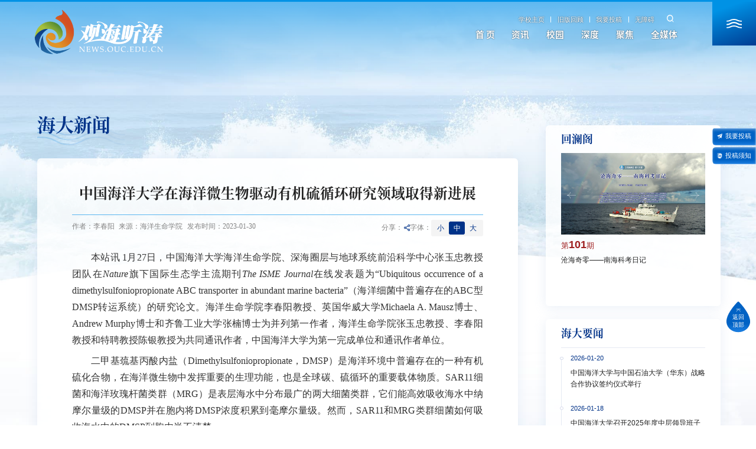

--- FILE ---
content_type: text/html
request_url: http://news.ouc.edu.cn/2023/0130/c309a111282/page.htm
body_size: 12729
content:
<!DOCTYPE html>
<html>

<head>
    <meta charset="utf-8" />
    <meta name="renderer" content="webkit" />
    <meta http-equiv="X-UA-Compatible" content="IE=edge,chrome=1" />
    <meta name="viewport"
        content="width=device-width,user-scalable=0,initial-scale=1.0, minimum-scale=1.0, maximum-scale=1.0" />
    <meta name="format-detection" content="telephone=no" />
    
<link type="text/css" href="/_css/_system/system.css" rel="stylesheet"/>
<link type="text/css" href="/_upload/site/1/style/1/1.css" rel="stylesheet"/>
<link type="text/css" href="/_upload/site/00/03/3/style/5/5.css" rel="stylesheet"/>
<link type="text/css" href="/_js/_portletPlugs/sudyNavi/css/sudyNav.css" rel="stylesheet" />
<link type="text/css" href="/_js/_portletPlugs/simpleNews/css/simplenews.css" rel="stylesheet" />

<script language="javascript" src="/_js/jquery.min.js" sudy-wp-context="" sudy-wp-siteId="3"></script>
<script language="javascript" src="/_js/jquery.sudy.wp.visitcount.js"></script>
<script type="text/javascript" src="/_js/_portletPlugs/sudyNavi/jquery.sudyNav.js"></script>
<script type="text/javascript" src="/_js/_portletPlugs/wp_photos/layer/layer.min.js"></script>
<link rel="shortcut icon" href="/_upload/tpl/00/73/115/template115/favicon.ico" type="image/x-icon" />
    <title>中国海洋大学在海洋微生物驱动有机硫循环研究领域取得新进展</title>
    <meta name="keywords" content="中国海洋大学" />
    <meta name="description" content="新闻网" />
    <script type="text/javascript" src="/_upload/tpl/00/73/115/template115/extends/extends.js"></script>
<script type="text/javascript" src="/_upload/tpl/00/73/115/template115/ABT/ABT.js" id="ABT"></script>
    <link rel="stylesheet" href="/_upload/tpl/00/73/115/template115/mobile.css?version=1.0.3" type="text/css" />
    <link rel="stylesheet" href="/_upload/tpl/00/73/115/template115/page/page.css?version=1.0.3" type="text/css" />
    <link rel="stylesheet" href="/_upload/tpl/00/73/115/template115/swiper/swiper_bundle_min.css" type="text/css" />
    <link rel="stylesheet" href="/_upload/tpl/00/73/115/template115/style.css?version=1.0.3" type="text/css" />
    <link rel="stylesheet" href="/_upload/tpl/00/73/115/template115/media.css?version=1.0.3" type="text/css" />
    <!--[if lt IE 9]>
      <script src="/_upload/tpl/00/73/115/template115/extends/libs/html5.js"></script>
    <![endif]-->
</head>

<body class="list mrlist infoPage">
    <!--Start||head-->
    <div class="wrapper header">
        <div class="inner">
            <div class="mod">
                <div class="head-left" frag="面板01">
                    <!--logo开始-->
                    <div class="sitelogo" frag="窗口01" portletmode="simpleSiteAttri">
                        <span class="logo"><a href="/main.htm" title="返回观海听涛首页"><img
                                        src="/_upload/tpl/00/73/115/template115/images/logo.png" alt="" /></a></span>
                    </div>
                    <!--//logo结束-->
                </div>
                <div class="head-right">
                    <div class="head-top">
                        <div class="left">
                            <div class="site-lang" frag="窗口05" data-fixnav-num="1">
                                
                                    
                                    <ul class="clearfix">
                                        
                                        <li class="links i1"><a href="https://www.ouc.edu.cn/" target="_self">学校主页</a></li>
                                        
                                        <li class="links i2"><a href="http://xinwen.ouc.edu.cn/Index.html" target="_self"> 旧版回顾</a></li>
                                        
                                        <li class="links i3"><a href="https://news.ouc.edu.cn/_web/_customizes/ouc/artContribute/web/contributeArtFrame.jsp?type=1&siteFolderId=749&_p=YXM9MyZ0PTUmcD0xJm09TiY_" target="_self">我要投稿</a></li>
                                        
                                        <li class="links i4"><a href="javascript:toolbar.Function.show.mainMethod()" target="_self">无障碍</a></li>
                                        
                                    </ul>
                                    
                                
                            </div>
                        </div>
                        <div class="searchbox" portletmode="search" data-fixnav-num="2">
                  <div class="wp-search clearfix">
                    <form action="/_t115/znss/list.htm" method="post" target="_blank">
                      <div class="search-input">
                        <input name="keyword" class="search-title" type="text" value="请输入关键词..."
                          onblur="if(this.value == '') { this.value = '请输入关键词...'; }"
                          onfocus="if(this.value == '请输入关键词...') { this.value = ''; }" placeholder="请输入关键词..." />
                      </div>
                      <div class="search-btn">
                        <input name="submit" class="search-submit" type="submit" value="" />
                      </div>
                    </form>
                  </div>
              </div>
                    </div>
                    <div class="wrapper nav wp-navi" id="nav">
                        <div class="wp-panel">
                            <div class="wp-window" frag="窗口1">
                                
                                    
                                    <ul class="wp-menu" data-fixnav-num="0">
                                        
                                        <li class="menu-item i1">
                                            <a class="menu-link" href="http://news.ouc.edu.cn/" target="_self">首 页</a>
                                            
                                        </li>
                                        
                                        <li class="menu-item i2">
                                            <a class="menu-link" href="javascript:void(0);" target="_self">资讯</a>
                                            
                                            <em class="menu-switch-arrow"></em>
                                            <ul class="sub-menu">
                                                
                                                <li class="sub-item i2-1">
                                                    <a class="sub-link" href="/hdyw_91/list.htm" target="_self">海大要闻</a>
                                                    
                                                </li>
                                                
                                                <li class="sub-item i2-2">
                                                    <a class="sub-link" href="/zhxw_602/list.htm" target="_self">综合新闻</a>
                                                    
                                                </li>
                                                
                                                <li class="sub-item i2-3">
                                                    <a class="sub-link" href="/mhjg/list.htm" target="_self">媒体海大</a>
                                                    
                                            <em class="menu-switch-arrow"></em>
                                            <ul class="sub-menu">
                                                
                                                <li class="sub-item i2-3-1">
                                                    <a class="sub-link" href="/292/list.htm" target="_self">媒体报道荟萃</a>
                                                    
                                                </li>
                                                
                                            </ul>
                                            
                                                </li>
                                                
                                                <li class="sub-item i2-4">
                                                    <a class="sub-link" href="/xshd_603/list.htm" target="_self">学术海大</a>
                                                    
                                                </li>
                                                
                                            </ul>
                                            
                                        </li>
                                        
                                        <li class="menu-item i3">
                                            <a class="menu-link" href="javascript:void(0);" target="_self">校园</a>
                                            
                                            <em class="menu-switch-arrow"></em>
                                            <ul class="sub-menu">
                                                
                                                <li class="sub-item i3-1">
                                                    <a class="sub-link" href="/xyzh/list.htm" target="_self">校园纵横</a>
                                                    
                                                </li>
                                                
                                                <li class="sub-item i3-2">
                                                    <a class="sub-link" href="/yxjj/list.htm" target="_self">院系聚焦</a>
                                                    
                                                </li>
                                                
                                                <li class="sub-item i3-3">
                                                    <a class="sub-link" href="/jt/list.htm" target="_self">海大讲坛</a>
                                                    
                                            <em class="menu-switch-arrow"></em>
                                            <ul class="sub-menu">
                                                
                                                <li class="sub-item i3-3-1">
                                                    <a class="sub-link" href="/318/list.htm" target="_self">名家讲坛</a>
                                                    
                                                </li>
                                                
                                                <li class="sub-item i3-3-2">
                                                    <a class="sub-link" href="/319/list.htm" target="_self">院系讲坛</a>
                                                    
                                                </li>
                                                
                                            </ul>
                                            
                                                </li>
                                                
                                            </ul>
                                            
                                        </li>
                                        
                                        <li class="menu-item i4">
                                            <a class="menu-link" href="javascript:void(0);" target="_self">深度</a>
                                            
                                            <em class="menu-switch-arrow"></em>
                                            <ul class="sub-menu">
                                                
                                                <li class="sub-item i4-1">
                                                    <a class="sub-link" href="/hlg/list.htm" target="_self">回澜阁</a>
                                                    
                                                </li>
                                                
                                                <li class="sub-item i4-2">
                                                    <a class="sub-link" href="/jzgc/list.htm" target="_self">记者眼</a>
                                                    
                                                </li>
                                                
                                                <li class="sub-item i4-3">
                                                    <a class="sub-link" href="/rw_188/list.htm" target="_self">人物</a>
                                                    
                                                </li>
                                                
                                                <li class="sub-item i4-4">
                                                    <a class="sub-link" href="/hdwhxkt/list.htm" target="_self">海大文化小客厅</a>
                                                    
                                                </li>
                                                
                                            </ul>
                                            
                                        </li>
                                        
                                        <li class="menu-item i5">
                                            <a class="menu-link" href="javascript:void(0);" target="_self">聚焦</a>
                                            
                                            <em class="menu-switch-arrow"></em>
                                            <ul class="sub-menu">
                                                
                                                <li class="sub-item i5-1">
                                                    <a class="sub-link" href="http://news.ouc.edu.cn/486/list.htm" target="_self">八关山下</a>
                                                    
                                            <em class="menu-switch-arrow"></em>
                                            <ul class="sub-menu">
                                                
                                                <li class="sub-item i5-1-1">
                                                    <a class="sub-link" href="/486/list.htm" target="_self">史海钩沉</a>
                                                    
                                                </li>
                                                
                                                <li class="sub-item i5-1-2">
                                                    <a class="sub-link" href="/487/list.htm" target="_self">信息动态</a>
                                                    
                                                </li>
                                                
                                                <li class="sub-item i5-1-3">
                                                    <a class="sub-link" href="/488/list.htm" target="_self">红色印记</a>
                                                    
                                                </li>
                                                
                                                <li class="sub-item i5-1-4">
                                                    <a class="sub-link" href="/489/list.htm" target="_self">校史漫话</a>
                                                    
                                                </li>
                                                
                                            </ul>
                                            
                                                </li>
                                                
                                                <li class="sub-item i5-2">
                                                    <a class="sub-link" href="/141/list.htm" target="_self">特别关注</a>
                                                    
                                                </li>
                                                
                                            </ul>
                                            
                                        </li>
                                        
                                        <li class="menu-item i6">
                                            <a class="menu-link" href=" javascript:void(0);" target="_self">全媒体</a>
                                            
                                            <em class="menu-switch-arrow"></em>
                                            <ul class="sub-menu">
                                                
                                                <li class="sub-item i6-1">
                                                    <a class="sub-link" href="http://news.ouc.edu.cn/hdyx/" target="_blank">图片海大</a>
                                                    
                                                </li>
                                                
                                                <li class="sub-item i6-2">
                                                    <a class="sub-link" href="http://news.ouc.edu.cn/sphd/" target="_blank">视频海大</a>
                                                    
                                                </li>
                                                
                                                <li class="sub-item i6-3">
                                                    <a class="sub-link" href="http://news.ouc.edu.cn/hdzs/" target="_blank">海大之声</a>
                                                    
                                                </li>
                                                
                                                <li class="sub-item i6-4">
                                                    <a class="sub-link" href="http://ouceducnxiaobao.ihwrm.com" target="_self">中国海洋大学报</a>
                                                    
                                                </li>
                                                
                                            </ul>
                                            
                                        </li>
                                        
                                    </ul>
                                    
                                
                            </div>
                        </div>
                    </div>
                </div>
                <a class="menu-btn">
                    <span class="xian xian1"><img src="/_upload/tpl/00/73/115/template115/images/menu_xian.svg" alt=""></span>
                    <span class="xian xian2"><img src="/_upload/tpl/00/73/115/template115/images/menu_xian.svg" alt=""></span>
                    <span class="xian xian3"><img src="/_upload/tpl/00/73/115/template115/images/menu_xian.svg" alt=""></span>
                </a>
            </div>
        </div>
    </div>
    <!--End||head-->
    <!--Start||nav-->
    <div class="wrapper fixbox navbox"></div>
    <!--End||nav-->
    <div class="wrapper" id="l-container">
        <div class="inner">
            <div class="mod">
                <div class="col_news">
                    <h3 class="col_metas" frag="窗口5" portletmode="simpleColumnAttri">
                        <span class="col_title">
                            海大新闻
                        </span>
                        <span class="ttbl"></span>
                    </h3>
                    <div class="col_news_list listcon">
                        <div class="article" frag="窗口6" portletmode="simpleArticleAttri">
                                                             <h2 class="arti_title"></h2>   
                                <h1 class="arti_title">中国海洋大学在海洋微生物驱动有机硫循环研究领域取得新进展</h1>
                                <h2 class="arti_title"></h2>
                                <div class="arti_info clearfix">
                                    <p class="arti_metas"><span class="arti_from">作者：李春阳</span><span
                                            class="arti_from">来源：海洋生命学院</span><span
                                            class="arti_update">发布时间：2023-01-30</span></p>
                                    <div class="info_right">
                                        <div class="social-share">
                                            <span class="tt">分享：</span>
                                            <div class="my-share-d" style="display: none;">
                                                <div onclick="shareTo('sina')" class="d1">
                                                    <img src="/_upload/tpl/00/73/115/template115/images/share_weibo.svg" alt="">
                                                </div>
                                                <div onclick="shareTo('wechat')" class="d1">
                                                    <img src="/_upload/tpl/00/73/115/template115/images/share_weixin.svg" alt="">
                                                </div>
                                            </div>
                                        </div>
                                        <div class="fontSize-change">
                                            <div class="tt">字体：</div>
                                            <div class="con"><span class="smallSize" font-mode="smallSize">小</span><span
                                                    class="noSize active" font-mode="noSize">中</span><span
                                                    class="bigSize" font-mode="bigSize">大</span></div>
                                        </div>
                                    </div>
                                </div>
                                <div class="entry">
                                    <div class="read"><div class='wp_articlecontent'><p class="p_text_indent_2" style="font-size:16px;text-align:justify;"><span style="font-family:黑体, simhei;">本站讯&nbsp;</span><span style="font-size:16px;">1月27日，中国海洋大学海洋生命学院、深海圈层与地球系统前沿科学中心张玉忠教授团队在<em>Nature</em>旗下国际生态学主流期刊<em>The ISME Journal</em>在线发表题为“Ubiquitous occurrence of a dimethylsulfoniopropionate ABC transporter in abundant marine bacteria”（海洋细菌中普遍存在的ABC型DMSP转运系统）的研究论文。海洋生命学院李春阳教授、英国华威大学Michaela A. Mausz博士、Andrew Murphy博士和齐鲁工业大学张楠博士为并列第一作者，海洋生命学院张玉忠教授、李春阳教授和特聘教授陈银教授为共同通讯作者，中国海洋大学为第一完成单位和通讯作者单位。</span></p><p class="p_text_indent_2" style="font-size:16px;text-align:justify;">二甲基巯基丙酸内盐（Dimethylsulfoniopropionate，DMSP）是海洋环境中普遍存在的一种有机硫化合物，在海洋微生物中发挥重要的生理功能，也是全球碳、硫循环的重要载体物质。SAR11细菌和海洋玫瑰杆菌类群（MRG）是表层海水中分布最广的两大细菌类群，它们能高效吸收海水中纳摩尔量级的DMSP并在胞内将DMSP浓度积累到毫摩尔量级。然而，SAR11和MRG类群细菌如何吸收海水中的DMSP到胞内尚不清楚。</p><p class="p_text_indent_2" style="font-size:16px;text-align:justify;">本研究综合运用比较基因组学分析、遗传学及生物化学分析手段，从MRG类群细菌的代表性菌株<em>Ruegeria pomeroyi</em>&nbsp;DSS-3中鉴定出一种特异性转运DMSP的ATP结合盒式转运系统DmpXWV，生理与遗传学分析表明该转运系统是菌株DSS-3吸收DMSP的重要转运系统。DmpX为该转运系统中的底物结合蛋白，对DMSP具有很高的亲和力和底物特异性；通过结构与生化分析揭示了DmpX识别结合DMSP的分子机制。生物信息学分析表明，DmpX蛋白广泛分布于包括SAR11和MRG细菌类群在内的很多海洋细菌中；在全球海洋中，dmpX基因的转录水平也很高，这表明很多海洋细菌可以利用该转运系统高效富集海水中的DMSP。本研究有助于理解海洋细菌驱动有机硫循环的过程及其对环境的适应机制。</p><p><br /></p><p style="text-align:center;"><img data-layer="photo" src="/_upload/article/images/22/45/89ef5e1446dd976eebc637194991/6e29c306-bc46-4d72-8e96-f512f4eec804.png" original-src="/_upload/article/images/22/45/89ef5e1446dd976eebc637194991/6e29c306-bc46-4d72-8e96-f512f4eec804_d.png" style="width:700px;height:693px;" sudyfile-attr="{'title':'微信图片_20230130123450.png'}" width="700" height="693" border="0" hspace="0" vspace="0" /></p><p class="p_text_indent_2" style="text-align:center;font-family:楷体, 楷体_gb2312, simkai;font-size:16px;"><em>dmpX</em>基因在海洋细菌中分布的普遍性</p><p class="p_text_indent_2" style="font-size:16px;text-align:justify;">张玉忠教授领衔的研究团队长期从事海洋微生物学与微生物海洋学研究，近年来在海洋微生物驱动的碳、氮、硫元素循环领域取得了系列研究成果。本次在<em>The ISME Journal</em>上发表的研究成果是该团队在海洋微生物学与微生物海洋学研究领域取得的又一重要研究进展。</p><p class="p_text_indent_2" style="font-size:16px;text-align:justify;">该论文由中国海洋大学、山东大学、齐鲁工业大学、英国华威大学等单位的相关学者合作完成。研究工作得到了国家重点研发计划、国家自然科学基金重点项目、泰山学者攀登计划等项目的资助。</p><p style="font-size:16px;text-align:justify;">通讯员<span style="font-family:宋体, simsun;font-size:16px;">：</span><span style="color:#222222;font-family:宋体, simsun;font-size:16px;">李春阳</span><br /></p><p style="font-size:16px;text-align:justify;"><span style="color:#222222;font-family:宋体, simsun;font-size:16px;"><strong style="font-family:楷体, 楷体_gb2312, simkai;font-size:16px;text-align:justify;">文章链接：<span lang="EN-US" style="font-family:&quot;times new roman&quot;, serif;font-size:16px;"></span></strong><a href="https://www.nature.com/articles/s41396-023-01375-3" target="_self" sudyfile-attr="{'title':'只支持选中一个链接时生效'}"><span lang="EN-US" style="font-size:16px;font-family:楷体, 楷体_gb2312, simkai;">https://www.nature.com/articles/s41396-023-01375-3</span></a></span></p></div></div><div class="tr tr1">
										<p class="arti_publisher">编辑：张慧</p>
										<p class="arti_publisher">责任编辑：李华昌</p>
									</div>
                                                                       <div class="tr tr2" style="display:none">
										<p class="arti_publisher">编辑：张慧</p>
										<p class="arti_publisher">责任编辑：李华昌</p>
									</div>
                                </div>
                            
                        </div>
                    </div>
                </div>
                <script type="text/javascript" src="https://api.yuanben.io/badge"></script>
                <div class="col_right">
                    <div class="col_post hotPost" frag="窗口8">
                        <div class="tt"><span class="title" frag="标题">回澜阁</span></div>
                        
                            <div class="con swiper">
                                <ul class="news_list swiper-wrapper">
                                    
                                    <li class="news n1 swiper-slide">
                                        <div class="news_imgs">
                                            <a href="/_redirect?siteId=3&columnId=83&articleId=120442"><img src="/_upload/article/images/3d/19/c746c5274599a6ed0cb29b9882bf/52060a36-089a-4a7a-9044-881caeb3714c.jpg" loading="lazy" /></a>
                                        </div>
                                        <div class="news_wz">
                                            <div class="news_type">第<span>101</span>期</div>
                                            <div class="news_title line2"><a href='/_redirect?siteId=3&columnId=83&articleId=120442' target='_blank' title='沧海奇零——南海科考日记'>沧海奇零——南海科考日记</a></div>
                                        </div>
                                    </li>
                                    
                                    <li class="news n2 swiper-slide">
                                        <div class="news_imgs">
                                            <a href="/_redirect?siteId=3&columnId=83&articleId=120048"><img src="/_upload/article/images/7d/40/a48d9ba044a3befe12e67aef3b2a/54ad493b-2330-4420-99b1-e07c98c5f2a0.jpg" loading="lazy" /></a>
                                        </div>
                                        <div class="news_wz">
                                            <div class="news_type">第<span>100</span>期</div>
                                            <div class="news_title line2"><a href='/_redirect?siteId=3&columnId=83&articleId=120048' target='_blank' title='弘扬教育家精神　涵育海大“大先生”——中国海洋大学多措并举打造高水平教师队伍'>弘扬教育家精神　涵育海大“大先生”——中国海洋大学多措并举打造高水平教师队伍</a></div>
                                        </div>
                                    </li>
                                    
                                    <li class="news n3 swiper-slide">
                                        <div class="news_imgs">
                                            <a href="/_redirect?siteId=3&columnId=83&articleId=119791"><img src="/_upload/article/images/62/05/db6a74d54e82b52623ad0f84e461/e2a98036-1534-42c7-ae69-497c957e97a2.jpg" loading="lazy" /></a>
                                        </div>
                                        <div class="news_wz">
                                            <div class="news_type">第<span>99</span>期</div>
                                            <div class="news_title line2"><a href='/_redirect?siteId=3&columnId=83&articleId=119791' target='_blank' title='培育国之栋梁　建设“蓝色粮仓”——中国海洋大学海洋食品领域拔尖创新人才培养纪实'>培育国之栋梁　建设“蓝色粮仓”——中国海洋大学海洋食品领域拔尖创新人才培养纪实</a></div>
                                        </div>
                                    </li>
                                    
                                    <li class="news n4 swiper-slide">
                                        <div class="news_imgs">
                                            <a href="/_redirect?siteId=3&columnId=83&articleId=119581"><img src="/_upload/article/images/87/d9/b26705c5410fb0b37988c2222059/cff58692-5bf5-4187-9e6d-c62341e808ac.jpg" loading="lazy" /></a>
                                        </div>
                                        <div class="news_wz">
                                            <div class="news_type">第<span>98</span>期</div>
                                            <div class="news_title line2"><a href='/_redirect?siteId=3&columnId=83&articleId=119581' target='_blank' title='让知识在田野里扎根的实践育人课——中国海洋大学“专业社会实践导论”课的跨学科融合与实践探索之路'>让知识在田野里扎根的实践育人课——中国海洋大学“专业社会实践导论”课的跨学科融合与实践探索之路</a></div>
                                        </div>
                                    </li>
                                    
                                    <li class="news n5 swiper-slide">
                                        <div class="news_imgs">
                                            <a href="/_redirect?siteId=3&columnId=83&articleId=119369"><img src="/_upload/article/images/c0/65/16d62c3a4513b72ce749701b8503/64a46adf-a6b3-4d19-addb-3816ecd2e0a9.jpg" loading="lazy" /></a>
                                        </div>
                                        <div class="news_wz">
                                            <div class="news_type">第<span>97</span>期</div>
                                            <div class="news_title line2"><a href='/_redirect?siteId=3&columnId=83&articleId=119369' target='_blank' title='小院“鲟”宝：让水产养殖发“光”变“美”'>小院“鲟”宝：让水产养殖发“光”变“美”</a></div>
                                        </div>
                                    </li>
                                    
                                    <li class="news n6 swiper-slide">
                                        <div class="news_imgs">
                                            <a href="/_redirect?siteId=3&columnId=83&articleId=118565"><img src="/_upload/article/images/13/09/038912684969a0340e511b41725a/e812df9e-05f5-4dbe-8e00-cb80981d0193.jpg" loading="lazy" /></a>
                                        </div>
                                        <div class="news_wz">
                                            <div class="news_type">第<span>96</span>期</div>
                                            <div class="news_title line2"><a href='/_redirect?siteId=3&columnId=83&articleId=118565' target='_blank' title='这门通识课，叫好又叫座——记中国海洋大学通识课“在海洋中给地球做CT”的创新与实践'>这门通识课，叫好又叫座——记中国海洋大学通识课“在海洋中给地球做CT”的创新与实践</a></div>
                                        </div>
                                    </li>
                                    
                                    <li class="news n7 swiper-slide">
                                        <div class="news_imgs">
                                            <a href="/_redirect?siteId=3&columnId=83&articleId=118332"><img src="/_upload/article/images/10/9d/a4584f6240239df308f491b38783/0d9d1cfc-a477-44a2-b988-a00064a68108.jpg" loading="lazy" /></a>
                                        </div>
                                        <div class="news_wz">
                                            <div class="news_type">第<span>95</span>期</div>
                                            <div class="news_title line2"><a href='/_redirect?siteId=3&columnId=83&articleId=118332' target='_blank' title='海纳百川连天碧 春含二月育桃红——记中国科学院院士、中国海洋大学教授冯士筰'>海纳百川连天碧 春含二月育桃红——记中国科学院院士、中国海洋大学教授冯士筰</a></div>
                                        </div>
                                    </li>
                                    
                                    <li class="news n8 swiper-slide">
                                        <div class="news_imgs">
                                            <a href="/_redirect?siteId=3&columnId=83&articleId=117243"><img src="/_upload/article/images/b0/1e/b41466e24063b2d06b03d049312d/86193bfa-ad23-4694-a5fb-af5d93470444.jpg" loading="lazy" /></a>
                                        </div>
                                        <div class="news_wz">
                                            <div class="news_type">第<span>94</span>期</div>
                                            <div class="news_title line2"><a href='/_redirect?siteId=3&columnId=83&articleId=117243' target='_blank' title='“让中国菌造福中国人”——记中国海洋大学“筑峰人才工程”特聘教授张兰威'>“让中国菌造福中国人”——记中国海洋大学“筑峰人才工程”特聘教授张兰威</a></div>
                                        </div>
                                    </li>
                                    
                                    <li class="news n9 swiper-slide">
                                        <div class="news_imgs">
                                            <a href="/_redirect?siteId=3&columnId=83&articleId=117080"><img src="/_upload/article/images/35/08/803dfa2845afbc5d60d042534734/5547a032-17a6-4f3e-8c62-4571b3f622c6.jpg" loading="lazy" /></a>
                                        </div>
                                        <div class="news_wz">
                                            <div class="news_type">第<span>93</span>期</div>
                                            <div class="news_title line2"><a href='/_redirect?siteId=3&columnId=83&articleId=117080' target='_blank' title='逐梦前行创新路　经略海洋谱新篇——记2023年度青岛市科学技术最高奖获得者、中国海洋大学教授魏志强'>逐梦前行创新路　经略海洋谱新篇——记2023年度青岛市科学技术最高奖获得者、中国海洋大学教授魏志强</a></div>
                                        </div>
                                    </li>
                                    
                                    <li class="news n10 swiper-slide">
                                        <div class="news_imgs">
                                            <a href="/_redirect?siteId=3&columnId=83&articleId=116843"><img src="/_upload/article/images/3c/77/fa3d940b40259247057a06e77697/5a7c49f7-93dd-4ebe-8499-aa68047db05f.jpg" loading="lazy" /></a>
                                        </div>
                                        <div class="news_wz">
                                            <div class="news_type">第<span>92</span>期</div>
                                            <div class="news_title line2"><a href='/_redirect?siteId=3&columnId=83&articleId=116843' target='_blank' title='“惟愿你们策马扬鞭不负韶华”——中国海洋大学化学化工学院博导张婧与毕业生的故事'>“惟愿你们策马扬鞭不负韶华”——中国海洋大学化学化工学院博导张婧与毕业生的故事</a></div>
                                        </div>
                                    </li>
                                    
                                    <li class="news n11 swiper-slide">
                                        <div class="news_imgs">
                                            <a href="/_redirect?siteId=3&columnId=83&articleId=114780"><img src="/_upload/article/images/c4/ac/7ee950ee41018307704661399a36/ff310c90-2f8f-455c-a7bc-b6fecb28aedb.jpg" loading="lazy" /></a>
                                        </div>
                                        <div class="news_wz">
                                            <div class="news_type">第<span>91</span>期</div>
                                            <div class="news_title line2"><a href='/_redirect?siteId=3&columnId=83&articleId=114780' target='_blank' title='发展水产加工行业，为人类的健康服务————中国工程院院士薛长湖教授的水产加工之路'>发展水产加工行业，为人类的健康服务————中国工程院院士薛长湖教授的水产加工之路</a></div>
                                        </div>
                                    </li>
                                    
                                    <li class="news n12 swiper-slide">
                                        <div class="news_imgs">
                                            <a href="/_redirect?siteId=3&columnId=83&articleId=114707"><img src="/_upload/article/images/51/f5/c85e50d8423ebadcab29a564db14/122a3659-b4c7-499c-a0ca-65df1246abc2.jpg" loading="lazy" /></a>
                                        </div>
                                        <div class="news_wz">
                                            <div class="news_type">第<span>90</span>期</div>
                                            <div class="news_title line2"><a href='/_redirect?siteId=3&columnId=83&articleId=114707' target='_blank' title='扬帆廿载风正劲　踔厉奋发正当时————写在中国海洋大学引领学生“全面发展、个性成长”的本科教学运行体系施行20周年之际'>扬帆廿载风正劲　踔厉奋发正当时————写在中国海洋大学引领学生“全面发展、个性成长”的本科教学运行体系施行20周年之际</a></div>
                                        </div>
                                    </li>
                                    
                                    <li class="news n13 swiper-slide">
                                        <div class="news_imgs">
                                            <a href="/_redirect?siteId=3&columnId=83&articleId=114435"><img src="/_upload/article/images/e8/1b/4924608e4c949537ebfa0d340ef7/762b433e-0ebc-4eb3-852c-6f265cfa5c33.jpg" loading="lazy" /></a>
                                        </div>
                                        <div class="news_wz">
                                            <div class="news_type">第<span>89</span>期</div>
                                            <div class="news_title line2"><a href='/_redirect?siteId=3&columnId=83&articleId=114435' target='_blank' title='矢志不渝创新路　匠心传承育英才——记山东省高等学校教学名师、中国海洋大学工程学院副院长刘贵杰教授'>矢志不渝创新路　匠心传承育英才——记山东省高等学校教学名师、中国海洋大学工程学院副院长刘贵杰教授</a></div>
                                        </div>
                                    </li>
                                    
                                    <li class="news n14 swiper-slide">
                                        <div class="news_imgs">
                                            <a href="/_redirect?siteId=3&columnId=83&articleId=114164"><img src="/_upload/article/images/a9/77/7bc8a3c142b5a996f7006a4243e7/4e902930-833c-4f70-90eb-50d70e91b742.jpg" loading="lazy" /></a>
                                        </div>
                                        <div class="news_wz">
                                            <div class="news_type">第<span>88</span>期</div>
                                            <div class="news_title line2"><a href='/_redirect?siteId=3&columnId=83&articleId=114164' target='_blank' title='逐梦“一带一路”，发展海洋特色来华留学生教育'>逐梦“一带一路”，发展海洋特色来华留学生教育</a></div>
                                        </div>
                                    </li>
                                    
                                    <li class="news n15 swiper-slide">
                                        <div class="news_imgs">
                                            <a href="/_redirect?siteId=3&columnId=83&articleId=113996"><img src="/_upload/article/images/ea/42/dd745cb14a5795f348ecbce4d28b/574a6996-9bdc-4cf1-a27b-6112394dbdef.jpg" loading="lazy" /></a>
                                        </div>
                                        <div class="news_wz">
                                            <div class="news_type">第<span>87</span>期</div>
                                            <div class="news_title line2"><a href='/_redirect?siteId=3&columnId=83&articleId=113996' target='_blank' title='扎根中国大地，培养有“底色”的优秀外语人才'>扎根中国大地，培养有“底色”的优秀外语人才</a></div>
                                        </div>
                                    </li>
                                    
                                    <li class="news n16 swiper-slide">
                                        <div class="news_imgs">
                                            <a href="/_redirect?siteId=3&columnId=83&articleId=113332"><img src="/_upload/article/images/4f/ce/2612bc9645abbb2a6b08bc09e0cb/c159b785-b8c0-46cd-adf2-c8478156bf6a.jpg" loading="lazy" /></a>
                                        </div>
                                        <div class="news_wz">
                                            <div class="news_type">第<span>86</span>期</div>
                                            <div class="news_title line2"><a href='/_redirect?siteId=3&columnId=83&articleId=113332' target='_blank' title='打赢“蓝色种业”翻身仗　夯实粮食安全“压舱石”——记2022年度山东科学技术最高奖获得者、中国工程院院士包振民'>打赢“蓝色种业”翻身仗　夯实粮食安全“压舱石”——记2022年度山东科学技术最高奖获得者、中国工程院院士包振民</a></div>
                                        </div>
                                    </li>
                                    
                                    <li class="news n17 swiper-slide">
                                        <div class="news_imgs">
                                            <a href="/_redirect?siteId=3&columnId=83&articleId=111157"><img src="/_upload/article/images/f9/1e/6bf218bc4aa8992ff710385014d8/6f9b3875-8b6f-407f-921e-48af6ab53b19.jpg" loading="lazy" /></a>
                                        </div>
                                        <div class="news_wz">
                                            <div class="news_type">第<span>85</span>期</div>
                                            <div class="news_title line2"><a href='/_redirect?siteId=3&columnId=83&articleId=111157' target='_blank' title='心怀家国振翅飞——写在中国海洋大学海鸥剧社成立90周年之际'>心怀家国振翅飞——写在中国海洋大学海鸥剧社成立90周年之际</a></div>
                                        </div>
                                    </li>
                                    
                                    <li class="news n18 swiper-slide">
                                        <div class="news_imgs">
                                            <a href="/_redirect?siteId=3&columnId=83&articleId=111113"><img src="/_upload/article/images/b6/92/bf73066d47c3a134e2d64373ce02/acd663f8-ee11-48b9-a492-5257c2b453eb.jpg" loading="lazy" /></a>
                                        </div>
                                        <div class="news_wz">
                                            <div class="news_type">第<span>84</span>期</div>
                                            <div class="news_title line2"><a href='/_redirect?siteId=3&columnId=83&articleId=111113' target='_blank' title='梅花香自苦寒来——环境科学与工程学院实体化运行20周年回眸'>梅花香自苦寒来——环境科学与工程学院实体化运行20周年回眸</a></div>
                                        </div>
                                    </li>
                                    
                                    <li class="news n19 swiper-slide">
                                        <div class="news_imgs">
                                            <a href="/_redirect?siteId=3&columnId=83&articleId=111112"><img src="/_upload/article/images/6d/56/7b47e3914036b9ab9025c73926f0/0ac43390-2fb3-43c1-b62e-15110c07b812.jpg" loading="lazy" /></a>
                                        </div>
                                        <div class="news_wz">
                                            <div class="news_type">第<span>83</span>期</div>
                                            <div class="news_title line2"><a href='/_redirect?siteId=3&columnId=83&articleId=111112' target='_blank' title='卅载深耕守初心 材料报国担使命——记中国海洋大学“筑峰人才工程”特聘教授崔洪芝'>卅载深耕守初心 材料报国担使命——记中国海洋大学“筑峰人才工程”特聘教授崔洪芝</a></div>
                                        </div>
                                    </li>
                                    
                                    <li class="news n20 swiper-slide">
                                        <div class="news_imgs">
                                            <a href="/_redirect?siteId=3&columnId=83&articleId=110217"><img src="/_upload/article/images/ad/d5/5d2fcc754631a2c063df8cd8c757/18322775-3d84-4353-baa4-9a26bb8e96b5.jpg" loading="lazy" /></a>
                                        </div>
                                        <div class="news_wz">
                                            <div class="news_type">第<span>82</span>期</div>
                                            <div class="news_title line2"><a href='/_redirect?siteId=3&columnId=83&articleId=110217' target='_blank' title='严在当严处　爱在细微中——记2022年度山东省教书育人楷模、中国海洋大学外国语学院院长杨连瑞教授'>严在当严处　爱在细微中——记2022年度山东省教书育人楷模、中国海洋大学外国语学院院长杨连瑞教授</a></div>
                                        </div>
                                    </li>
                                    
                                </ul>
                                <div class="swiper-button-prev"></div>
                                <div class="swiper-button-next"></div>
                            </div>
                        
                    </div>
                    <div class="col_post newPost" frag="窗口7">
                        <div class="tt"><span class="title" frag="标题">海大要闻</span></div>
                        
                            <div class="con">
                                <ul class="news_list">
                                    
                                    <li class="news n1">
                                        <div class="news_date">2026-01-20</div>
                                        <div class="news_title line2"><a href='/2026/0120/c554a121385/page.htm' target='_blank' title='中国海洋大学与中国石油大学（华东）战略合作协议签约仪式举行'>中国海洋大学与中国石油大学（华东）战略合作协议签约仪式举行</a></div>
                                    </li>
                                    
                                    <li class="news n2">
                                        <div class="news_date">2026-01-18</div>
                                        <div class="news_title line2"><a href='/2026/0118/c554a121371/page.htm' target='_blank' title='中国海洋大学召开2025年度中层领导班子述职评议大会'>中国海洋大学召开2025年度中层领导班子述职评议大会</a></div>
                                    </li>
                                    
                                    <li class="news n3">
                                        <div class="news_date">2026-01-17</div>
                                        <div class="news_title line2"><a href='/2026/0117/c554a121364/page.htm' target='_blank' title='中国海洋大学学位评定委员会第110次会议召开'>中国海洋大学学位评定委员会第110次会议召开</a></div>
                                    </li>
                                    
                                    <li class="news n4">
                                        <div class="news_date">2026-01-17</div>
                                        <div class="news_title line2"><a href='/2026/0117/c554a121366/page.htm' target='_blank' title='中国海洋大学召开2025年度二级党组织书记抓基层党建工作述职评议会'>中国海洋大学召开2025年度二级党组织书记抓基层党建工作述职评议会</a></div>
                                    </li>
                                    
                                    <li class="news n5">
                                        <div class="news_date">2026-01-17</div>
                                        <div class="news_title line2"><a href='/2026/0117/c554a121365/page.htm' target='_blank' title='中国海洋大学召开2025年度二级党组织书记全面从严治党述责述廉评议会'>中国海洋大学召开2025年度二级党组织书记全面从严治党述责述廉评议会</a></div>
                                    </li>
                                    
                                </ul>
                            </div>
                        
                    </div>
                </div>
            </div>
        </div>
    </div>
    <!--Start||footer-->
    <div class="wrapper footer" id="footer">
        <div class="slot" frag="窗口60">
            
                <ul class="news_list">
                    <li class="news">
                    </li>
                    <li class="news">
                    </li>
                    <li class="news">
                    </li>
            
            <li class="news" img-src="/_upload/article/images/1f/e3/6c0590ed4fa6990c94a32bc667a6/d8eab2fc-2dcd-4a35-bb5a-4067d4728b66.png">
              <div class="icon"><img src="/_upload/tpl/00/73/115/template115/images/media/xicon1.svg" alt="" />
              </div>
              <div class="con"><img src="/_upload/article/images/1f/e3/6c0590ed4fa6990c94a32bc667a6/d8eab2fc-2dcd-4a35-bb5a-4067d4728b66.png"></div>
            </li>
            
            <li class="news" img-src="/_upload/article/images/37/4d/ac9340df493ba3cbeb691217592f/7de92c3e-7e8a-45f0-a366-9ea3490316e3.jpg">
              <div class="icon"><img src="/_upload/tpl/00/73/115/template115/images/media/xicon2.svg" alt="" />
              </div>
              <div class="con"><img src="/_upload/article/images/37/4d/ac9340df493ba3cbeb691217592f/7de92c3e-7e8a-45f0-a366-9ea3490316e3.jpg"></div>
            </li>
            
            <li class="news" img-src="/_upload/article/images/7b/4b/471850594c859322d5a4bd0261a2/d43c8aa9-dfdc-4e47-bfa1-57bc613e0d0f.png">
              <div class="icon"><img src="/_upload/tpl/00/73/115/template115/images/media/xicon3.svg" alt="" />
              </div>
              <div class="con"><img src="/_upload/article/images/7b/4b/471850594c859322d5a4bd0261a2/d43c8aa9-dfdc-4e47-bfa1-57bc613e0d0f.png"></div>
            </li>
            
            <li class="news" img-src="/_upload/article/images/1b/23/2bed5a9d4aa48ed537cc0a7ff4c9/39fe798e-be27-4801-b2d1-cce3f2a89832.jpg">
              <div class="icon"><img src="/_upload/tpl/00/73/115/template115/images/media/xicon4.svg" alt="" />
              </div>
              <div class="con"><img src="/_upload/article/images/1b/23/2bed5a9d4aa48ed537cc0a7ff4c9/39fe798e-be27-4801-b2d1-cce3f2a89832.jpg"></div>
            </li>
            
            <li class="news" img-src="/_upload/article/images/7d/ba/0725293f4465947721ce0d98bfa4/9aa7d983-8a9e-4eb8-81e2-24233dfb205d.jpg">
              <div class="icon"><img src="/_upload/tpl/00/73/115/template115/images/media/xicon5.svg" alt="" />
              </div>
              <div class="con"><img src="/_upload/article/images/7d/ba/0725293f4465947721ce0d98bfa4/9aa7d983-8a9e-4eb8-81e2-24233dfb205d.jpg"></div>
            </li>
            
            <li class="news" img-src="/_upload/article/images/60/27/7ecf9ac8436a94f688ab729fbaf3/8a0ee860-5fd2-4fee-8407-b13cc3a196d3.jpg">
              <div class="icon"><img src="/_upload/tpl/00/73/115/template115/images/media/xicon6.svg" alt="" />
              </div>
              <div class="con"><img src="/_upload/article/images/60/27/7ecf9ac8436a94f688ab729fbaf3/8a0ee860-5fd2-4fee-8407-b13cc3a196d3.jpg"></div>
            </li>
            
            <li class="news" img-src="/_upload/article/images/af/54/7e1da3604ee781d950262b9d7467/ef866978-1111-41bc-b169-163525a48ba8.jpg">
              <div class="icon"><img src="/_upload/tpl/00/73/115/template115/images/media/xicon7.svg" alt="" />
              </div>
              <div class="con"><img src="/_upload/article/images/af/54/7e1da3604ee781d950262b9d7467/ef866978-1111-41bc-b169-163525a48ba8.jpg"></div>
            </li>
            
            <li class="news" img-src="/_upload/article/images/d8/7a/8f878748453399a8e2449a2bea15/7efe1c17-101d-4f1a-8b65-a06529ccf1c0.jpg">
              <div class="icon"><img src="/_upload/tpl/00/73/115/template115/images/media/xicon8.svg" alt="" />
              </div>
              <div class="con"><img src="/_upload/article/images/d8/7a/8f878748453399a8e2449a2bea15/7efe1c17-101d-4f1a-8b65-a06529ccf1c0.jpg"></div>
            </li>
            
            <li class="news" img-src="/_upload/article/images/96/5a/54000b7c4fe6832c5a138df591ba/09637c03-81ac-4ed3-aeed-64a4eb036635.jpg">
              <div class="icon"><img src="/_upload/tpl/00/73/115/template115/images/media/xicon9.svg" alt="" />
              </div>
              <div class="con"><img src="/_upload/article/images/96/5a/54000b7c4fe6832c5a138df591ba/09637c03-81ac-4ed3-aeed-64a4eb036635.jpg"></div>
            </li>
            
            <li class="news" img-src="/_upload/article/images/45/d6/0bd932404e9794cc851e139bbcb7/cf6c090f-c969-4af9-b2a8-99b8e221e79f.jpg">
              <div class="icon"><img src="/_upload/tpl/00/73/115/template115/images/media/xicon10.svg" alt="" />
              </div>
              <div class="con"><img src="/_upload/article/images/45/d6/0bd932404e9794cc851e139bbcb7/cf6c090f-c969-4af9-b2a8-99b8e221e79f.jpg"></div>
            </li>
            
            
            <li class="news" img-src="/_upload/article/images/b9/c4/6e0816e4409a8caf8d66337785ba/3aa15fbb-f854-4054-8f8c-f50c6f9651c5.png">
              <a href="http://ouceducnxiaobao.ihwrm.com/" class="icon" target="_blank"><img src="/_upload/tpl/00/73/115/template115/images/media/xicon11.svg" alt="" />
              </a>
              <div class="con"><img src="/_upload/article/images/b9/c4/6e0816e4409a8caf8d66337785ba/3aa15fbb-f854-4054-8f8c-f50c6f9651c5.png"></div>
            </li>
            
                    <li class="news">
                    </li>
                    <li class="news">
                    </li>
                </ul>
            
            <div class="slot-img">
                <img src="" alt="" />
            </div>
        </div>
        <div class="inner">
            <div class="mod">
                <div class="foot-top">
                    <div class="foot-left">
                        <div class="contant" frag="窗口91" portletmode="simpleSiteAttri">
                            <div class="con">
                                 <p>地址：青岛市松岭路238号  邮政编码：266100</p>
                                <p>电话：+86(0)-532-66781952</p>
                                <p>Email：news@ouc.edu.cn</p>
                            </div>
                        </div>
                    </div>
                    <div class="foot-center">
                        <img src="/_upload/tpl/00/73/115/template115/images/logo.png" alt="" />
                    </div>
                    <div class="foot-right">
                        <div class="links1" frag="窗口90">
                            
                                
                                
                                <p class="news_title"><a href="/15268/list.htm" target="_self">中国海洋大学形象识别系统</a></p>
                                
                                <p class="news_title"><a href="/15269/list.htm" target="_blank">中国海洋大学校历</a></p>
                                
                                <p class="news_title"><a href="https://dxs.moe.gov.cn/" target="_blank">中国大学生在线</a></p>
                                
                                
                            
                        </div>
                    </div>
                </div>
                <div class="links" frag="窗口92">
                    <div class="con">
                        
                            <ul class="news_list">
                                
                                <li class="news_title"><a href='http://welcome.ouc.edu.cn/' target='_blank' title='迎新网'>迎新网</a></li>
                                
                                <li class="news_title"><a href='http://hqsz.ouc.edu.cn/' target='_blank' title='数字后勤服务大厅'>数字后勤服务大厅</a></li>
                                
                                <li class="news_title"><a href='http://zb.ouc.edu.cn/' target='_blank' title='招标公告'>招标公告</a></li>
                                
                                <li class="news_title"><a href='http://soi.ouc.edu.cn/' target='_blank' title='三亚海洋研究院'>三亚海洋研究院</a></li>
                                
                                <li class="news_title"><a href='http://jjh.ouc.edu.cn/' target='_blank' title='教育基金会'>教育基金会</a></li>
                                
                                <li class="news_title"><a href='https://alumni.ouc.edu.cn/home' target='_blank' title='校友会'>校友会</a></li>
                                
                                <li class="news_title"><a href='http://xlzx.ouc.edu.cn/' target='_blank' title='心理咨询'>心理咨询</a></li>
                                
                                <li class="news_title"><a href='http://www.qd39.qdedu.net/' target='_blank' title='海大附中'>海大附中</a></li>
                                
                            </ul>
                        
                    </div>
                </div>
            </div>
        </div>
        <div class="foot-bottom">
            <div class="con">
                <div class="copy" frag="窗口93" portletmode="simpleSiteAttri">
                    <p>版权所有©中国海洋大学  <a target="_blank" href="https://beian.miit.gov.cn">鲁ICP备05002467号-1</a> <a
                            target="_blank">鲁公网安备
                            37021202000030号</a></p>
                </div>
                <div class="returnTop">返回顶部<img src="/_upload/tpl/00/73/115/template115/images/arrow_top.svg" alt=""></div>
            </div>
        </div>
    </div>
    <!--End||footer-->
    <div class="gn_ce">
        <div class="nav-side" frag="窗口100">
            
                
                <div class="news_list">
                    
                    <a href="_web/_customizes/ouc/artContribute/web/contributeArtFrame.jsp?type=1&siteFolderId=749&_p=YXM9MyZ0PTUmcD0xJm09TiY_" target="_blank"><span class="icon"></span>我要投稿</a>
                    
                    <a href="http://news.ouc.edu.cn/2021/0923/c64a107089/page.htm" target="_self"><span class="icon"></span>投稿须知</a>
                    
                </div>
                
            
        </div>
        <div class="Scroll-to-top"><img src="/_upload/tpl/00/73/115/template115/images/returntop.svg" alt=""></div>
    </div>
<div class="qrid_zz"></div>
</body>
<script type="text/javascript" src="/_upload/tpl/00/73/115/template115/js/comcus.js?version=1.0.3"></script>
<script type="text/javascript" src="/_upload/tpl/00/73/115/template115/js/list.js?version=1.0.3"></script>
<script type="text/javascript" src="/_upload/tpl/00/73/115/template115/page/page.js"></script>
<script type="text/javascript" src="/_upload/tpl/00/73/115/template115/js/jquery.qrcode.min.js"></script>
<script type="text/javascript" src="/_upload/tpl/00/73/115/template115/swiper/swiper_bundle_min.js"></script>
<script>
    $(function () {
        new GsapAnimate.init({
            scrollTopAnime: ".gn_ce",
            fixHeader: true, //头部固定
            navMaxSreen: {
                control: ".menu-btn", //控制元素
                box: ".navbox", //元素
                hideDom: [".head-right .nav"], //隐藏元素
            }, //导航咱开(不写是null)
        });
    });
</script>
<script>
    function shareTo(stype) {
        var ftit = "";
        var flink = "";
        var lk = "";
        //获取文章标题
        ftit = $(".article h1.arti_title").text(); //此处的class名应该根据自己本身页面的class来取
        //获取网页中内容的第一张图片
        flink = "https://" + window.location.host + $(".entry img").eq(0).attr("src");
        if (typeof flink == "undefined") {
            flink = "";
        }
        //当内容中没有图片时，设置分享图片为网站logo
        if (flink == "") {
            /**
             * 此处根据自己页面的样式以及布局进行改变处理
             *
             */
            lk = "https://" + window.location.host + "images/logo.svg";
        }
        //百度编辑器自带图片获取
        if (flink.indexOf("ueditor") != -1) {
            lk = flink;
        }
        /**
         * 进行QQ分享测试时，本地的页面会分享报错，需要用部署地址，可用'http://www.baidu.com'来代替document.location.href，进行测试查看效果
         */
        //qq空间接口的传参
        if (stype == "qzone") {
            window.open("https://sns.qzone.qq.com/cgi-bin/qzshare/cgi_qzshare_onekey?url=" + document.location.href +
                "?sharesource=qzone&title=" + ftit + "&pics=" + lk + "&summary=" + document.querySelector(
                    'meta[name="description"]').getAttribute("content"));
        }
        //新浪微博接口的传参
        if (stype == "sina") {
            window.open("http://service.weibo.com/share/share.php?url=" + document.location.href +
                "?sharesource=weibo&title=" + ftit + "&pic=" + lk + "&appkey=2706825840");
        }
        //qq好友接口的传参
        if (stype == "qq") {
            //获取meta标签的值，然后分享
            window.open("http://connect.qq.com/widget/shareqq/index.html?url=" + document.location.href +
                "?sharesource=qzone&title=" + ftit + "&pics=" + lk + "&summary=" + document.querySelector(
                    'meta[name="description"]').getAttribute("content"));
        }
        //生成二维码给微信扫描分享
        if (stype == "wechat") {
            var qrstr = document.location.href;
            if ($(".qrid_zz")[0].innerHTML == "") {
                $(".qrid_zz").qrcode(qrstr);
            }
            $(".qrid_zz")[0].style.display = "flex";
        }
    }
    $(function () {
        var result = window.matchMedia("(max-width: 817px)");

        if (result.matches) {
            var fx_kg = 0;
            $(".nry_con_out .ushare li.share").click(function () {
                if (fx_kg == 0) {
                    $(".nry_big .subchannel")[0].style.bottom = "70px";
                    fx_kg = 1;
                } else {
                    $(".nry_big .subchannel")[0].style.bottom = "0px";
                    fx_kg = 0;
                }
            });
        } else {
            $(".social-share").mouseenter(function () {
                $(".my-share-d")[0].style.display = "block";
            });
            $(".my-share-d").mouseleave(function () {
                $(".my-share-d")[0].style.display = "none";
            });
        }
        var Swiper11 = new Swiper(".hotPost .swiper", {
            slidesPerView: 1,
            loop: true,
            autoplay: 5000,
            speed: "500",
            spaceBetween: "1.923%",
            navigation: {
                nextEl: ".hotPost .swiper-button-next",
                prevEl: ".hotPost .swiper-button-prev",
            },

        });
    });

    $(".qrid_zz").click(function () {
        $(".qrid_zz")[0].style.display = "none";
    });
    const entry = document.querySelector(".article .entry")
    $(".fontSize-change .con .noSize").addClass("active");
    $(".fontSize-change .con span").click(function () {
        $(this).addClass("active").siblings().removeClass("active");
        const mode = $(this).attr("font-mode")
        entry.classList.remove(entry.classList[1])
        entry.classList.add(mode)
    });
</script>

</html>
 <img src="/_visitcount?siteId=3&type=3&articleId=111282" style="display:none" width="0" height="0"></image>

--- FILE ---
content_type: text/css
request_url: http://news.ouc.edu.cn/_upload/tpl/00/73/115/template115/media.css?version=1.0.3
body_size: 4334
content:
@charset "UTF-8";
@media screen and (max-width:13990px) {}

@media screen and (max-width:1280px) {
  :root {
    --smailSizex: 0.15rem
  }
}
@media screen and (max-width:1100px) {
  .post-11 .tt{
    display: block;
}
  .post-11 .con .list1{
    /* width: 12rem; */
}
  .post-11 .list1 .news:last-child, .post-11 .list2 .news:last-child,.post-11 .list1 .news:nth-child(8),.post-11 .list2 .news:nth-child(8){
    display:none
  }
}
@media screen and (max-width: 999px) {
  :root {
    --bigSize: 20px;
    --titleSize: 18px;
    --smailSize: 16px;
    --smailSizex: 14px;
    --innerWidth: 100%;
  }
  .nav-side .news_list a .icon{
    width: 11px;
    height: 11px;
}
.nav-side .news_list a{
    width: 81px;
    font-size: 12px;
    height: 30px;
}
  .foot-bottom .con {
    flex-direction: column;
    align-items: center;
    padding: 0 4%;
  }

  .post1 .news .news_title {
    font-size: var(--smailSize);
  }

  .post1 .more_btn .more_text {
    font-size: 16px;
  }

  .post-43 .news {
    width: calc(100% - 0.7rem);
    height: auto;
  }

  .post-43 .news_list {
    height: 118vw;
  }

  .post1 .news .news_text {
    font-size: var(--smailSizex);
  }

  body.main {
    height: inherit;
    overflow: hidden;
  }

  .post-11 .con {
    display: flex;
    flex-direction: column;
    background: #fff;
    box-shadow: 0px 3px 15px 0px rgba(149, 174, 216, 0.44);
    overflow: hidden;
  }

  .post-11 .con .list1 {
    width: 100%;
    height: auto;
  }

  .post-11 .con .list2 {
    display: none;
  }
.post-11 .list1 .news:last-child,.post-11 .list1 .news:nth-child(8){
    display: block;
}
  .post-11 .list1 .news {
    opacity: 1;
    position: relative;
  }

  .post-11 .news .news_wz {
    padding: 20px;
    position: static;
  }

  .post-11 .list1 .news .news_title {
    color: #333;
    padding: 0;
    font-size: 20px;
    -webkit-line-clamp: 2;
  }

  .post-11 .list1 .news .news_title a {
    -webkit-line-clamp: 2;
  }

  .post-11 .news .news_wz a {
    color: #333;

  }

  .post-11 .swiper-pagination,
  .post-11 .swiper-button-prev,
  .post-11 .swiper-button-next {
    display: block;
  }

  .post-11 .swiper-pagination {
    bottom: -30px;
  }

  .post-11 .swiper-button-next,
  .post-11 .swiper-button-prev {
    width: 20px;
    height: 15px;
    background-color: transparent;
    background-size: 100% 100%;
    border-radius: 0;
    opacity: 1;
    top: 24vw;
    margin: 0;
  }

  .post-11 .swiper-button-next {
    background-image: url(images/right2_w.svg);
  }

  .post-11 .swiper-button-prev {
    background-image: url(images/left2_w.svg);
  }

  .post-11 {
    margin-bottom: 50px;
  }

  .post-12 .con {
    padding: inherit;
  }

  .post-12 .swiper-button-prev {
    left: -16px;
  }

  .post-12 .swiper-button-next {
    right: -16px;
  }

  .main2 .top {
    display: block;
    margin-bottom: 30px;
  }

  .main2 .sudy-tab {
    width: 100%;
    padding-bottom: 30px;
    margin-bottom: 30px;
  }

  .main2 .tab-menu {
    margin-bottom: 20px;
  }

  .main2 .tab-con {
    border: none;
    padding: 0;
  }

  .main2 .tab-con .post .more_btn {
    right: 0;
  }

  .main2 .sudy-tab .post .news .news_meta {
    left: -25px;
  }

  .post1 .news .news_meta {
    width: 50px;
    height: 50px;
  }

  .post1 .news_list .news .news_month {
    font-size: 11px;
  }

  .main2 .tab-menu li.selected {
    font-size: 24px;
    padding-left: 40px;
  }

  .main2 .tab-menu span {
    margin: 0 8px;
  }

  .main2 .tab-con .post .more_btn {
    top: auto;
    bottom: 0;
  }

  .post-25 {
    width: 100%;
  }

  .post-25 .news a .news_imgs {
    width: 118px;
  }

  .post-26 .con .list1 {
    display: none;
  }

  .post-26 .con {
    display: block;
  }

  .post-26 .con .swiper {
    background: url(images/newsbg3.png) no-repeat right bottom / cover;
    margin: 0;
  }

  .post-26 .con .list2 {
    width: 100%;
    height: auto;
    background: none;
  }

  .post-26 .con .list2 .news {
    position: relative;
    opacity: 1;
  }

  .post-26 .tt {
    width: 100%;
    margin-bottom: 0.345rem;
  }

  .post-26 .con .list2 .news_text {
    /* padding: 0; */
    opacity: 0.8;
  }

  .post-26 .con .list2 .news_type {
    display: block;
    color: #fff;
    font-size: 18px;
    margin: 20px 0;
  }

  .post-26 .con .list2 .news_type span {
    font-weight: bold;
    font-size: 24px;
  }

  .post-26 .con .list2 .news_title {
    display: block;
    color: #fff;
    margin-bottom: 20px;
  }

  .post-26 .con .list2 .news_title a {
    color: #fff;
  }

  .post-26 .swiper-pagination,
  .post-26 .swiper-button-prev,
  .post-26 .swiper-button-next {
    display: block;
  }

  .post-26 .swiper-pagination {
    bottom: -30px;
  }

  .post-26 .swiper-button-next,
  .post-26 .swiper-button-prev {
    width: 20px;
    height: 15px;
    background-color: transparent;
    background-size: 100% 100%;
    border-radius: 0;
    opacity: 1;
    top: 24vw;
    margin: 0;
  }

  .post-26 .swiper-button-next {
    background-image: url(images/right2_w.svg);
  }

  .post-26 .swiper-button-prev {
    background-image: url(images/left2_w.svg);
  }

  .post-31 .news .news_imgs,
  .post-31 .news .news_video {
    height: 138px;
  }

  .post-32 .news_list .news {
    width: 50%;
    margin-bottom: 0.2rem;
  }

  .main3 .inner {
    padding-bottom: 30px;
  }

  .main4 .mod {
    display: block;
  }

  .post-41 {
    width: 100%;
  }

  .post-42 {
    width: 100%;
    margin: 20px 0;
  }

  .post-43 {
    width: 100%
  }

  .main4>.bg {
    height: 129%;
  }

  .main4 .inner {
    padding-bottom: 30px;
  }

  .main4>.bg img {
    height: 100%;
    object-fit: cover;
    object-position: left;
  }


  .post-42 .con,
  .post-42 .tt {
    padding: 0;
    border: none;
  }

  .jj_1 table td {
    /* width: 50% ! important; */
  }

  .jj_1 table tr {
    display: flex;
    flex-wrap: wrap;
    50: 500;
    column-gap: 50px;
  }

  .jj_1 {
    width: 100%;
  }

  .slot .news_list .news .icon {
    top: 50% ! important;
    transform: translate(-50%, -50%);
    max-width: inherit;
    width: 49px;
  }

  .slot-img {
    display: none;
  }

  .slot .news_list {
    mask: none;
    flex-wrap: wrap;
  }

  .slot .news_list .news {
    width: 20%;
    flex: none;
    background: none ! important;
    height: 74px;
    z-index: 1;
  }

  .slot .news_list .news:active,
  .slot .news_list .news:focus {
    width: 20%;
  }

 .slot .news_list .news:hover .con{
    display: block;
  }

  .slot .news_list .news:nth-child(1),
  .slot .news_list .news:nth-child(2),
  .slot .news_list .news:nth-child(3),
  .slot .news_list .news:nth-child(15),
  .slot .news_list .news:nth-child(16) {
    display: none;
  }

  .slot {
    position: static;
  }

  #footer .links .news_list {
    flex-wrap: wrap;
    gap: 20px;
    justify-content: center;
  }

  #footer .links .news_list .news_title {
    /* width: 25%; */
    line-height: 1.3;
  }

  a.back_bb {
    display: none;
  }

  .fixbox .notice {
    display: none;
  }

  .site-lang ul {
    flex-wrap: wrap;
  }

  .site-lang ul li {
    width: 33.33%;
  }

  .fixbox .site-lang,
  .fixbox .site-en {
    display: block;
    width: calc(100% - 0.7rem);
  }

  .wp_artfuns .wp_art_adjoin {
    font-size: 16px
  }

  .sibi_art {
    margin-top: 30px
  }

  #footer .inner .foot-right {
    justify-content: center
  }

  #footer .inner .foot-center {
    margin: 20px 0
  }

  .footer .inner {
    padding: 20px 0;
  }

  #footer .inner .foot-left {
    justify-content: center
  }

  #footer .inner .mod {
    flex-direction: column
  }

  nav.Quick-navigation {
    display: none
  }

  .fixbox .wp-menu a {
    border-bottom: 1px solid #ffffff47
  }

  .fixbox.navbox .wp-menu .sub-menu .sub-menu a {
    padding-left: 2em
  }

  .fixbox.navbox .wp-menu .sub-menu a {
    font-size: 14px;
    line-height: 34px;
    display: block;
    padding-left: 1em
  }

  .fixbox.navbox .searchbox {
    width: 0.58rem;
    display: block;
    border-radius: 32px;
    box-sizing: border-box;
    background: rgb(255 255 255 / 20%);
  }

  .fixbox.navbox .wp-menu li {
    position: relative
  }

  .fixbox.navbox .wp-menu .menu-link {
    font-size: var(--smailSize);
    line-height: 40px
  }

  .fixbox.navbox {
    padding: 1.2rem 4% 30px;
    display: flex;
    overflow: auto;
    flex-wrap: wrap;
    justify-content: space-between;
    align-content: flex-start;
  }

  .navopen .navbox {
    z-index: 98;
    overflow: auto;
  }

  .fixbox.navbox .wp-menu .sub-menu {
    text-align: left;
    margin-top: 0;
    overflow: hidden;
    height: 0;
    opacity: 0
  }

  .fixbox.navbox .wp-menu {
    display: block;
    min-height: auto;
    padding-bottom: 0;
    border: none;
    margin-bottom: 20px;
    text-align: left
  }

  .mbanner .slick-next,
  .mbanner .slick-prev {
    display: none
  }

  .mbanner .slick-dots li {
    margin-right: 10px
  }

  .search-botton img {
    width: 14px
  }

  #nav.open {
    display: block;
    top: 0;
    padding-top: 122px
  }

  #nav {
    background: var(--mainColor);
    position: fixed;
    height: 100vh;
    display: none
  }

  .nav .site-lang {
    display: flex;
    margin-bottom: 10px
  }

  .head-right .site-lang,
  .head-right .site-en {
    display: none
  }

  .header .sitelogo .logo img {
    width: 200px;
    max-width: 73%;
  }

  .header .sitelogo .logo {
    margin: 0;
    display: block
  }

  .header .sitelogo .tago img {
    width: 240px;
    max-width: 76%
  }

  .mainhead {
    position: relative
  }

  .header .nav .sub-menu .sub-item a {
    color: #fff
  }

  .header .nav .sub-con {
    display: block;
    padding: 0
  }

  .header .nav .sub-menu ul.sub-list {
    display: block
  }

  .header .nav .sub-con .sub-img {
    display: none
  }

  .header .nav .sub-menu {
    position: static;
    min-width: inherit;
    width: auto;
    background: 0 0;
    height: auto
  }

  .header .nav .wp-menu {
    display: block;
    width: 100%
  }

  .head-top-right {
    flex: 1;
    position: relative
  }

  .wrap .ding {
    display: none
  }

  #banner {
    height: auto
  }

  .mbanner .news_imgs a:before {
    height: 80%
  }

  .mbanner .news .news_video:before {
    height: 80%
  }

  .header.open:before {
    display: none
  }

  .header .nav .sub-menu .sub-item {
    width: 100%
  }

  .nav .sub-menu .sub-item {
    border-bottom: 1px solid #ffffff38
  }

  .nav .wp-menu .menu-item a.menu-link:after {
    display: none
  }

  em.menu-switch-arrow:after {
    content: ">";
    color: #fff;
    font-family: "宋体";
    font-size: 16px
  }

  em.menu-switch-arrow.open {
    transform: rotate(90deg)
  }

  em.menu-switch-arrow {
    position: absolute;
    right: 0;
    line-height: 40px;
    width: 30px;
    text-align: center;
    z-index: 1;
    top: 0;
    font-weight: 400
  }

  .nav .sub-menu .sub-item a {
    text-align: left;
    font-size: 13px;
    line-height: 35px;
    padding-left: 1em;
    color: #fff
  }

  .nav .sub-menu {
    width: 100%;
    position: static;
    transform: none;
    background: 0 0
  }

  .header.open {
    background: #18438a
  }

  .wp-search .search-btn input.search-submit {
    background-size: 14px
  }

  .mbanner .news .news_video {
    height: 0;
    padding-top: 45%
  }

  .mbanner .news_imgs a {
    height: 0;
    padding-top: 45%
  }

  .mbanner .slick-dots {
    left: 6%;
    margin: 0;
    bottom: 44px
  }

  .mbanner .news .news_title {
    width: 100%;
    padding-left: 4%;
    transform: none;
    left: 0;
    font-size: 18px
  }

  .header .mod {
    height: auto;
    width: auto
  }

  .nav .wp-menu .menu-item a.menu-link {
    font-size: 15px;
    line-height: 38px;
    display: block;
    border-bottom: 1px solid #ffffff38;
    color: #fff
  }

  .head-bottom {
    padding: 0;
    width: auto
  }

  .site-en a {
    padding-left: 23px;
  }

  .site-en {
    margin-top: 20px;
  }

  .wp-search .search-btn {
    right: 0;
    left: auto;
    width: 36px;
  }

  .wp-search .search-input {
    margin-left: 10px;
    margin-right: 36px;
    width: auto;
    position: static;
    background: 0 0;
  }

  .wp-search .search-input input.search-title {
    width: 100%;
    line-height: .58rem;
    height: .58rem;
    font-size: 14px;
    opacity: 1;
    font-family: "微软雅黑";
    background: 0 0;
    color: #fff
  }

  .header .searchbox {
    display: none
  }

  .site-lang ul:after {
    display: none
  }

  .header .head-top {
    display: flex;
    padding-bottom: 0;
    position: relative;
    flex-wrap: wrap;
    gap: 0
  }

  .search-botton {
    width: 36px;
    height: 36px
  }

  .header .head-right.open {
    display: block
  }

  .mod {
    padding: 0 4%
  }

  #banner .inner {
    position: static
  }

  .wrapper .inner {
    width: 100%;
    margin: 0 auto;
    height: auto
  }

  #l-container .inner {
    padding: 100px 0 40px;
  }

  .navi-aside-search,
  .navi-aside-toggle {
    display: block
  }

  .header .head-left {
    float: none;
    display: inline-block;
    width: 100%;
    height: auto;
    text-align: center;
    margin: 10px 0;
  }

  .header .sitelogo {
    float: none;
    margin-top: 0;
    flex-direction: column;
    align-items: flex-start
  }

  .header .sitelogo span {
    width: 100%;
    text-align: left;
    box-sizing: border-box
  }

  .header .head-left .tago {
    margin-top: 12px;
    padding-left: 4%
  }

  .header .head-main {
    display: none
  }

  .wp-navi .wp-menu {
    display: block
  }

  .wp-navi-slide .navi-slide-head {
    display: block;
    padding: 0 10px;
    height: 40px
  }

  .wp-navi-slide .wp-menu {
    background: #fff
  }

  .wp-navi-slide .wp-menu .menu-item {
    display: inline-block;
    float: none;
    position: relative;
    z-index: 100;
    width: 100%;
    padding-left: 0;
    text-align: left;
    border-bottom: 1px solid #eee
  }

  .wp-navi-slide .wp-menu .menu-item .menu-switch-arrow {
    display: block;
    width: 38px;
    height: 38px;
    position: absolute;
    right: 6px;
    top: 1px;
    background: url(css/img/icons.png) no-repeat 10px -116px
  }

  .wp-navi-slide .wp-menu .menu-item a.menu-link {
    display: block;
    padding: 0 20px;
    line-height: 40px;
    color: #343434;
    font-size: 14px
  }

  .wp-navi-slide .sub-menu .sub-item a:hover,
  .wp-navi-slide .sub-menu .sub-item.hover>a,
  .wp-navi-slide .wp-menu .menu-item a.menu-link.hover,
  .wp-navi-slide .wp-menu .menu-item.hover a.menu-link {
    text-decoration: none;
    color: #000;
    background-color: #eee
  }

  .wp-navi-slide .sub-menu {
    display: none;
    position: relative;
    left: 0;
    bottom: 0;
    top: 0;
    min-width: 0;
    z-index: 100;
    background: #fff;
    opacity: .8
  }

  .wp-navi-slide .sub-menu .sub-item {
    position: relative;
    white-space: nowrap;
    vertical-align: top;
    border-bottom: 1px solid #eee
  }

  .wp-navi-slide .sub-menu .sub-item a {
    display: block;
    color: #000;
    height: auto;
    line-height: 40px;
    padding: 0 36px;
    font-size: 14px;
    background: 0 0
  }

  .wp-navi-slide .sub-menu .sub-item a:hover {
    color: #000;
    background-color: #eee;
    display: block
  }

  .wp-navi-slide .sub-menu .sub-menu {
    left: 0;
    top: 0
  }

  .wp-navi-slide .sub-menu .sub-menu .sub-item a {
    padding: 0 52px
  }

  .mbanner .focus {
    display: none
  }

  .shares ul {
    display: inline-block;
    width: auto;
    margin: 0 auto;
    float: none
  }

  .botlinks .links-wrap {
    float: none;
    display: inline-block;
    width: 100%
  }

  .botlinks .links-wrap .link-items {
    min-width: 100%
  }

  .mrlist .col_news_list .news_list .news a {
    display: block;
  }

  .mrlist .col_news_list .news_list .news .news_imgs {
    width: 100%;
    margin: 0;
  }

  .mrlist .col_news_list .news_list .news .news_wz {
    padding: 15px;
  }

  .mrlist .col_news_list .news_list .news .news_date {
    background-size: 12px;
  }

  .mrlist .col_news_list .news_list .news .news_title {
    font-size: 18px;
  }

  .mrlist2 .col_news_list .news_list .news {
    width: 50%;
  }

  .col_right {
    width: 100%;
    margin: 0;
    position: static;
  }
.col_post.hotPost .swiper-button-next, .col_post.hotPost .swiper-button-prev{
    width: 20px;
    height: 15px;
    top: 21vw;
}
  .col_post .tt .title {
    font-size: 20px;
  }

  .news_tu .news_list li.news {
    width: 33.3%
  }

  .column-switch {
    display: block;
    position: absolute;
    right: 10px;
    top: 8px;
    width: 30px;
    height: 24px;
    float: right;
    background: url(css/img/menu-dot-w.png) no-repeat center;
  }

  .col_menu .col_menu_head h3.col_name .col_name_text {
    display: block;
    line-height: 40px;
  }

  /**栏目名称图标**/
  .col_menu {
    width: 100vw;
    float: none;
    margin-right: 0px;
    position: absolute;
    left: 0;
    top: 0;
    z-index: 1;
  }

  .col_menu .col_menu_con {
    display: none;
    border: 0px solid #e4e4e4;
  }

  .col_metas .col_title h2 {
    font-size: 18px;
  }

  /**当前栏目名称**/
  .col_news {
    width: 100%;
    min-height: 0px;
    float: none;
  }

  /**栏目新闻**/
  .col_news .col_news_box {
    margin-left: 10px;
    margin-right: 10px;
  }

  .col_news_con {
    padding: 5px 0px 10px 0px;
    margin: 0 0px;
  }

  .col_news_con .news_list li.news {
    flex-direction: column;
    /* padding:4px 0px;*/
    ;
  }

  .col_news_con .news_list li.news span.news_title {
    line-height: 24px;
    /* margin-right:100px;*/
    font-size: 14px;
    width: 68%;
  }

  /*标题*/
  .col_news_con .news_list li.news span.news_meta {
    font-size: 14px;
    /* margin-left:-100px;*/
    ;
  }

  #l-container .mod {
    display: block;
    position: relative;
    padding-top: 61px;
  }

  .infoPage #l-container .mod {
    padding-top: 0;
  }

  .article .arti_metas>span {
    font-size: 14px;
    margin-right: 10px;
    max-width: inherit;
  }

  .article {
    padding: 30px 20px;
  }

  .info_right .tt {
    font-size: 14px;
  }

  .article .arti_metas {
    text-align: left;
  }

  .col_post.hotPost .news .news_type span {
    font-size: 22px;
  }
}

@media screen and (max-width:767px) {
.gn_ce{display: none;}
  .article .arti_info.clearfix {
    display: block;
  }

  .article .arti_info.clearfix>div {}

  .main2 .sudy-tab .post .news .news_wz {
    padding-top: 0;
  }

  .foot-bottom {
    flex-direction: column;
  }

  #footer .inner p {
    text-align: center;
  }

  .foot-top {
    flex-direction: column;
  }

  a.menu-btn {
    width: 60px;
    height: 60px;
  }

  .foot-left .links {
    margin: 0;
    margin-bottom: 20px
  }

  #footer .inner .foot-left {
    flex-direction: column;
    text-align: center
  }

  .mbanner .slick-dots li {
    width: 10px;
    height: 10px
  }

  .mbanner .slick-dots li:after {
    width: 34px;
    height: 35px
  }

  .mbanner .slick-next,
  .mbanner .slick-prev {
    display: none !important
  }

  .sitetitle img {
    max-width: 86%
  }

  .header .sitetitle {
    display: block;
    margin-top: 10px;
    font-size: 18px
  }

  .mbanner .focus-pagination {
    display: none
  }

  .wp_paging li.page_jump,
  .wp_paging li.pages_count {
    display: none
  }

  .infobox {
    width: auto;
    padding: 0;
    margin: 0 10px
  }

  .article .entry .read img,
  .col_news_list .wp_entry img {
    max-width: 100%;
    height: auto !important;
  }

  .news_tu .news_list li.news {
    width: 50%
  }

  .inss .part_xy .sub-list .sub-item {
    width: 50%
  }
}

@media screen and (max-width:479px) {
  .mrlist2 .col_news_list .news_list .news {
    width: 100%;
  }

  .post-31 .news .news_imgs,
  .post-31 .news .news_video {
    height: 100px;
  }

  .post-31 .control .swiper-scrollbar {
    width: 169px;
  }

  .main2 .tab-menu li.selected {
    font-size: 18px;
    background: none;
    padding-left: 0;
  }

  .main2 .tab-menu span {}

  .main2 .tab-menu li {
    font-size: 18px;
    width: 50px;
    text-align: center;
    line-height: 1.5;
  }

  .main2 .sudy-tab .post .news {
    display: block;
    position: relative;
  }

  .main2 .sudy-tab .post .news .news_imgs {
    width: 100%;
  }

  .main2 .sudy-tab .post .news .news_wz {
    padding: 20px 0 0;
    position: static;
  }

  .post-12 .news .news_title {
    line-height: 2.5;
  }

  .main2 .sudy-tab .post .news .news_meta {
    top: 0;
    right: 0;
    left: auto;
  }

  .post-41 .list1 .news {
    display: block;
  }

  .post-41 .list1 .news .news_text {
    -webkit-line-clamp: 2;
  }

  .post-41 .list1 .news .news_imgs {
    width: 100%;
  }

  .post-42 .news_list .news {
    display: block;
    margin-bottom: 20px;
    position: relative;
  }

  .post-42 .news_list .news .news_wz {
    position: static;
    padding: 15px;
  }

  .post-42 .news_list .news .news_imgs {
    width: 100%;
  }

  .post-41 .list1 .news .news_wz {
    padding: 25px;
  }

  .post-25 {}

  .header:before {
    display: none
  }

  .header .sitelogo .sitetitle {
    padding: 0;
    margin: 0;
    display: block;
    border: none
  }

  .site-lang ul li.links a {
    margin: 0;
    font-size: 13px
  }

  .article h1.arti_title {
    line-height: 28px;
    font-size: 18px
  }

  .article h2.arti_title {
    line-height: 28px;
    font-size: 16px
  }
}

--- FILE ---
content_type: image/svg+xml
request_url: http://news.ouc.edu.cn/_upload/tpl/00/73/115/template115/images/media/xicon10.svg
body_size: 1305
content:
<svg xmlns="http://www.w3.org/2000/svg" xmlns:xlink="http://www.w3.org/1999/xlink" width="67.658" height="67.658" viewBox="0 0 67.658 67.658">
  <defs>
    <filter id="椭圆_709" x="0" y="0" width="67.658" height="67.658" filterUnits="userSpaceOnUse">
      <feOffset dy="3" input="SourceAlpha"/>
      <feGaussianBlur stdDeviation="3" result="blur"/>
      <feFlood flood-color="#3077cb" flood-opacity="0.122"/>
      <feComposite operator="in" in2="blur"/>
      <feComposite in="SourceGraphic"/>
    </filter>
  </defs>
  <g id="组_8031" data-name="组 8031" transform="translate(1315.838 -7105.857)">
    <g id="组_8030" data-name="组 8030" transform="translate(-1306.838 7111.857)">
      <g transform="matrix(1, 0, 0, 1, -9, -6)" filter="url(#椭圆_709)">
        <ellipse id="椭圆_709-2" data-name="椭圆 709" cx="24.829" cy="24.829" rx="24.829" ry="24.829" transform="translate(9 6)" fill="#fff"/>
      </g>
      <path id="联合_71" data-name="联合 71" d="M5.57,23.815S3.487,23.3,1.783,22.724,0,20.916,0,20.916V14.707A1.641,1.641,0,0,1,.9,13.5a.331.331,0,0,1,.219-.025l5.284.776a.325.325,0,0,1,.191.1l3.318,3.426v1.647a35.6,35.6,0,0,0-2.7,3.671,1.417,1.417,0,0,1-1.337.749A1.717,1.717,0,0,1,5.57,23.815ZM1.434,15.7s-.314,4.517.319,5.093c.7.63,2.912.937,3.455.95s.5-.377.5-.377V16.49c0-.365-.436-.622-.436-.622l-3.517-.63a.242.242,0,0,0-.045,0C1.445,15.233,1.434,15.7,1.434,15.7Zm9.378,6.561a12.161,12.161,0,0,1-1.261-.431.157.157,0,0,1-.07-.236l1.378-1.866a.4.4,0,0,0,.073-.236V17.436a.405.405,0,0,0-.111-.282L7.88,14.06a.373.373,0,0,1-.1-.311.761.761,0,0,1,.8-.668c.108,0,7.673-.622,8.175-.543s2.518.021,2.616.8a6.676,6.676,0,0,1,0,1.53s-4.469.784-4.57.888a1.374,1.374,0,0,0-.439,1c.02.547.02,2.659.036,2.721s.122.465.889.382a6.436,6.436,0,0,0,1.434-.361.141.141,0,0,0,.087-.145l-.042-.543a.142.142,0,0,0-.165-.129l-1.153.232V16.743l3.732-.672a.13.13,0,0,1,.157.124l.121,3.683s.212.917-1.356,1.24-5.333,1.265-5.7,1.286c-.094.005-.206.009-.33.009A5.088,5.088,0,0,1,10.812,22.264ZM1.9,6.059A5.825,5.825,0,0,1,7.461,0a5.679,5.679,0,0,1,5.391,4.575,4.065,4.065,0,0,1,3.239-1.63,4.26,4.26,0,0,1,4.151,4.363,4.289,4.289,0,0,1-3.774,4.347l.005,0-.118.008a.993.993,0,0,0-.11,0l-8.3.427a4.61,4.61,0,0,1-.48.025A5.826,5.826,0,0,1,1.9,6.059Zm3.807.17A3.05,3.05,0,0,0,8.522,9.469a3.051,3.051,0,0,0,2.812-3.239A3.047,3.047,0,0,0,8.522,2.994,3.046,3.046,0,0,0,5.71,6.229Zm9.183.954a2.008,2.008,0,0,0,1.854,2.136A2.011,2.011,0,0,0,18.6,7.183a2.011,2.011,0,0,0-1.858-2.136A2.008,2.008,0,0,0,14.893,7.183Z" transform="translate(14.709 12.919)" fill="#ff6734"/>
    </g>
  </g>
</svg>


--- FILE ---
content_type: image/svg+xml
request_url: http://news.ouc.edu.cn/_upload/tpl/00/73/115/template115/images/media/xicon8.svg
body_size: 1278
content:
<svg xmlns="http://www.w3.org/2000/svg" xmlns:xlink="http://www.w3.org/1999/xlink" width="67.658" height="67.658" viewBox="0 0 67.658 67.658">
  <defs>
    <filter id="椭圆_706" x="0" y="0" width="67.658" height="67.658" filterUnits="userSpaceOnUse">
      <feOffset dy="3" input="SourceAlpha"/>
      <feGaussianBlur stdDeviation="3" result="blur"/>
      <feFlood flood-color="#3077cb" flood-opacity="0.122"/>
      <feComposite operator="in" in2="blur"/>
      <feComposite in="SourceGraphic"/>
    </filter>
  </defs>
  <g id="组_8026" data-name="组 8026" transform="translate(1445.426 -7105.858)">
    <g id="组_8025" data-name="组 8025" transform="translate(-1436.426 7111.857)">
      <g transform="matrix(1, 0, 0, 1, -9, -6)" filter="url(#椭圆_706)">
        <ellipse id="椭圆_706-2" data-name="椭圆 706" cx="24.829" cy="24.829" rx="24.829" ry="24.829" transform="translate(9 6)" fill="#fff"/>
      </g>
      <g id="微博" transform="translate(10.836 12.703)">
        <path id="路径_48718" data-name="路径 48718" d="M52.614,245.108a4.315,4.315,0,0,0-3.11-2.7c-.456-.042-.869-.292-.567-.808a2.575,2.575,0,0,0-.213-3.074c-1.074-1.061-3.422-.66-5.083.025s-1.568.207-1.517-.262c.056-.495.95-3.26-1.785-3.594-3.583-.435-8.181,3.967-9.8,6.5-2.454,3.831-2.066,6.423-2.066,6.423h.017c.294,3.578,5.6,6.428,12.109,6.428,5.595,0,10.307-2.11,11.7-4.977a.191.191,0,0,1,.017-.034,4.291,4.291,0,0,0,.324-.947A5.375,5.375,0,0,0,52.614,245.108ZM39.79,252.487c-4.632,0-8.39-2.47-8.39-5.514s3.754-5.514,8.39-5.514,8.39,2.47,8.39,5.514S44.421,252.487,39.79,252.487Z" transform="translate(-28.446 -231.128)" fill="#e71f19"/>
        <path id="路径_48719" data-name="路径 48719" d="M673.607,260.544a.642.642,0,0,0,.264.055.679.679,0,0,0,.626-.414,3.288,3.288,0,0,0,.264-1.3,3.357,3.357,0,0,0-4.657-3.066.678.678,0,0,0-.362.888.687.687,0,0,0,.895.359,2.031,2.031,0,0,1,.776-.157,1.985,1.985,0,0,1,1.99,1.975,1.913,1.913,0,0,1-.158.77.67.67,0,0,0,.362.888Z" transform="translate(-650.857 -251.405)" fill="#f5aa15"/>
        <path id="路径_48720" data-name="路径 48720" d="M628.672,114.157a8,8,0,0,0-2.241.321,1.015,1.015,0,1,0,.58,1.945,5.929,5.929,0,0,1,1.661-.237,5.806,5.806,0,0,1,5.82,5.777,5.865,5.865,0,0,1-.247,1.679,1.012,1.012,0,0,0,.682,1.264,1.035,1.035,0,0,0,1.278-.677,7.805,7.805,0,0,0-7.533-10.073Z" transform="translate(-608.159 -114.157)" fill="#f5aa15"/>
        <path id="路径_48721" data-name="路径 48721" d="M240.428,534.47a3.925,3.925,0,1,0,4.474,3.886A4.21,4.21,0,0,0,240.428,534.47Zm-1.461,6.411a1.556,1.556,0,1,1,1.568-1.556A1.563,1.563,0,0,1,238.966,540.881Zm2.932-2.8a.637.637,0,0,1-.844.3.631.631,0,0,1-.158-.875.585.585,0,1,1,1,.575Z" transform="translate(-229.86 -522.126)" fill="#040000"/>
      </g>
    </g>
  </g>
</svg>


--- FILE ---
content_type: application/javascript
request_url: http://news.ouc.edu.cn/_upload/tpl/00/73/115/template115/extends/libs/jquery.sudy.js
body_size: 5812
content:
!(function(a){a.fn.sudyTpl=function(b){var c={p:null,json:null,callback:function(){},},d=a.extend(!0,{},c,b);return this.each(function(){var b=a(this),c=a('[type="text/template"]',b),e=[];if((null!==d.json?(e=d.json):null!==d.p&&(e=getImgJson(d.p)),e.length>0)){var f=c.get(0).text,g=f.match(/<!--LoopBegin-->[\s\S]*?<!--LoopEnd-->/gi),h=[];return(a.each(g,function(b,c){(c=c.replace(/<!--[\s\S]*?-->/g,"")),(h[b]=""),a.each(e,function(){h[b]+=c.replace(/\[%title%\]/g,this.title).replace(/(\/page\/main\d+\/|\/_upload[\s\S]*?\/template\d+\/)?\[%url%\]/g,this.url).replace(/(\/page\/main\d+\/|\/_upload[\s\S]*?\/template\d+\/)?\[%src%\]/g,this.src).replace(/\[%text%\]/g,this.text)}),(f=f.replace(/<!--LoopBegin-->[\s\S]*?<!--LoopEnd-->/i,h[b]))}),(f=a.trim(f.replace(/(\n[\s|\t]*\r*\n)/g,"\n"))),b.html(f),d.callback(b))}})}})(jQuery);!(function(a){a.fn.sudyTouch=function(b){return this.each(function(){a(this).width(),a(this).height(),a(this).on("touchstart",function(c){var d=c.originalEvent.touches[0],e=Number(new Date()),f=a(this).position();return(a.data(this,"touchstart",{posX:d.pageX,posY:d.pageY,timer:e,startX:f.left,startY:f.top,}),b.swipeStart&&b.swipeStart.call(this,f.left,f.top),c.stopPropagation())}).on("touchmove",function(c){var d=c.originalEvent.touches[0],e=Number(new Date()),f=d.pageX-a.data(this,"touchstart").posX,g=d.pageY-a.data(this,"touchstart").posY;return((deltaT=e-a.data(this,"touchstart").timer),a.data(this,"touchmove",{posX:d.pageX,posY:d.pageY,timer:e,}),b.swipeMove&&(c.preventDefault(),b.swipeMove.call(this,f,g,deltaT)),(b.swipeRight||b.swipeLeft)&&Math.abs(f)>Math.abs(g)&&c.preventDefault(),(b.swipeTop||b.swipeBottom)&&Math.abs(g)>Math.abs(f)&&c.preventDefault(),c.stopPropagation())}).on("touchend",function(){var c=Number(new Date()),d=a.data(this,"touchmove").posX-a.data(this,"touchstart").posX,f=a.data(this,"touchmove").posY-a.data(this,"touchstart").posY,g=c-a.data(this,"touchstart").timer;a.data(this,"touchend",{posX:a.data(this,"touchmove").posX,posY:a.data(this,"touchmove").posY,timer:c,});var h=Math.atan2(-f,d);return((Math.abs(d)>30||Math.abs(f)>30)&&200>g&&(Math.abs(h)<Math.PI/4&&b.swipeRight&&b.swipeRight.call(this,d,f,g),Math.abs(h)>(3*Math.PI)/4&&b.swipeLeft&&b.swipeLeft.call(this,d,f,g),Math.PI/4<h&&h<(3*Math.PI)/4&&b.swipeTop&&b.swipeTop.call(this,d,f,g),(3*-Math.PI)/4<h&&h<-Math.PI/4&&b.swipeBottom&&b.swipeBottom.call(this,d,f,g)),b.swipeEnd&&b.swipeEnd.call(this,d,f,g),e.stopPropagation())})})}})(jQuery);(function($){$.fn.sudyfocus=function(opts){var defaults={p:null,json:[],title:{active:true,isAutoWidth:false,href:false,},text:{active:false,isAutoHeight:false,href:false,},href:true,zWidth:420,zHeight:270,response:true,navigation:true,isNavHover:true,pagination:false,thumbnail:false,effect:"slide",speed:500,crossfade:true,start:1,autoPlay:true,interval:5000,trigger:"click",bgColor:"#919191",zoom:false,callback:function(){},isMobile:false,};var o=$.extend(true,{},defaults,opts),zW=o.zWidth,zH=o.zHeight,r=zW/zH;if(o.p!==null&&eval("typeof getImgJson")=="function")o.json=getImgJson(o.p).concat(o.json);function setfoucs(objs){$.each(objs,function(i,e){if("img_meta"in o.json[i]&&!$.isEmptyObject(o.json[i].img_meta)){var g=$(e).find("img").eq(0),fW=o.json[i].img_meta.focusWidth,fH=o.json[i].img_meta.focusHeight,fr=fW/fH,rW=o.json[i].img_meta.realWidth,rH=o.json[i].img_meta.realHeight,rr=rW/rH,pos={X:o.json[i].img_meta.left,Y:o.json[i].img_meta.top,};var temX=pos.X,temY=pos.Y;pos.X=2*temX+fW<rW?0:2*temX+fW-rW;pos.Y=2*temY+fH<rH?0:2*temY+fH-rH;fW=pos.X==0?fW+2*temX:rW-pos.X;fH=pos.Y==0?fH+2*temY:rH-pos.Y;fr=fW/fH;var zoom,center={};if(fr<r){zoom=zW/fW;rW=zoom*rW;rH=rW/rr;fW=zW;fH=fW/fr;center.X=zoom*pos.X+fW/2;center.Y=zoom*pos.Y+fH/2}else{zoom=zH/fH;rH=zoom*rH;rW=rH*rr;fH=zH;fW=fH*fr;center.X=zoom*pos.X+fW/2;center.Y=zoom*pos.Y+fH/2}g.css({display:"block",width:rW+"px",height:rH+"px",position:"absolute",left:zW/2-center.X+"px",top:zH/2-center.Y+"px",})}})}return this.each(function(){var c=$(this),pre=c.children(),preJSON=[];$.each(pre,function(i,e){var preData={};preData.title=$(e).attr("data-focus-title")||"";preData.url=$(e).attr("data-focus-url")||"";preData.text=$(e).attr("data-focus-text")||"";preData.original=$(e).attr("original-src")||e.src;preData.src=e.src;preData.width=e.width;preData.height=e.height;preJSON.push(preData)});o.json=preJSON.concat(o.json);c.html(function(index,html){var html="";$.each(o.json,function(){var zoom="";if(o.zoom){if(e.width/e.height>r){zoom='style="width:100%; height:auto;"'}else{zoom='style="width:auto; height:100%;"'}}html+='<img src="'+(this.original&&!o.isMobile?this.original:this.src)+'"'+zoom+">"});return html});if(o.json.length<1)return c.html("\u7a97\u53e3\u672a\u7ed1\u5b9a\u6216\u65e0\u6587\u7ae0");c.children().wrap('<div class="focus-item" />').end().wrapInner('<div class="focus-container'+(o.zoom?" focus-zoom":"")+'"'+(o.zoom?' style="background-color:'+o.bgColor+';"':"")+" />");var u=$(".focus-container",c),l=$(".focus-item",u).hide(),len=l.length;if(o.title.active)$('<div class="focus-title-bar"><div class="focus-title-bg"></div><h2 class="focus-title"></h2></div>').appendTo(c);if(o.text.active)$('<div class="focus-text-box"><div class="focus-text-bg"></div><div class="focus-text-inner"><p class="focus-text"></p></div></div>').appendTo(c);if(o.navigation&&len>1)$('<a class="focus-navigation focus-prev">&lt;</a><a class="focus-navigation focus-next">&gt;</a>').appendTo(c);if(o.pagination&&len>1){c.append(function(){var j,k,p=$('<div class="focus-pagination"></div>');for(j=0;j<len;j++){k=j+1;p.append('<a class="focus-page focus-page-'+k+'"><span>'+k+"</span></a>")}return p})}if(o.thumbnail&&len>1){c.append(function(){var j,k,p=$('<div class="focus-thumbnail"></div>');for(j=0;j<len;j++){k=j+1;p.append('<a class="focus-thumb focus-thumb-'+k+'"><span><img src="'+o.json[j].src+'" /></span></a>')}return p})}var $title=$(".focus-title-bar",c),$text=$(".focus-text-box",c),$nav=$(".focus-navigation",c),$pagi=$(".focus-pagination",c),$thumb=$(".focus-thumbnail",c),pages=$(".focus-page",$pagi),title=$(".focus-title",$title),thumbs=$(".focus-thumb",$thumb),text=$(".focus-text",$text);if(o.isNavHover){$nav.hide();c.hover(function(){$nav.show()},function(){$nav.hide()})}function resizeFocus(){c.css({width:zW+"px",height:zH+"px",}).addClass("focus-box");u.css({width:zW+"px",height:zH+"px",visibility:"visible",})}if(o.response){var W=c.parent().width();zW=W;zH=zW/r;$(window).resize(function(event){W=c.parent().width();zW=W;zH=zW/r;resizeFocus();setfoucs(l)})}resizeFocus();setfoucs(l);var index=o.start>len?len-1:o.start-1,current=index;var play={show:function(){l.eq(current).hide().end().eq(index).show()},slide:function(){l.eq(current).show().end().eq(index).show();if(len>1){function slideNext(){l.eq(index).css({left:"100%",});l.eq(current).stop(true,true).animate({left:"-100%",},o.speed);l.eq(index).stop(true,false).animate({left:"0%",},o.speed)}function slidePrev(){l.eq(index).css({left:"-100%",});l.eq(current).stop(true,true).animate({left:"100%",},o.speed);l.eq(index).stop(true,false).animate({left:"0%",},o.speed)}if((current==0&&index==len-1)||(current==len-1&&index==0)){if(current==0&&index==len-1)slidePrev();if(current==len-1&&index==0)slideNext()}else{if(index>current)slideNext();if(index<current)slidePrev()}}},fade:function(){if(o.crossfade){l.eq(current).stop(true,true).fadeOut(o.speed).end().eq(index).fadeIn(o.speed)}else{l.eq(current).stop(true,true).hide().end().eq(index).fadeIn(o.speed)}},};function showIndex(){$title.hide();$text.hide();if(o.effect=="slide"){play.slide()}else if(o.effect=="fade"){play.fade()}else{play.show()}pages.removeClass("focus-page-active").eq(index).addClass("focus-page-active");thumbs.removeClass("focus-thumb-active").eq(index).addClass("focus-thumb-active");var $titleHtml=$.trim(o.json[index].title||""),$textHtml=$.trim(o.json[index].text||"");$url=$.trim(o.json[index].url||"");if($url!==""&&$url!=="#"){var $href=$('<a href="'+$url+'" target="_blank"></a>');if(o.href&&l.eq(index).find("a").length<1)l.eq(index).wrapInner($href);if(o.title.href&&$titleHtml!=="")$titleHtml=$href.clone().html($titleHtml);if(o.text.href&&$textHtml!=="")$textHtml=$href.clone().html($textHtml)}if($titleHtml!==""){$title.show();title.html($titleHtml)}if($textHtml!==""){$text.show();text.html($textHtml)}if(o.title.isAutoWidth)title.parent().css("width",title.outerWidth());if(o.text.isAutoHeight)text.parent().parent().css("height",text.outerHeight());current=index;if(typeof o.callback==="function"){o.callback.call(this,index,o)}}function playNext(){index++;if(index>len-1){index=0}showIndex()}function playPrev(){index--;if(index<0){index=len-1}showIndex()}function autoPlay(){var timer;c.hover(function(){clearInterval(timer)},function(){timer=setInterval(function(){playNext()},o.interval)}).trigger("mouseleave")}if(o.autoPlay)autoPlay();var prev=$(".focus-prev",c),next=$(".focus-next",c);prev.click(function(){playPrev()});next.click(function(){playNext()});pages.on(o.trigger,function(){index=$(this).index();showIndex()});thumbs.on(o.trigger,function(){index=$(this).index();showIndex()});if($.fn.sudyTouch){u.sudyTouch({swipeStart:function(){c.trigger("mouseenter")},swipeLeft:function(){playNext()},swipeRight:function(){playPrev()},swipeEnd:function(){c.trigger("mouseleave")},})}showIndex()})}})(jQuery);!(function(a){(a.fn.sudySelect=function(b){var c={handle:".select-name",selects:".select-list",trigger:"click",effect:"slide",speed:100,dir:"down",autoWidth:!0,},d=a.extend(!0,{},c,b);return this.each(function(){function g(){"slide"==d.effect?e.stop(!0,!0).slideDown(d.speed):"fade"==d.effect?e.stop(!0,!0).fadeIn(d.speed):$vp.show()}function h(){"slide"==d.effect?e.stop(!0,!1).slideUp(d.speed):"fade"==d.effect?e.stop(!0,!1).fadeOut(d.speed):e.hide()}var b=a(this),c=a(this).find(d.handle),e=a(this).find(d.selects),f=c.outerHeight();d.autoWidth&&e.children().css({"padding-left":c.css("padding-left"),"padding-right":c.css("padding-right"),}),"down"==d.dir?(b.addClass("select-down"),e.css({top:f+"px",bottom:"auto",})):"up"==d.dir&&(b.addClass("select-up"),e.css({bottom:f+"px",top:"auto",})),c.on(d.trigger,function(){"click"==d.trigger?(c.toggleClass("select-open"),c.hasClass("select-open")?g():h()):(c.addClass("select-open"),g()),e.children().removeClass("hover")}),b.on("mouseleave",function(){c.removeClass("select-open"),h()}),e.children().mouseenter(function(){a(this).addClass("hover").siblings().removeClass("hover")}),e.children().on("click",function(){c.text(a(this).text()),a(this).addClass("selected").siblings().removeClass("selected"),c.removeClass("select-open"),h()}).eq(0).trigger("click")})}),(a.fn.sudyPubdate=function(b){function e(a){var b=a;switch(a){case 1:b="\u4e00\u6708";break;case 2:b="\u4e8c\u6708";break;case 3:b="\u4e09\u6708";break;case 4:b="\u56db\u6708";break;case 5:b="\u4e94\u6708";break;case 6:b="\u516d\u6708";break;case 7:b="\u4e03\u6708";break;case 8:b="\u516b\u6708";break;case 9:b="\u4e5d\u6708";break;case 10:b="\u5341\u6708";break;case 11:b="\u5341\u4e00\u6708";break;case 12:b="\u5341\u4e8c\u6708"}return b}function f(a){var b=a;switch(a){case 1:b="Jan";break;case 2:b="Feb";break;case 3:b="Mar";break;case 4:b="Apr";break;case 5:b="May";break;case 6:b="Jun";break;case 7:b="Jul";break;case 8:b="Aug";break;case 9:b="Sep";break;case 10:b="Oct";case 11:b="Nov";break;case 12:b="Dec"}return b}var c={target:".pubdate",lang:"num",separator:"-",format:"\u5e74\u6708\u65e5",prefix_0:!0,tpl:'<div class="sudy-pubdate"><span class="pubdate-month">%m%\u6708</span><span class="pubdate-day">%d%</span></div>',},d=a.extend(!0,{},c,b);return this.each(function(){var c=(a(this),a(this).find(d.target)),g=a.trim(c.text()).split(d.separator),h=parseInt(g[d.format.indexOf("\u5e74")],10),i=parseInt(g[d.format.indexOf("\u6708")],10),j=parseInt(g[d.format.indexOf("\u65e5")],10);"en"==d.lang&&(i=f(i)),"cn"==d.lang&&(i=e(i)),"num"==d.lang&&d.prefix_0&&((i=10>i?"0"+i:i),(j=10>j?"0"+j:j));var k=d.tpl.replace("%Y%",h).replace("%m%",i).replace("%d%",j);c.html(k)})}),(a.fn.sudyTab=function(b){var c={handle:".tab-menu > li",content:".tab-list > li,.tab-more > li",trigger:"mouseenter",start:1,autoPlay:{active:!1,interval:4e3,pauseHover:!0,},},d=a.extend(!0,{},c,b);return this.each(function(){var b=a(this),c=a(this).find(d.handle),e=d.content.split(","),f=d.start-1,g=c.length,h=f;if((a.each(c,function(f,g){a(g).on(d.trigger,function(){(h=f),c.removeClass("selected"),a(this).addClass("selected"),a.each(e,function(c,d){a(d,b).removeClass("active").hide(),a(d,b).eq(f).addClass("active").show()})})}),d.autoPlay.active)){var i,h,j=function(a){c.eq(a).trigger(d.trigger),(i=setTimeout(function(){a++,a>g-1&&(a=0),j(a)},d.autoPlay.interval))};j(f),b.hover(function(){clearTimeout(i)},function(){j(h)})}else c.eq(f).trigger(d.trigger)})}),(a.fn.sudyTab2=function(b){var c={handle:".tab-menu > li",content:".tab-list > li,.tab-more > li",trigger:"mouseenter",start:1,autoPlay:{active:!1,interval:4e3,pauseHover:!0,},},d=a.extend(!0,{},c,b);return this.each(function(){var b=a(this),c=a(this).find(d.handle),e=d.content.split(","),f=d.start-1,g=c.length,h=f;if((a.each(c,function(f,g){a(g).on(d.trigger,function(){(h=f),c.removeClass("selected"),a(this).addClass("selected"),a.each(e,function(c,d){a(d,b).removeClass("active"),a(d,b).eq(f).addClass("active")})})}),d.autoPlay.active)){var i,h,j=function(a){c.eq(a).trigger(d.trigger),(i=setTimeout(function(){a++,a>g-1&&(a=0),j(a)},d.autoPlay.interval))};j(f),b.hover(function(){clearTimeout(i)},function(){j(h)})}else c.eq(f).trigger(d.trigger)})}),(a.fn.sudyInput=function(b){var c={tip:".tip",},d=a.extend(!0,{},c,b);return this.each(function(){function f(){var a=e.val();a!==c.text()&&""!==a?c.hide():(c.show(),e.val(""))}var b=a(this),c=a(this).find(d.tip),e=a(this).find("input,textarea");b.click(function(){e.trigger("focus")}),e.focus(function(){c.hide()}),e.blur(function(){f()})})}),(a.fn.sudyClock=function(b){var c={format:"%Y%\u5e74%M%\u6708%D%\u65e5 %N% %H%:%m%:%s% %W% \u8ddd\u79bb100\u5468\u5e74\u56fd\u5e86\u8fd8\u6709 %CD% \u5929",hour12:!1,noon:"cn",week:"cn",countDown:"2049/10/1",},d=a.extend(!0,{},c,b),e=function(a){var b=parseInt(a);return 10>b&&(b="0"+b),b},f=function(){var a=new Date(),b=a.getFullYear(),c=a.getMonth()+1,f=a.getDate(),g=a.getHours(),h=a.getMinutes(),i=a.getSeconds(),j="cn"==d.week?["\u661f\u671f\u65e5","\u661f\u671f\u4e00","\u661f\u671f\u4e8c","\u661f\u671f\u4e09","\u661f\u671f\u56db","\u661f\u671f\u4e94","\u661f\u671f\u516d"][a.getDay()]:["Sunday","Monday","Tuesday","Wednesday","Thursday","Friday","Saturday"][a.getDay()],k="cn"==d.noon?["\u4e0a\u5348","\u4e0b\u5348"][12>g?0:1]:["AM","PM"][12>g?0:1],l=0;return((g=d.hour12&&g>12?g-12:g),(l=Math.ceil((Date.parse(d.countDown)-a.getTime())/864e5)),{Y:b,M:e(c),D:e(f),H:e(g),m:e(h),s:e(i),W:j,N:k,C:l,})};return this.each(function(){function e(){(c=d.format.replace("%Y%",f().Y).replace("%M%",f().M).replace("%D%",f().D).replace("%H%",f().H).replace("%m%",f().m).replace("%s%",f().s).replace("%W%",f().W).replace("%N%",f().N).replace("%CD%",f().C)),b.html(c),setTimeout(function(){e()},500)}var c,b=a(this);e()})}),(a.fn.sudyLinks=function(b){var c={handle:".links-name",wrap:".links-wrap",trigger:"mouseenter",effect:"show",speed:300,hidePause:0,type:"elink",width:"block",position:!0,},d=a.extend(!0,{},c,b);return this.each(function(){var h,b=a(this),c=a(this).find(d.handle),e=a(this).find(d.wrap),f=c.outerHeight(),i=e.outerHeight(),f=e.css("bottom");"block"==d.width&&(b.css("display","block"),c.css("display","block")),/\d+/.test(d.width)&&(b.css("width",d.width),c.css("display","block")),"elink"==d.type&&e.css("width",b.width()-2),b.on(d.trigger,function(){var g=b.offset().top,j=a(window).scrollTop(),k=g-j;i>k?e.css({bottom:"auto",top:f,}):e.css({top:"auto",bottom:f,}),clearTimeout(h),d.position&&b.css("position","relative"),c.addClass("wrap-open"),"slide"==d.effect?e.stop(!0,!0).hide().slideDown(d.speed):"fade"==d.effect?e.stop(!0,!0).hide().fadeIn(d.speed):e.show()}),b.mouseleave(function(){h=setTimeout(function(){d.position&&b.css("position","static"),c.removeClass("wrap-open"),"slide"==d.effect?e.stop(!0,!0).slideUp(d.speed):"fade"==d.effect?e.stop(!0,!0).fadeOut(d.speed):e.hide()},d.hidePause)})})}),(a.fn.sudyScroll=function(b){var c={width:200,height:100,display:2,step:2,dir:"y",auto:!0,speed:500,hoverPause:5e3,navigation:!0,navTrigger:"click",pagination:!0,pagTrigger:"mouseenter",},d=a.extend(!0,{},c,b);return this.each(function(){function n(){a(".page-index",l).eq(i).addClass("active").siblings().removeClass("active")}function o(){"x"==d.dir?((j=-i*d.step*d.width),b.stop().animate({left:j+"px",},d.speed)):((k=-i*d.step*d.height),b.stop().animate({top:k+"px",},d.speed)),n()}function p(){i++,i>h-1&&(i=0),o(i)}function q(){i--,0>i&&(i=h-1),o(i)}a(this).wrap('<div class="sudy-scroll-wrap">');var b=a(this),c=a(this).children(),e=c.length,f=a(this).parent(),g="scroll-"+Number(new Date()),h=Math.ceil(e/d.step),i=0,j=0,k=0;(d.step=d.step>d.display?d.display:d.step),f.wrap('<div class="sudy-scroll" id="'+g+'">');var l=a(this).parent().parent();if(("x"==d.dir?(l.css({width:d.width*d.display+"px",height:d.height+"px",}),f.css({width:d.width*d.display+"px",height:d.height+"px",}),b.css({width:d.width*e+"px",height:d.height+"px",position:"absolute",left:"0px",top:"0px",}),c.css({width:d.width+"px",height:d.height+"px",float:"left",display:"inline-block",})):(l.css({width:d.width+"px",height:d.height*d.display+"px",}),f.css({width:d.width+"px",height:d.height*d.display+"px",}),b.css({width:d.width+"px",position:"absolute",left:"0px",top:"0px",}),c.css({width:d.width+"px",height:d.height+"px",})),d.navigation&&l.append('<div class="sudy-scroll-nav"><a href="javascript:;" class="nav-prev">&lt;</a><a href="javascript:;" class="nav-next">&gt;</a></div>'),d.pagination)){var m='<div class="sudy-scroll-page">';a.each(new Array(h),function(a){m=m+'<a class="page-index page-'+a+'" href="javascript:;"><span>'+a+"</span></a>"}),l.append(m)}if((o(i),d.auto)){var r;l.hover(function(){clearTimeout(r)},function(){r=setTimeout(function(){p(),l.trigger("mouseleave")},d.hoverPause)}).trigger("mouseleave")}a(".nav-next",l).on(d.navTrigger,function(){p()}),a(".nav-prev",l).on(d.navTrigger,function(){q()}),a(".page-index",l).on(d.pagTrigger,function(){(i=a(this).index()),o(i)})})})})(jQuery);

--- FILE ---
content_type: application/javascript
request_url: http://news.ouc.edu.cn/_upload/tpl/00/73/115/template115/ABT/pinyin.js
body_size: 16625
content:
// JavaScript Document
pinyin = {
    "1": "yī",
    "2": "èr",
    "3": "sān",
    "4": "sì",
    "5": "wǔ",
    "6": "liù",
    "7": "qī",
    "8": "bā",
    "9": "jiǔ",
    "0": "líng",
    "啊": "ā",
    "阿": "ā",
    "埃": "āi",
    "挨": "āi",
    "哎": "āi",
    "唉": "āi",
    "哀": "āi",
    "皑": "ái",
    "癌": "ái",
    "蔼": "ǎi",
    "矮": "ǎi",
    "艾": "ài",
    "碍": "ài",
    "爱": "ài",
    "隘": "ài",
    "鞍": "ān",
    "氨": "ān",
    "安": "ān",
    "俺": "ǎn",
    "按": "àn",
    "暗": "àn",
    "岸": "àn",
    "胺": "àn",
    "案": "àn",
    "肮": "āng",
    "昂": "áng",
    "盎": "àng",
    "凹": "āo",
    "敖": "áo",
    "熬": "áo",
    "翱": "áo",
    "袄": "ǎo",
    "傲": "ào",
    "奥": "ào",
    "懊": "ào",
    "澳": "ào",
    "芭": "bā",
    "捌": "bā",
    "扒": "bā",
    "叭": "bā",
    "吧": "bā",
    "笆": "bā",
    "八": "bā",
    "疤": "bā",
    "巴": "bā",
    "拔": "bá",
    "跋": "bá",
    "靶": "bǎ",
    "把": "bǎ",
    "耙": "pá",
    "坝": "bà",
    "霸": "bà",
    "罢": "bà",
    "爸": "bà",
    "白": "bái",
    "柏": "bǎi",
    "百": "bǎi",
    "摆": "bǎi",
    "佰": "bǎi",
    "败": "bài",
    "拜": "bài",
    "稗": "bài",
    "斑": "bān",
    "班": "bān",
    "搬": "bān",
    "扳": "bān",
    "般": "bān",
    "颁": "bān",
    "板": "bǎn",
    "版": "bǎn",
    "扮": "bàn",
    "拌": "bàn",
    "伴": "bàn",
    "瓣": "bàn",
    "半": "bàn",
    "办": "bàn",
    "绊": "bàn",
    "邦": "bāng",
    "帮": "bāng",
    "梆": "bāng",
    "榜": "bǎng",
    "膀": "bǎng",
    "绑": "bǎng",
    "棒": "bàng",
    "磅": "páng",
    "蚌": "bàng",
    "镑": "bàng",
    "傍": "bàng",
    "谤": "bàng",
    "苞": "bāo",
    "胞": "bāo",
    "包": "bāo",
    "褒": "bāo",
    "剥": "bāo",
    "薄": "báo",
    "雹": "báo",
    "保": "bǎo",
    "堡": "bǎo",
    "饱": "bǎo",
    "宝": "bǎo",
    "抱": "bào",
    "报": "bào",
    "暴": "bào",
    "豹": "bào",
    "鲍": "bào",
    "爆": "bào",
    "杯": "bēi",
    "碑": "bēi",
    "悲": "bēi",
    "卑": "bēi",
    "北": "běi",
    "辈": "bèi",
    "背": "bèi",
    "贝": "bèi",
    "钡": "bèi",
    "倍": "bèi",
    "狈": "bèi",
    "备": "bèi",
    "惫": "bèi",
    "焙": "bèi",
    "被": "bèi",
    "奔": "bēn",
    "苯": "běn",
    "本": "běn",
    "笨": "bèn",
    "崩": "bēng",
    "绷": "bēng",
    "甭": "béng",
    "泵": "bèng",
    "蹦": "bèng",
    "迸": "bèng",
    "逼": "bī",
    "鼻": "bí",
    "比": "bǐ",
    "鄙": "bǐ",
    "笔": "bǐ",
    "彼": "bǐ",
    "碧": "bì",
    "蓖": "bì",
    "蔽": "bì",
    "毕": "bì",
    "毙": "bì",
    "毖": "bì",
    "币": "bì",
    "庇": "bì",
    "痹": "bì",
    "闭": "bì",
    "敝": "bì",
    "弊": "bì",
    "必": "bì",
    "辟": "pì",
    "壁": "bì",
    "臂": "bì",
    "避": "bì",
    "陛": "bì",
    "鞭": "biān",
    "边": "biān",
    "编": "biān",
    "贬": "biǎn",
    "扁": "biǎn",
    "便": "biàn",
    "变": "biàn",
    "卞": "biàn",
    "辨": "biàn",
    "辩": "biàn",
    "辫": "biàn",
    "遍": "biàn",
    "标": "biāo",
    "彪": "biāo",
    "膘": "biāo",
    "表": "biǎo",
    "鳖": "biē",
    "憋": "biē",
    "别": "bié",
    "瘪": "biě",
    "彬": "bīn",
    "斌": "bīn",
    "濒": "bīn",
    "滨": "bīn",
    "宾": "bīn",
    "摈": "bìn",
    "兵": "bīng",
    "冰": "bīng",
    "柄": "bǐng",
    "丙": "bǐng",
    "秉": "bǐng",
    "饼": "bǐng",
    "炳": "bǐng",
    "病": "bìng",
    "并": "bìng",
    "玻": "bō",
    "菠": "bō",
    "播": "bō",
    "拨": "bō",
    "钵": "bō",
    "波": "bō",
    "博": "bó",
    "勃": "bó",
    "搏": "bó",
    "铂": "bó",
    "箔": "bó",
    "伯": "bó",
    "帛": "bó",
    "舶": "bó",
    "脖": "bó",
    "膊": "bó",
    "渤": "bó",
    "泊": "bó",
    "驳": "bó",
    "捕": "bǔ",
    "卜": "bo",
    "哺": "bǔ",
    "补": "bǔ",
    "埠": "bù",
    "不": "bù",
    "布": "bù",
    "步": "bù",
    "簿": "bù",
    "部": "bù",
    "怖": "bù",
    "擦": "cā",
    "猜": "cāi",
    "裁": "cái",
    "材": "cái",
    "才": "cái",
    "财": "cái",
    "睬": "cǎi",
    "踩": "cǎi",
    "采": "cǎi",
    "彩": "cǎi",
    "菜": "cài",
    "蔡": "cài",
    "餐": "cān",
    "参": "cān",
    "蚕": "cán",
    "残": "cán",
    "惭": "cán",
    "惨": "cǎn",
    "灿": "càn",
    "苍": "cāng",
    "舱": "cāng",
    "仓": "cāng",
    "沧": "cāng",
    "藏": "cáng",
    "操": "cāo",
    "糙": "cāo",
    "槽": "cáo",
    "曹": "cáo",
    "草": "cǎo",
    "厕": "cè",
    "策": "cè",
    "侧": "cè",
    "册": "cè",
    "测": "cè",
    "层": "céng",
    "蹭": "cèng",
    "插": "chā",
    "叉": "chā",
    "茬": "chá",
    "茶": "chá",
    "查": "chá",
    "碴": "chá",
    "搽": "chá",
    "察": "chá",
    "岔": "chà",
    "差": "chà",
    "诧": "chà",
    "拆": "chāi",
    "柴": "chái",
    "豺": "chái",
    "搀": "chān",
    "掺": "chān",
    "蝉": "chán",
    "馋": "chán",
    "谗": "chán",
    "缠": "chán",
    "铲": "chǎn",
    "产": "chǎn",
    "阐": "chǎn",
    "颤": "chàn",
    "昌": "chāng",
    "猖": "chāng",
    "场": "chǎng",
    "尝": "cháng",
    "常": "cháng",
    "长": "cháng",
    "偿": "cháng",
    "肠": "cháng",
    "厂": "chǎng",
    "敞": "chǎng",
    "畅": "chàng",
    "唱": "chàng",
    "倡": "chàng",
    "超": "chāo",
    "抄": "chāo",
    "钞": "chāo",
    "朝": "cháo",
    "嘲": "cháo",
    "潮": "cháo",
    "巢": "cháo",
    "吵": "chǎo",
    "炒": "chǎo",
    "车": "chē",
    "扯": "chě",
    "撤": "chè",
    "掣": "chè",
    "彻": "chè",
    "澈": "chè",
    "郴": "chēn",
    "臣": "chén",
    "辰": "chén",
    "尘": "chén",
    "晨": "chén",
    "忱": "chén",
    "沉": "chén",
    "陈": "chén",
    "趁": "chèn",
    "衬": "chèn",
    "撑": "chēng",
    "称": "chēng",
    "城": "chéng",
    "橙": "chéng",
    "成": "chéng",
    "呈": "chéng",
    "乘": "chéng",
    "程": "chéng",
    "惩": "chéng",
    "澄": "chéng",
    "诚": "chéng",
    "承": "chéng",
    "逞": "chěng",
    "骋": "chěng",
    "秤": "chèng",
    "吃": "chī",
    "痴": "chī",
    "持": "chí",
    "匙": "chí",
    "池": "shi",
    "迟": "chí",
    "弛": "chí",
    "驰": "chí",
    "耻": "chǐ",
    "齿": "chǐ",
    "侈": "chǐ",
    "尺": "chǐ",
    "赤": "chì",
    "翅": "chì",
    "斥": "chì",
    "炽": "chì",
    "充": "chōng",
    "冲": "chōng",
    "虫": "chóng",
    "崇": "chóng",
    "宠": "chǒng",
    "抽": "chōu",
    "酬": "chóu",
    "畴": "chóu",
    "踌": "chóu",
    "稠": "chóu",
    "愁": "chóu",
    "筹": "chóu",
    "仇": "chóu",
    "绸": "chóu",
    "瞅": "chǒu",
    "丑": "chǒu",
    "臭": "chòu",
    "初": "chū",
    "出": "chū",
    "橱": "chú",
    "厨": "chú",
    "躇": "chú",
    "锄": "chú",
    "雏": "chú",
    "滁": "chú",
    "除": "chú",
    "楚": "chǔ",
    "础": "chǔ",
    "储": "chǔ",
    "矗": "chù",
    "搐": "chù",
    "触": "chù",
    "处": "chǔ",
    "揣": "chuāi",
    "川": "chuān",
    "穿": "chuān",
    "椽": "chuán",
    "传": "chuán",
    "船": "chuán",
    "喘": "chuǎn",
    "串": "chuàn",
    "疮": "chuāng",
    "窗": "chuāng",
    "幢": "zhuàng",
    "床": "chuáng",
    "闯": "chuǎng",
    "创": "chuàng",
    "吹": "chuí",
    "炊": "chuī",
    "捶": "chuī",
    "锤": "chuí",
    "垂": "chuí",
    "春": "chūn",
    "椿": "chūn",
    "醇": "chún",
    "唇": "chún",
    "淳": "chún",
    "纯": "chún",
    "蠢": "chǔn",
    "戳": "chuō",
    "绰": "chuō",
    "疵": "cī",
    "茨": "cí",
    "磁": "cí",
    "雌": "cí",
    "辞": "cí",
    "慈": "cí",
    "瓷": "cí",
    "词": "cí",
    "此": "cǐ",
    "刺": "cì",
    "赐": "cì",
    "次": "cì",
    "聪": "cōng",
    "葱": "cōng",
    "囱": "cōng",
    "匆": "cōng",
    "从": "cóng",
    "丛": "cóng",
    "凑": "còu",
    "粗": "cū",
    "醋": "cù",
    "簇": "cù",
    "促": "cù",
    "蹿": "cuān",
    "篡": "cuàn",
    "窜": "cuàn",
    "摧": "cuī",
    "崔": "cuī",
    "催": "cuī",
    "脆": "cuì",
    "瘁": "cuì",
    "粹": "cuì",
    "淬": "cuì",
    "翠": "cuì",
    "村": "cūn",
    "存": "cún",
    "寸": "cùn",
    "磋": "cuō",
    "撮": "cuō",
    "搓": "cuō",
    "措": "cuò",
    "挫": "cuò",
    "错": "cuò",
    "搭": "dā",
    "达": "dá",
    "答": "dá",
    "瘩": "dá",
    "打": "dǎ",
    "大": "dà",
    "呆": "dāi",
    "歹": "dǎi",
    "傣": "dǎi",
    "戴": "dài",
    "带": "dài",
    "殆": "dài",
    "代": "dài",
    "贷": "dài",
    "袋": "dài",
    "待": "dài",
    "逮": "dǎi",
    "怠": "dài",
    "耽": "dān",
    "担": "dān",
    "丹": "dān",
    "单": "dān",
    "郸": "dān",
    "掸": "dǎn",
    "胆": "dǎn",
    "旦": "dàn",
    "氮": "dàn",
    "但": "dàn",
    "惮": "dàn",
    "淡": "dàn",
    "诞": "dàn",
    "弹": "dàn",
    "蛋": "dàn",
    "当": "dāng",
    "挡": "dǎng",
    "党": "dǎng",
    "荡": "dàng",
    "档": "dàng",
    "刀": "dāo",
    "捣": "dǎo",
    "蹈": "dǎo",
    "倒": "dǎo",
    "岛": "dǎo",
    "祷": "dǎo",
    "导": "dǎo",
    "到": "dào",
    "稻": "dào",
    "悼": "dào",
    "道": "dào",
    "盗": "dào",
    "德": "dé",
    "得": "dé",
    "的": "de",
    "蹬": "dēng",
    "灯": "dēng",
    "登": "dēng",
    "等": "děng",
    "瞪": "dèng",
    "凳": "dèng",
    "邓": "dèng",
    "堤": "dī",
    "低": "dī",
    "滴": "dī",
    "迪": "dī",
    "敌": "dí",
    "笛": "dí",
    "狄": "dí",
    "涤": "dí",
    "翟": "dí",
    "嫡": "dí",
    "抵": "dǐ",
    "底": "dǐ",
    "地": "dì",
    "蒂": "dì",
    "第": "dì",
    "帝": "dì",
    "弟": "dì",
    "递": "dì",
    "缔": "dì",
    "颠": "diān",
    "掂": "diān",
    "滇": "diān",
    "碘": "diǎn",
    "点": "diǎn",
    "典": "diǎn",
    "靛": "diàn",
    "垫": "diàn",
    "电": "diàn",
    "佃": "diàn",
    "甸": "diàn",
    "店": "diàn",
    "惦": "diàn",
    "奠": "diàn",
    "淀": "diàn",
    "殿": "diàn",
    "碉": "diāo",
    "叼": "diāo",
    "雕": "diāo",
    "凋": "diāo",
    "刁": "diāo",
    "掉": "diào",
    "吊": "diào",
    "钓": "diào",
    "调": "diào",
    "跌": "diē",
    "爹": "diē",
    "碟": "dié",
    "蝶": "dié",
    "迭": "dié",
    "谍": "dié",
    "叠": "dié",
    "丁": "dīng",
    "盯": "dīng",
    "叮": "dīng",
    "钉": "dìng",
    "顶": "dǐng",
    "鼎": "dǐng",
    "锭": "dìng",
    "定": "dìng",
    "订": "dìng",
    "丢": "diu1",
    "东": "dōng",
    "冬": "dōng",
    "董": "dǒng",
    "懂": "dǒng",
    "动": "dòng",
    "栋": "dòng",
    "侗": "dòng",
    "恫": "dòng",
    "冻": "dòng",
    "洞": "dòng",
    "兜": "dōu",
    "抖": "dǒu",
    "斗": "dòu",
    "陡": "dǒu",
    "豆": "dòu",
    "逗": "dòu",
    "痘": "dòu",
    "都": "dōu",
    "督": "dū",
    "毒": "dú",
    "犊": "dú",
    "独": "dú",
    "读": "dú",
    "堵": "dǔ",
    "睹": "dǔ",
    "赌": "dǔ",
    "杜": "dù",
    "镀": "dù",
    "肚": "dù",
    "度": "dù",
    "渡": "dù",
    "妒": "dù",
    "端": "duān",
    "短": "duǎn",
    "锻": "duàn",
    "段": "duàn",
    "断": "duàn",
    "缎": "duàn",
    "堆": "duī",
    "兑": "duì",
    "队": "duì",
    "对": "duì",
    "墩": "dūn",
    "吨": "dūn",
    "蹲": "dūn",
    "敦": "dūn",
    "顿": "dùn",
    "囤": "dùn",
    "钝": "dùn",
    "盾": "dùn",
    "遁": "dùn",
    "掇": "duō",
    "哆": "duō",
    "多": "duō",
    "夺": "duó",
    "垛": "duǒ",
    "躲": "duǒ",
    "朵": "duǒ",
    "跺": "duò",
    "舵": "duò",
    "剁": "duò",
    "惰": "duò",
    "堕": "duò",
    "蛾": "é",
    "峨": "é",
    "鹅": "é",
    "俄": "é",
    "额": "é",
    "讹": "é",
    "娥": "é",
    "恶": "è",
    "厄": "è",
    "扼": "è",
    "遏": "è",
    "鄂": "è",
    "饿": "è",
    "恩": "ēn",
    "而": "ér",
    "儿": "ér",
    "耳": "ěr",
    "尔": "ěr",
    "饵": "ěr",
    "洱": "ěr",
    "二": "èr",
    "贰": "èr",
    "发": "fā",
    "罚": "fá",
    "筏": "fá",
    "伐": "fá",
    "乏": "fá",
    "阀": "fá",
    "法": "fǎ",
    "珐": "fà",
    "藩": "fān",
    "帆": "fān",
    "番": "fān",
    "翻": "fān",
    "樊": "fán",
    "矾": "fán",
    "钒": "fán",
    "繁": "fán",
    "凡": "fán",
    "烦": "fán",
    "反": "fǎn",
    "返": "fǎn",
    "范": "fàn",
    "贩": "fàn",
    "犯": "fàn",
    "饭": "fàn",
    "泛": "fàn",
    "坊": "fāng",
    "芳": "fāng",
    "方": "fāng",
    "肪": "fáng",
    "房": "fáng",
    "防": "fáng",
    "妨": "fáng",
    "仿": "fǎng",
    "访": "fǎng",
    "纺": "fǎng",
    "放": "fàng",
    "菲": "fēi",
    "非": "fēi",
    "啡": "fēi",
    "飞": "fēi",
    "肥": "féi",
    "匪": "fěi",
    "诽": "fěi",
    "吠": "fèi",
    "肺": "fèi",
    "废": "fèi",
    "沸": "fèi",
    "费": "fèi",
    "芬": "fēn",
    "酚": "fēn",
    "吩": "fēn",
    "氛": "fēn",
    "分": "fēn",
    "纷": "fēn",
    "坟": "fén",
    "焚": "fén",
    "汾": "fén",
    "粉": "fěn",
    "奋": "fèn",
    "份": "fèn",
    "忿": "fèn",
    "愤": "fèn",
    "粪": "fèn",
    "丰": "fēng",
    "封": "fēng",
    "枫": "fēng",
    "蜂": "fēng",
    "峰": "fēng",
    "锋": "fēng",
    "风": "fēng",
    "疯": "fēng",
    "烽": "fēng",
    "逢": "féng",
    "冯": "féng",
    "缝": "féng",
    "讽": "fěng",
    "奉": "fèng",
    "凤": "fèng",
    "佛": "fó",
    "否": "fǒu",
    "夫": "fū",
    "敷": "fū",
    "肤": "fū",
    "孵": "fū",
    "扶": "fú",
    "拂": "fú",
    "辐": "fú",
    "幅": "fú",
    "氟": "fú",
    "符": "fú",
    "伏": "fú",
    "俘": "fú",
    "服": "fú",
    "浮": "fú",
    "涪": "fú",
    "福": "fú",
    "袱": "fú",
    "弗": "fú",
    "甫": "fǔ",
    "抚": "fǔ",
    "辅": "fǔ",
    "俯": "fǔ",
    "釜": "fǔ",
    "斧": "fǔ",
    "脯": "pú",
    "腑": "fǔ",
    "府": "fǔ",
    "腐": "fǔ",
    "赴": "fù",
    "副": "fù",
    "覆": "fù",
    "赋": "fù",
    "复": "fù",
    "傅": "fù",
    "付": "fù",
    "阜": "fù",
    "父": "fù",
    "腹": "fù",
    "负": "fù",
    "富": "fù",
    "讣": "fù",
    "附": "fù",
    "妇": "fù",
    "缚": "fù",
    "咐": "fù",
    "噶": "gá",
    "嘎": "gā",
    "该": "gāi",
    "改": "gǎi",
    "概": "gài",
    "钙": "gài",
    "盖": "gài",
    "溉": "gài",
    "干": "gàn",
    "甘": "gān",
    "杆": "gǎn",
    "柑": "gān",
    "竿": "gān",
    "肝": "gān",
    "赶": "gǎn",
    "感": "gǎn",
    "秆": "gǎn",
    "敢": "gǎn",
    "赣": "gàn",
    "冈": "gāng",
    "刚": "gāng",
    "钢": "gāng",
    "缸": "gāng",
    "肛": "gāng",
    "纲": "gāng",
    "岗": "gǎng",
    "港": "gǎng",
    "杠": "gàng",
    "篙": "gāo",
    "皋": "gāo",
    "高": "gāo",
    "膏": "gāo",
    "羔": "gāo",
    "糕": "gāo",
    "搞": "gǎo",
    "镐": "gǎo",
    "稿": "gǎo",
    "告": "gào",
    "哥": "gē",
    "歌": "gē",
    "搁": "gē",
    "戈": "gē",
    "鸽": "gē",
    "胳": "gē",
    "疙": "gē",
    "割": "gē",
    "革": "gé",
    "葛": "gě",
    "格": "gé",
    "蛤": "há",
    "阁": "gé",
    "隔": "gé",
    "铬": "gè",
    "个": "gè",
    "各": "gè",
    "给": "gěi",
    "根": "gēn",
    "跟": "gēn",
    "耕": "gēng",
    "更": "gèng",
    "庚": "gēng",
    "羹": "gēng",
    "埂": "gěng",
    "耿": "gěng",
    "梗": "gěng",
    "工": "gōng",
    "攻": "gōng",
    "功": "gōng",
    "恭": "gōng",
    "龚": "gōng",
    "供": "gòng",
    "躬": "gōng",
    "公": "gōng",
    "宫": "gōng",
    "弓": "gōng",
    "巩": "gǒng",
    "汞": "gǒng",
    "拱": "gǒng",
    "贡": "gòng",
    "共": "gòng",
    "钩": "gōu",
    "勾": "gōu",
    "沟": "gōu",
    "苟": "gǒu",
    "狗": "gǒu",
    "垢": "gòu",
    "构": "gòu",
    "购": "gòu",
    "够": "gòu",
    "辜": "gū",
    "菇": "gū",
    "咕": "gū",
    "箍": "gū",
    "估": "gū",
    "沽": "gū",
    "孤": "gū",
    "姑": "gū",
    "鼓": "gǔ",
    "古": "gǔ",
    "蛊": "gǔ",
    "骨": "gǔ",
    "谷": "gǔ",
    "股": "gǔ",
    "故": "gù",
    "顾": "gù",
    "固": "gù",
    "雇": "gù",
    "刮": "guā",
    "瓜": "guā",
    "剐": "guǎ",
    "寡": "guǎ",
    "挂": "guà",
    "褂": "guà",
    "乖": "guāi",
    "拐": "guǎi",
    "怪": "guài",
    "棺": "guān",
    "关": "guān",
    "官": "guān",
    "冠": "guàn",
    "观": "guān",
    "管": "guǎn",
    "馆": "guǎn",
    "罐": "guàn",
    "惯": "guàn",
    "灌": "guàn",
    "贯": "guàn",
    "光": "guāng",
    "广": "guǎng",
    "逛": "guàng",
    "瑰": "guī",
    "规": "guī",
    "圭": "guī",
    "硅": "guī",
    "归": "guī",
    "龟": "guī",
    "闺": "guī",
    "轨": "guǐ",
    "鬼": "guǐ",
    "诡": "guǐ",
    "癸": "guǐ",
    "桂": "guì",
    "柜": "guì",
    "跪": "guì",
    "贵": "guì",
    "刽": "guì",
    "辊": "gǔn",
    "滚": "gǔn",
    "棍": "gùn",
    "锅": "guō",
    "郭": "guō",
    "国": "guó",
    "果": "guǒ",
    "裹": "guǒ",
    "过": "guò",
    "哈": "hā",
    "骸": "hái",
    "孩": "hái",
    "海": "hǎi",
    "氦": "hài",
    "亥": "hài",
    "害": "hài",
    "骇": "hài",
    "酣": "hān",
    "憨": "hān",
    "邯": "hán",
    "韩": "hán",
    "含": "hán",
    "涵": "hán",
    "寒": "hán",
    "函": "hán",
    "喊": "hǎn",
    "罕": "hǎn",
    "翰": "hàn",
    "撼": "hàn",
    "捍": "hàn",
    "旱": "hàn",
    "憾": "hàn",
    "悍": "hàn",
    "焊": "hàn",
    "汗": "hàn",
    "汉": "hàn",
    "夯": "hāng",
    "杭": "háng",
    "航": "háng",
    "壕": "háo",
    "嚎": "háo",
    "豪": "háo",
    "毫": "háo",
    "郝": "hǎo",
    "好": "hǎo",
    "耗": "hào",
    "号": "hào",
    "浩": "hào",
    "呵": "hē",
    "喝": "hē",
    "荷": "hé",
    "菏": "hé",
    "核": "hé",
    "禾": "hé",
    "和": "hé",
    "何": "hé",
    "合": "hé",
    "盒": "hé",
    "貉": "hè",
    "阂": "hé",
    "河": "hé",
    "涸": "hé",
    "赫": "hè",
    "褐": "hè",
    "鹤": "hè",
    "贺": "hè",
    "嘿": "hēi",
    "黑": "hēi",
    "痕": "hén",
    "很": "hěn",
    "狠": "hěn",
    "恨": "hèn",
    "哼": "hēng",
    "亨": "hēng",
    "横": "héng",
    "衡": "héng",
    "恒": "héng",
    "轰": "hōng",
    "哄": "hǒng",
    "烘": "hōng",
    "虹": "hóng",
    "鸿": "hóng",
    "洪": "hóng",
    "宏": "hóng",
    "弘": "hóng",
    "红": "hóng",
    "喉": "hóu",
    "侯": "hòu",
    "猴": "hóu",
    "吼": "hǒu",
    "厚": "hòu",
    "候": "hòu",
    "后": "hòu",
    "呼": "hū",
    "乎": "hū",
    "忽": "hū",
    "瑚": "hú",
    "壶": "hú",
    "葫": "hú",
    "胡": "hú",
    "蝴": "hú",
    "狐": "hú",
    "糊": "hú",
    "湖": "hú",
    "弧": "hú",
    "虎": "hǔ",
    "唬": "hǔ",
    "护": "hù",
    "互": "hù",
    "沪": "hù",
    "户": "hù",
    "花": "huā",
    "哗": "huá",
    "华": "huá",
    "猾": "huá",
    "滑": "huá",
    "画": "huà",
    "划": "huá",
    "化": "huà",
    "话": "huà",
    "槐": "huái",
    "徊": "huái",
    "怀": "huái",
    "淮": "huái",
    "坏": "huài",
    "欢": "huān",
    "环": "huán",
    "桓": "huán",
    "还": "hái",
    "缓": "huǎn",
    "换": "huàn",
    "患": "huàn",
    "唤": "huàn",
    "痪": "huàn",
    "豢": "huàn",
    "焕": "huàn",
    "涣": "huàn",
    "宦": "huàn",
    "幻": "huàn",
    "荒": "huāng",
    "慌": "huāng",
    "黄": "huáng",
    "磺": "huáng",
    "蝗": "huáng",
    "簧": "huáng",
    "皇": "huáng",
    "凰": "huáng",
    "惶": "huáng",
    "煌": "huáng",
    "晃": "huàng",
    "幌": "huǎng",
    "恍": "huǎng",
    "谎": "huǎng",
    "灰": "huī",
    "挥": "huī",
    "辉": "huī",
    "徽": "huī",
    "恢": "huī",
    "蛔": "huí",
    "回": "huí",
    "毁": "huǐ",
    "悔": "huǐ",
    "慧": "huì",
    "卉": "huì",
    "惠": "huì",
    "晦": "huì",
    "贿": "huì",
    "秽": "huì",
    "会": "huì",
    "烩": "huì",
    "汇": "huì",
    "讳": "huì",
    "诲": "huì",
    "绘": "huì",
    "荤": "hūn",
    "昏": "hūn",
    "婚": "hūn",
    "魂": "hún",
    "浑": "hún",
    "混": "hùn",
    "豁": "huō",
    "活": "huó",
    "伙": "huǒ",
    "火": "huǒ",
    "获": "huò",
    "或": "huò",
    "惑": "huò",
    "霍": "huò",
    "货": "huò",
    "祸": "huò",
    "击": "jī",
    "圾": "jī",
    "基": "jī",
    "机": "jī",
    "畸": "jī",
    "稽": "jī",
    "积": "jī",
    "箕": "jī",
    "肌": "jī",
    "饥": "jī",
    "迹": "jì",
    "激": "jī",
    "讥": "jī",
    "鸡": "jī",
    "姬": "jī",
    "绩": "jì",
    "缉": "jī",
    "吉": "jí",
    "极": "jí",
    "棘": "jí",
    "辑": "jí",
    "籍": "jí",
    "集": "jí",
    "及": "jí",
    "急": "jí",
    "疾": "jí",
    "汲": "jí",
    "即": "jí",
    "嫉": "jí",
    "级": "jí",
    "挤": "jǐ",
    "几": "jǐ",
    "脊": "jǐ",
    "己": "jǐ",
    "蓟": "jì",
    "技": "jì",
    "冀": "jì",
    "季": "jì",
    "伎": "jì",
    "祭": "jì",
    "剂": "jì",
    "悸": "jì",
    "济": "jì",
    "寄": "jì",
    "寂": "jì",
    "计": "jì",
    "记": "jì",
    "既": "jì",
    "忌": "jì",
    "际": "jì",
    "妓": "jì",
    "继": "jì",
    "纪": "jì",
    "嘉": "jiā",
    "枷": "jiā",
    "夹": "jiā",
    "佳": "jiā",
    "家": "jiā",
    "加": "jiā",
    "荚": "jiá",
    "颊": "jiá",
    "贾": "jiǎ",
    "甲": "jiǎ",
    "钾": "jiǎ",
    "假": "jiǎ",
    "稼": "jià",
    "价": "jià",
    "架": "jià",
    "驾": "jià",
    "嫁": "jià",
    "歼": "jiān",
    "监": "jiān",
    "坚": "jiān",
    "尖": "jiān",
    "笺": "jiān",
    "间": "jiān",
    "煎": "jiān",
    "兼": "jiān",
    "肩": "jiān",
    "艰": "jiān",
    "奸": "jiān",
    "缄": "jiān",
    "茧": "jiǎn",
    "检": "jiǎn",
    "柬": "jiǎn",
    "碱": "jiǎn",
    "硷": "jiǎn",
    "拣": "jiǎn",
    "捡": "jiǎn",
    "简": "jiǎn",
    "俭": "jiǎn",
    "剪": "jiǎn",
    "减": "jiǎn",
    "荐": "jiàn",
    "槛": "kǎn",
    "鉴": "jiàn",
    "践": "jiàn",
    "贱": "jiàn",
    "见": "jiàn",
    "键": "jiàn",
    "箭": "jiàn",
    "件": "jiàn",
    "健": "jiàn",
    "舰": "jiàn",
    "剑": "jiàn",
    "饯": "jiàn",
    "渐": "jiàn",
    "溅": "jiàn",
    "涧": "jiàn",
    "建": "jiàn",
    "僵": "jiāng",
    "姜": "jiāng",
    "将": "jiāng",
    "浆": "jiāng",
    "江": "jiāng",
    "疆": "jiāng",
    "蒋": "jiǎng",
    "桨": "jiǎng",
    "奖": "jiǎng",
    "讲": "jiǎng",
    "匠": "jiàng",
    "酱": "jiàng",
    "降": "jiàng",
    "蕉": "jiāo",
    "椒": "jiāo",
    "礁": "jiāo",
    "焦": "jiāo",
    "胶": "jiāo",
    "交": "jiāo",
    "郊": "jiāo",
    "浇": "jiāo",
    "骄": "jiāo",
    "娇": "jiāo",
    "嚼": "jiáo",
    "搅": "jiǎo",
    "铰": "jiǎo",
    "矫": "jiǎo",
    "侥": "yáo",
    "脚": "jiǎo",
    "狡": "jiǎo",
    "角": "jiǎo",
    "饺": "jiǎo",
    "缴": "jiǎo",
    "绞": "jiǎo",
    "剿": "jiǎo",
    "教": "jiào",
    "酵": "jiào",
    "轿": "jiào",
    "较": "jiào",
    "叫": "jiào",
    "窖": "jiào",
    "揭": "jiē",
    "接": "jiē",
    "皆": "jiē",
    "秸": "jiē",
    "街": "jiē",
    "阶": "jiē",
    "截": "jié",
    "劫": "jié",
    "节": "jié",
    "桔": "jú",
    "杰": "jié",
    "捷": "jié",
    "睫": "jié",
    "竭": "jié",
    "洁": "jié",
    "结": "jié",
    "解": "jiě",
    "姐": "jiě",
    "戒": "jiè",
    "藉": "jiè",
    "芥": "jiè",
    "界": "jiè",
    "借": "jiè",
    "介": "jiè",
    "疥": "jiè",
    "诫": "jiè",
    "届": "jiè",
    "巾": "jīn",
    "筋": "jīn",
    "斤": "jīn",
    "金": "jīn",
    "今": "jīn",
    "津": "jīn",
    "襟": "jīn",
    "紧": "jǐn",
    "锦": "jǐn",
    "仅": "jǐn",
    "谨": "jǐn",
    "进": "jìn",
    "靳": "jìn",
    "晋": "jìn",
    "禁": "jìn",
    "近": "jìn",
    "烬": "jìn",
    "浸": "jìn",
    "尽": "jìn",
    "劲": "jìn",
    "荆": "jīng",
    "兢": "jīng",
    "茎": "jīng",
    "睛": "jīng",
    "晶": "jīng",
    "鲸": "jīng",
    "京": "jīng",
    "惊": "jīng",
    "精": "jīng",
    "粳": "jīng",
    "经": "jīng",
    "井": "jǐng",
    "警": "jǐng",
    "景": "jǐng",
    "颈": "jǐng",
    "静": "jìng",
    "境": "jìng",
    "敬": "jìng",
    "镜": "jìng",
    "径": "jìng",
    "痉": "jìng",
    "靖": "jìng",
    "竟": "jìng",
    "竞": "jìng",
    "净": "jìng",
    "炯": "jiǒng",
    "窘": "jiǒng",
    "揪": "jiū",
    "究": "jiū",
    "纠": "jiū",
    "玖": "jiǔ",
    "韭": "jiǔ",
    "久": "jiǔ",
    "灸": "jiǔ",
    "九": "jiǔ",
    "酒": "jiǔ",
    "厩": "jiù",
    "救": "jiù",
    "旧": "jiù",
    "臼": "jiù",
    "舅": "jiù",
    "咎": "jiù",
    "就": "jiù",
    "疚": "jiù",
    "鞠": "jū",
    "拘": "jū",
    "狙": "jū",
    "疽": "jū",
    "居": "jū",
    "驹": "jū",
    "菊": "jú",
    "局": "jú",
    "咀": "jǔ",
    "矩": "jǔ",
    "举": "jǔ",
    "沮": "jǔ",
    "聚": "jù",
    "拒": "jù",
    "据": "jù",
    "巨": "jù",
    "具": "jù",
    "距": "jù",
    "踞": "jù",
    "锯": "jù",
    "俱": "jù",
    "句": "jù",
    "惧": "jù",
    "炬": "jù",
    "剧": "jù",
    "捐": "juān",
    "鹃": "juān",
    "娟": "juān",
    "倦": "juàn",
    "眷": "juàn",
    "卷": "juàn",
    "绢": "juàn",
    "撅": "juē",
    "攫": "jué",
    "抉": "jué",
    "掘": "jué",
    "倔": "juè",
    "爵": "jué",
    "觉": "jué",
    "决": "jué",
    "诀": "jué",
    "绝": "jué",
    "均": "jūn",
    "菌": "jūn",
    "钧": "jūn",
    "军": "jūn",
    "君": "jūn",
    "峻": "jùn",
    "俊": "jùn",
    "竣": "jùn",
    "浚": "xùn",
    "郡": "jùn",
    "骏": "jùn",
    "喀": "kā",
    "咖": "kā",
    "卡": "kǎ",
    "咯": "gē",
    "开": "kāi",
    "揩": "kāi",
    "楷": "kǎi",
    "凯": "kǎi",
    "慨": "kǎi",
    "刊": "kān",
    "堪": "kān",
    "勘": "kān",
    "坎": "kǎn",
    "砍": "kǎn",
    "看": "kàn",
    "康": "kāng",
    "慷": "kāng",
    "糠": "kāng",
    "扛": "káng",
    "抗": "kàng",
    "亢": "kàng",
    "炕": "kàng",
    "考": "kǎo",
    "拷": "kǎo",
    "烤": "kǎo",
    "靠": "kào",
    "坷": "kě",
    "苛": "kē",
    "柯": "kē",
    "棵": "kē",
    "磕": "kē",
    "颗": "kē",
    "科": "kē",
    "壳": "ké",
    "咳": "ké",
    "可": "kě",
    "渴": "kě",
    "克": "kè",
    "刻": "kè",
    "客": "kè",
    "课": "kè",
    "肯": "kěn",
    "啃": "kěn",
    "垦": "kěn",
    "恳": "kěn",
    "坑": "kēng",
    "吭": "kēng",
    "空": "kōng",
    "恐": "kǒng",
    "孔": "kǒng",
    "控": "kòng",
    "抠": "kōu",
    "口": "kǒu",
    "扣": "kòu",
    "寇": "kòu",
    "枯": "kū",
    "哭": "kū",
    "窟": "kū",
    "苦": "kǔ",
    "酷": "kù",
    "库": "kù",
    "裤": "kù",
    "夸": "kuā",
    "垮": "kuǎ",
    "挎": "kuà",
    "跨": "kuà",
    "胯": "kuà",
    "块": "kuài",
    "筷": "kuài",
    "侩": "kuài",
    "快": "kuài",
    "宽": "kuān",
    "款": "kuǎn",
    "匡": "kuāng",
    "筐": "kuāng",
    "狂": "kuáng",
    "框": "kuàng",
    "矿": "kuàng",
    "眶": "kuàng",
    "旷": "kuàng",
    "况": "kuàng",
    "亏": "kuī",
    "盔": "kuī",
    "岿": "kuī",
    "窥": "kuī",
    "葵": "kuí",
    "奎": "kuí",
    "魁": "kuí",
    "傀": "guī",
    "馈": "kuì",
    "愧": "kuì",
    "溃": "kuì",
    "坤": "kūn",
    "昆": "kūn",
    "捆": "kǔn",
    "困": "kùn",
    "括": "kuò",
    "扩": "kuò",
    "廓": "kuò",
    "阔": "kuò",
    "垃": "lā",
    "拉": "lā",
    "喇": "lǎ",
    "蜡": "là",
    "腊": "là",
    "辣": "là",
    "啦": "lā",
    "莱": "lái",
    "来": "lái",
    "赖": "lài",
    "蓝": "lán",
    "婪": "lán",
    "栏": "lán",
    "拦": "lán",
    "篮": "lán",
    "阑": "lán",
    "兰": "lán",
    "澜": "lán",
    "谰": "lán",
    "揽": "lǎn",
    "览": "lǎn",
    "懒": "lǎn",
    "缆": "lǎn",
    "烂": "làn",
    "滥": "làn",
    "琅": "láng",
    "榔": "láng",
    "狼": "láng",
    "廊": "láng",
    "郎": "láng",
    "朗": "lǎng",
    "浪": "làng",
    "捞": "lāo",
    "劳": "láo",
    "牢": "láo",
    "老": "lǎo",
    "佬": "lǎo",
    "姥": "lǎo",
    "酪": "lào",
    "烙": "lào",
    "涝": "lào",
    "勒": "lè",
    "乐": "lè",
    "雷": "léi",
    "镭": "léi",
    "蕾": "lěi",
    "磊": "lěi",
    "累": "lèi",
    "儡": "lěi",
    "垒": "lěi",
    "擂": "lèi",
    "肋": "lèi",
    "类": "lèi",
    "泪": "lèi",
    "棱": "léng",
    "楞": "léng",
    "冷": "lěng",
    "厘": "lí",
    "梨": "lí",
    "犁": "lí",
    "黎": "lí",
    "篱": "lí",
    "狸": "lí",
    "离": "lí",
    "漓": "lí",
    "理": "lǐ",
    "李": "lǐ",
    "里": "lǐ",
    "鲤": "lǐ",
    "礼": "lǐ",
    "莉": "lì",
    "荔": "lì",
    "吏": "lì",
    "栗": "lì",
    "丽": "lì",
    "厉": "lì",
    "励": "lì",
    "砾": "lì",
    "历": "lì",
    "利": "lì",
    "傈": "lì",
    "例": "lì",
    "俐": "lì",
    "痢": "lì",
    "立": "lì",
    "粒": "lì",
    "沥": "lì",
    "隶": "lì",
    "力": "lì",
    "璃": "lí",
    "哩": "lǐ",
    "俩": "liǎng",
    "联": "lián",
    "莲": "lián",
    "连": "lián",
    "镰": "lián",
    "廉": "lián",
    "怜": "lián",
    "涟": "lián",
    "帘": "lián",
    "敛": "liǎn",
    "脸": "liǎn",
    "链": "liàn",
    "恋": "liàn",
    "炼": "liàn",
    "练": "liàn",
    "粮": "liáng",
    "凉": "liáng",
    "梁": "liáng",
    "粱": "liáng",
    "良": "liáng",
    "两": "liǎng",
    "辆": "liàng",
    "量": "liàng",
    "晾": "liàng",
    "亮": "liàng",
    "谅": "liàng",
    "撩": "liáo",
    "聊": "liáo",
    "僚": "liáo",
    "疗": "liáo",
    "燎": "liáo",
    "寥": "liáo",
    "辽": "liáo",
    "潦": "liáo",
    "了": "le",
    "撂": "liào",
    "镣": "liào",
    "廖": "liào",
    "料": "liào",
    "列": "liè",
    "裂": "liè",
    "烈": "liè",
    "劣": "liè",
    "猎": "liè",
    "琳": "lín",
    "林": "lín",
    "磷": "lín",
    "霖": "lín",
    "临": "lín",
    "邻": "lín",
    "鳞": "lín",
    "淋": "lín",
    "凛": "lǐn",
    "赁": "lìn",
    "吝": "lìn",
    "拎": "līn",
    "玲": "líng",
    "菱": "líng",
    "零": "líng",
    "龄": "líng",
    "铃": "líng",
    "伶": "líng",
    "羚": "líng",
    "凌": "líng",
    "灵": "líng",
    "陵": "líng",
    "岭": "lǐng",
    "领": "lǐng",
    "另": "lìng",
    "令": "lìng",
    "溜": "liū",
    "琉": "liú",
    "榴": "liú",
    "硫": "liú",
    "馏": "liú",
    "留": "liú",
    "刘": "liú",
    "瘤": "liú",
    "流": "liú",
    "柳": "liǔ",
    "六": "liù",
    "龙": "lóng",
    "聋": "lóng",
    "咙": "lóng",
    "笼": "lóng",
    "窿": "lóng",
    "隆": "lóng",
    "垄": "lǒng",
    "拢": "lǒng",
    "陇": "lǒng",
    "楼": "lóu",
    "娄": "lóu",
    "搂": "lǒu",
    "篓": "lǒu",
    "漏": "lòu",
    "陋": "lòu",
    "芦": "lú",
    "卢": "lú",
    "颅": "lú",
    "庐": "lú",
    "炉": "lú",
    "掳": "lǔ",
    "卤": "lǔ",
    "虏": "lǔ",
    "鲁": "lǔ",
    "麓": "lù",
    "碌": "lù",
    "露": "lù",
    "路": "lù",
    "赂": "lù",
    "鹿": "lù",
    "潞": "lù",
    "禄": "lù",
    "录": "lù",
    "陆": "lù",
    "戮": "lù",
    "驴": "lǘ",
    "吕": "lǚ",
    "铝": "lǚ",
    "侣": "lǚ",
    "旅": "lǚ",
    "履": "lǚ",
    "屡": "lǚ",
    "缕": "lǚ",
    "虑": "lǜ",
    "氯": "lǜ",
    "律": "lǜ",
    "率": "lǜ",
    "滤": "lǜ",
    "绿": "lǜ",
    "峦": "luán",
    "挛": "luán",
    "孪": "luán",
    "滦": "luán",
    "卵": "luǎn",
    "乱": "luàn",
    "掠": "lüě",
    "略": "lüè",
    "抡": "lún",
    "轮": "lún",
    "伦": "lún",
    "仑": "lún",
    "沦": "lún",
    "纶": "lún",
    "论": "lùn",
    "萝": "luó",
    "螺": "luó",
    "罗": "luó",
    "逻": "luó",
    "锣": "luó",
    "箩": "luó",
    "骡": "luó",
    "裸": "luǒ",
    "落": "luò",
    "洛": "luò",
    "骆": "luò",
    "络": "luò",
    "妈": "mā",
    "麻": "má",
    "玛": "mǎ",
    "码": "mǎ",
    "蚂": "mǎ",
    "马": "mǎ",
    "骂": "mà",
    "嘛": "ma",
    "吗": "ma",
    "埋": "mái",
    "买": "mǎi",
    "麦": "mài",
    "卖": "mài",
    "迈": "mài",
    "脉": "mài",
    "瞒": "mán",
    "馒": "mán",
    "蛮": "mán",
    "满": "mǎn",
    "蔓": "màn",
    "曼": "màn",
    "慢": "màn",
    "漫": "màn",
    "谩": "màn",
    "芒": "máng",
    "茫": "máng",
    "盲": "máng",
    "氓": "máng",
    "忙": "máng",
    "莽": "mǎng",
    "猫": "māo",
    "茅": "máo",
    "锚": "máo",
    "毛": "máo",
    "矛": "máo",
    "铆": "mǎo",
    "卯": "mǎo",
    "茂": "mào",
    "冒": "mào",
    "帽": "mào",
    "貌": "mào",
    "贸": "mào",
    "么": "me",
    "玫": "méi",
    "枚": "méi",
    "梅": "méi",
    "酶": "méi",
    "霉": "méi",
    "煤": "méi",
    "没": "méi",
    "眉": "méi",
    "媒": "méi",
    "镁": "měi",
    "每": "měi",
    "美": "měi",
    "昧": "mèi",
    "寐": "mèi",
    "妹": "mèi",
    "媚": "mèi",
    "门": "mén",
    "闷": "mèn",
    "们": "mén",
    "萌": "méng",
    "蒙": "méng",
    "檬": "méng",
    "盟": "méng",
    "锰": "měng",
    "猛": "měng",
    "梦": "mèng",
    "孟": "mèng",
    "眯": "mī",
    "醚": "mí",
    "靡": "mí",
    "糜": "mí",
    "迷": "mí",
    "谜": "mí",
    "弥": "mí",
    "米": "mǐ",
    "秘": "mì",
    "觅": "mì",
    "泌": "mì",
    "蜜": "mì",
    "密": "mì",
    "幂": "mì",
    "棉": "mián",
    "眠": "mián",
    "绵": "mián",
    "冕": "miǎn",
    "免": "miǎn",
    "勉": "miǎn",
    "娩": "miǎn",
    "缅": "miǎn",
    "面": "miàn",
    "苗": "miáo",
    "描": "miáo",
    "瞄": "miáo",
    "藐": "miǎo",
    "秒": "miǎo",
    "渺": "miǎo",
    "庙": "miào",
    "妙": "miào",
    "蔑": "miè",
    "灭": "miè",
    "民": "mín",
    "抿": "mǐn",
    "皿": "mǐn",
    "敏": "mǐn",
    "悯": "mǐn",
    "闽": "mǐn",
    "明": "míng",
    "螟": "míng",
    "鸣": "míng",
    "铭": "míng",
    "名": "míng",
    "命": "mìng",
    "谬": "miù",
    "摸": "mō",
    "摹": "mó",
    "蘑": "mó",
    "模": "mó",
    "膜": "mó",
    "磨": "mó",
    "摩": "mó",
    "魔": "mó",
    "抹": "mò",
    "末": "mò",
    "莫": "mò",
    "墨": "mò",
    "默": "mò",
    "沫": "mò",
    "漠": "mò",
    "寞": "mò",
    "陌": "mò",
    "谋": "móu",
    "牟": "móu",
    "某": "mǒu",
    "拇": "mǔ",
    "牡": "mǔ",
    "亩": "mǔ",
    "姆": "mǔ",
    "母": "mǔ",
    "墓": "mù",
    "暮": "mù",
    "幕": "mù",
    "募": "mù",
    "慕": "mù",
    "木": "mù",
    "目": "mù",
    "睦": "mù",
    "牧": "mù",
    "穆": "mù",
    "拿": "ná",
    "哪": "nǎ",
    "呐": "nà",
    "钠": "nà",
    "那": "nà",
    "娜": "nà",
    "纳": "nà",
    "氖": "nǎi",
    "乃": "nǎi",
    "奶": "nǎi",
    "耐": "nai",
    "奈": "nai",
    "南": "nán",
    "男": "nán",
    "难": "nán",
    "囊": "náng",
    "挠": "náo",
    "脑": "nǎo",
    "恼": "nǎo",
    "闹": "nào",
    "淖": "nào",
    "呢": "ne",
    "馁": "něi",
    "内": "nèi",
    "嫩": "nèn",
    "能": "néng",
    "妮": "nī",
    "霓": "ní",
    "倪": "ní",
    "泥": "ní",
    "尼": "ní",
    "拟": "nǐ",
    "你": "nǐ",
    "匿": "nì",
    "腻": "nì",
    "逆": "nì",
    "溺": "nì",
    "蔫": "niān",
    "拈": "niān",
    "年": "nián",
    "碾": "niǎn",
    "撵": "niǎn",
    "捻": "niǎn",
    "念": "niàn",
    "娘": "niáng",
    "酿": "niàng",
    "鸟": "niǎo",
    "尿": "niào",
    "捏": "niē",
    "聂": "niè",
    "孽": "niè",
    "啮": "niè",
    "镊": "niè",
    "镍": "niè",
    "涅": "niè",
    "您": "nín",
    "柠": "níng",
    "狞": "níng",
    "凝": "níng",
    "宁": "níng",
    "拧": "nǐng",
    "泞": "nìng",
    "牛": "niú",
    "扭": "niǔ",
    "钮": "niǔ",
    "纽": "niǔ",
    "脓": "nóng",
    "浓": "nóng",
    "农": "nóng",
    "弄": "nòng",
    "奴": "nú",
    "努": "nǔ",
    "怒": "nù",
    "女": "nǚ",
    "暖": "nuǎn",
    "虐": "nüè",
    "疟": "nüè",
    "挪": "nuó",
    "懦": "nuò",
    "糯": "nuò",
    "诺": "nuò",
    "哦": "ò",
    "欧": "ōu",
    "鸥": "ōu",
    "殴": "ōu",
    "藕": "ǒu",
    "呕": "ǒu",
    "偶": "ǒu",
    "沤": "ōu",
    "啪": "pā",
    "趴": "pā",
    "爬": "pá",
    "帕": "pà",
    "怕": "pà",
    "琶": "pá",
    "拍": "pāi",
    "排": "pái",
    "牌": "pái",
    "徘": "pái",
    "湃": "pai",
    "派": "pai",
    "攀": "pān",
    "潘": "pān",
    "盘": "pán",
    "磐": "pán",
    "盼": "pàn",
    "畔": "pàn",
    "判": "pàn",
    "叛": "pàn",
    "乓": "pāng",
    "庞": "páng",
    "旁": "páng",
    "耪": "pǎng",
    "胖": "pàng",
    "抛": "pāo",
    "咆": "páo",
    "刨": "páo",
    "炮": "pào",
    "袍": "páo",
    "跑": "pǎo",
    "泡": "pào",
    "呸": "pēi",
    "胚": "pēi",
    "培": "péi",
    "裴": "péi",
    "赔": "péi",
    "陪": "péi",
    "配": "pèi",
    "佩": "pèi",
    "沛": "pèi",
    "喷": "pēn",
    "盆": "pén",
    "砰": "pēng",
    "抨": "pēng",
    "烹": "pēng",
    "澎": "péng",
    "彭": "péng",
    "蓬": "péng",
    "棚": "péng",
    "硼": "péng",
    "篷": "péng",
    "膨": "péng",
    "朋": "péng",
    "鹏": "péng",
    "捧": "pěng",
    "碰": "pèng",
    "坯": "pī",
    "砒": "pī",
    "霹": "pī",
    "批": "pī",
    "披": "pī",
    "劈": "pī",
    "琵": "pí",
    "毗": "pí",
    "啤": "pí",
    "脾": "pí",
    "疲": "pí",
    "皮": "pí",
    "匹": "pǐ",
    "痞": "pǐ",
    "僻": "pì",
    "屁": "pì",
    "譬": "pì",
    "篇": "piān",
    "偏": "piān",
    "片": "piàn",
    "骗": "piàn",
    "飘": "piāo",
    "漂": "piāo",
    "瓢": "piáo",
    "票": "piào",
    "撇": "piě",
    "瞥": "piē",
    "拼": "pīn",
    "频": "pín",
    "贫": "pín",
    "品": "pǐn",
    "聘": "pìn",
    "乒": "pīng",
    "坪": "píng",
    "苹": "píng",
    "萍": "píng",
    "平": "píng",
    "凭": "píng",
    "瓶": "píng",
    "评": "píng",
    "屏": "píng",
    "坡": "pō",
    "泼": "pō",
    "颇": "pō",
    "婆": "pó",
    "破": "pò",
    "魄": "pò",
    "迫": "pò",
    "粕": "pò",
    "剖": "pōu",
    "扑": "pū",
    "铺": "pù",
    "仆": "pú",
    "莆": "pú",
    "葡": "pú",
    "菩": "pú",
    "蒲": "pú",
    "埔": "pǔ",
    "朴": "pǔ",
    "圃": "pǔ",
    "普": "pǔ",
    "浦": "pǔ",
    "谱": "pǔ",
    "曝": "pù",
    "瀑": "bào",
    "期": "qī",
    "欺": "qī",
    "栖": "qī",
    "戚": "qī",
    "妻": "qī",
    "七": "qī",
    "凄": "qī",
    "漆": "qī",
    "柒": "qī",
    "沏": "qī",
    "其": "qí",
    "棋": "qí",
    "奇": "qí",
    "歧": "qí",
    "畦": "qí",
    "崎": "qí",
    "脐": "qí",
    "齐": "qí",
    "旗": "qí",
    "祈": "qí",
    "祁": "qí",
    "骑": "qí",
    "起": "qǐ",
    "岂": "qǐ",
    "乞": "qǐ",
    "企": "qǐ",
    "启": "qǐ",
    "契": "qì",
    "砌": "qì",
    "器": "qì",
    "气": "qì",
    "迄": "qì",
    "弃": "qì",
    "汽": "qì",
    "泣": "qì",
    "讫": "qì",
    "掐": "qiā",
    "恰": "qià",
    "洽": "qià",
    "牵": "qiān",
    "扦": "qiān",
    "钎": "qiān",
    "铅": "qiān",
    "千": "qiān",
    "迁": "qiān",
    "签": "qiān",
    "仟": "qiān",
    "谦": "qiān",
    "乾": "qián",
    "黔": "qián",
    "钱": "qián",
    "钳": "qián",
    "前": "qián",
    "潜": "qián",
    "遣": "qiǎn",
    "浅": "qiǎn",
    "谴": "qiǎn",
    "堑": "qiàn",
    "嵌": "qiàn",
    "欠": "qiàn",
    "歉": "qiàn",
    "枪": "qiāng",
    "呛": "qiàng",
    "腔": "qiāng",
    "羌": "qiāng",
    "墙": "qiáng",
    "蔷": "qiáng",
    "强": "qiáng",
    "抢": "qiǎng",
    "橇": "qiāo",
    "锹": "qiāo",
    "敲": "qiāo",
    "悄": "qiāo",
    "桥": "qiáo",
    "瞧": "qiáo",
    "乔": "qiáo",
    "侨": "qiáo",
    "巧": "qiǎo",
    "鞘": "qiào",
    "撬": "qiào",
    "翘": "qiào",
    "峭": "qiào",
    "俏": "qiào",
    "窍": "qiào",
    "切": "qiē",
    "茄": "qié",
    "且": "qiě",
    "怯": "qiè",
    "窃": "qiè",
    "钦": "qīn",
    "侵": "qīn",
    "亲": "qīn",
    "秦": "qín",
    "琴": "qín",
    "勤": "qín",
    "芹": "qín",
    "擒": "qín",
    "禽": "qín",
    "寝": "qǐn",
    "沁": "qìn",
    "青": "qīng",
    "轻": "qīng",
    "氢": "qīng",
    "倾": "qīng",
    "卿": "qīng",
    "清": "qīng",
    "擎": "qíng",
    "晴": "qíng",
    "氰": "qíng",
    "情": "qíng",
    "顷": "qǐng",
    "请": "qǐng",
    "庆": "qìng",
    "琼": "qióng",
    "穷": "qióng",
    "秋": "qiū",
    "丘": "qiū",
    "邱": "qiū",
    "球": "qiú",
    "求": "qiú",
    "囚": "qiú",
    "酋": "qiú",
    "泅": "qiú",
    "趋": "qū",
    "区": "qū",
    "蛆": "qū",
    "曲": "qǔ",
    "躯": "qū",
    "屈": "qū",
    "驱": "qū",
    "渠": "qú",
    "取": "qǔ",
    "娶": "qǔ",
    "龋": "qǔ",
    "趣": "qù",
    "去": "qù",
    "圈": "quān",
    "颧": "quán",
    "权": "quán",
    "醛": "quán",
    "泉": "quán",
    "全": "quán",
    "痊": "quán",
    "拳": "quán",
    "犬": "quǎn",
    "券": "quàn",
    "劝": "quàn",
    "缺": "quē",
    "炔": "quē",
    "瘸": "qué",
    "却": "què",
    "鹊": "què",
    "榷": "què",
    "确": "què",
    "雀": "què",
    "裙": "qún",
    "群": "qún",
    "然": "rán",
    "燃": "rán",
    "冉": "rǎn",
    "染": "rǎn",
    "瓤": "ráng",
    "壤": "rǎng",
    "攘": "rǎng",
    "嚷": "rǎng",
    "让": "ràng",
    "饶": "ráo",
    "扰": "rǎo",
    "绕": "rào",
    "惹": "rě",
    "热": "rè",
    "壬": "rén",
    "仁": "rén",
    "人": "rén",
    "忍": "rěn",
    "韧": "rèn",
    "任": "rèn",
    "认": "rèn",
    "刃": "rèn",
    "妊": "rèn",
    "纫": "rèn",
    "扔": "rēng",
    "仍": "réng",
    "日": "rì",
    "戎": "róng",
    "茸": "róng",
    "蓉": "róng",
    "荣": "róng",
    "融": "róng",
    "熔": "róng",
    "溶": "róng",
    "容": "róng",
    "绒": "róng",
    "冗": "rǒng",
    "揉": "róu",
    "柔": "róu",
    "肉": "ròu",
    "茹": "rú",
    "蠕": "rú",
    "儒": "rú",
    "孺": "rú",
    "如": "rú",
    "辱": "rǔ",
    "乳": "rǔ",
    "汝": "rǔ",
    "入": "rù",
    "褥": "rù",
    "软": "ruǎn",
    "阮": "ruǎn",
    "蕊": "ruǐ",
    "瑞": "ruì",
    "锐": "ruì",
    "闰": "rùn",
    "润": "rùn",
    "若": "ruò",
    "弱": "ruò",
    "撒": "sā",
    "洒": "sǎ",
    "萨": "sà",
    "腮": "sāi",
    "鳃": "sāi",
    "塞": "sāi",
    "赛": "sài",
    "三": "sān",
    "叁": "sān",
    "伞": "sǎn",
    "散": "sàn",
    "桑": "sāng",
    "嗓": "sǎng",
    "丧": "sàng",
    "搔": "sāo",
    "骚": "sāo",
    "扫": "sǎo",
    "嫂": "sǎo",
    "瑟": "sè",
    "色": "sè",
    "涩": "sè",
    "森": "sēn",
    "僧": "sēng",
    "莎": "shā",
    "砂": "shā",
    "杀": "shā",
    "刹": "shā",
    "沙": "shā",
    "纱": "shā",
    "傻": "shǎ",
    "啥": "shá",
    "煞": "shà",
    "筛": "shāi",
    "晒": "shai",
    "珊": "shān",
    "苫": "shān",
    "杉": "shān",
    "山": "shān",
    "删": "shān",
    "煽": "shān",
    "衫": "shān",
    "闪": "shǎn",
    "陕": "shǎn",
    "擅": "shàn",
    "赡": "shàn",
    "膳": "shàn",
    "善": "shàn",
    "汕": "shàn",
    "扇": "shàn",
    "缮": "shàn",
    "墒": "shāng",
    "伤": "shāng",
    "商": "shāng",
    "赏": "shǎng",
    "晌": "shǎng",
    "上": "shàng",
    "尚": "shàng",
    "裳": "shang",
    "梢": "shāo",
    "捎": "shāo",
    "稍": "shāo",
    "烧": "shāo",
    "芍": "sháo",
    "勺": "sháo",
    "韶": "sháo",
    "少": "shǎo",
    "哨": "shào",
    "邵": "shào",
    "绍": "shào",
    "奢": "shē",
    "赊": "shē",
    "蛇": "shé",
    "舌": "shé",
    "舍": "shě",
    "赦": "shè",
    "摄": "shè",
    "射": "shè",
    "慑": "shè",
    "涉": "shè",
    "社": "shè",
    "设": "shè",
    "砷": "shēn",
    "申": "shēn",
    "呻": "shēn",
    "伸": "shēn",
    "身": "shēn",
    "深": "shēn",
    "娠": "shēn",
    "绅": "shēn",
    "神": "shén",
    "沈": "shěn",
    "审": "shěn",
    "婶": "shěn",
    "甚": "shèn",
    "肾": "shèn",
    "慎": "shèn",
    "渗": "shèn",
    "声": "shēng",
    "生": "shēng",
    "甥": "shēng",
    "牲": "shēng",
    "升": "shēng",
    "绳": "shéng",
    "省": "shěng",
    "盛": "shèng",
    "剩": "shèng",
    "胜": "shèng",
    "圣": "shèng",
    "师": "shī",
    "失": "shī",
    "狮": "shī",
    "施": "shī",
    "湿": "shī",
    "诗": "shī",
    "尸": "shī",
    "虱": "shī",
    "十": "shí",
    "石": "shí",
    "拾": "shí",
    "时": "shí",
    "什": "shí",
    "食": "shí",
    "蚀": "shí",
    "实": "shí",
    "识": "shí",
    "史": "shǐ",
    "矢": "shǐ",
    "使": "shǐ",
    "屎": "shǐ",
    "驶": "shǐ",
    "始": "shǐ",
    "式": "shì",
    "示": "shì",
    "士": "shì",
    "世": "shì",
    "柿": "shì",
    "事": "shì",
    "拭": "shì",
    "誓": "shì",
    "逝": "shì",
    "势": "shì",
    "是": "shì",
    "嗜": "shì",
    "噬": "shì",
    "适": "shì",
    "仕": "shì",
    "侍": "shì",
    "释": "shì",
    "饰": "shì",
    "氏": "shì",
    "市": "shì",
    "恃": "shì",
    "室": "shì",
    "视": "shì",
    "试": "shì",
    "收": "shōu",
    "手": "shǒu",
    "首": "shǒu",
    "守": "shǒu",
    "寿": "shòu",
    "授": "shòu",
    "售": "shòu",
    "受": "shòu",
    "瘦": "shòu",
    "兽": "shòu",
    "蔬": "shū",
    "枢": "shū",
    "梳": "shū",
    "殊": "shū",
    "抒": "shū",
    "输": "shū",
    "叔": "shū",
    "舒": "shū",
    "淑": "shū",
    "疏": "shū",
    "书": "shū",
    "赎": "shú",
    "孰": "shú",
    "熟": "shú",
    "薯": "shǔ",
    "暑": "shǔ",
    "曙": "shǔ",
    "署": "shǔ",
    "蜀": "shǔ",
    "黍": "shǔ",
    "鼠": "shǔ",
    "属": "shǔ",
    "术": "shù",
    "述": "shù",
    "树": "shù",
    "束": "shù",
    "戍": "shù",
    "竖": "shù",
    "墅": "shù",
    "庶": "shù",
    "数": "shù",
    "漱": "shù",
    "恕": "shù",
    "刷": "shuā",
    "耍": "shuǎ",
    "摔": "shuāi",
    "衰": "shuāi",
    "甩": "shuǎi",
    "帅": "shuài",
    "栓": "shuān",
    "拴": "shuān",
    "霜": "shuāng",
    "双": "shuāng",
    "爽": "shuǎng",
    "谁": "shuí",
    "水": "shuǐ",
    "睡": "shuì",
    "税": "shuì",
    "吮": "shǔn",
    "瞬": "shùn",
    "顺": "shùn",
    "舜": "shùn",
    "说": "shuō",
    "硕": "shuò",
    "朔": "shuò",
    "烁": "shuò",
    "斯": "sī",
    "撕": "sī",
    "嘶": "sī",
    "思": "sī",
    "私": "sī",
    "司": "sī",
    "丝": "sī",
    "死": "sǐ",
    "肆": "sì",
    "寺": "sì",
    "嗣": "sì",
    "四": "sì",
    "伺": "sì",
    "似": "sì",
    "饲": "sì",
    "巳": "sì",
    "松": "sōng",
    "耸": "sǒng",
    "怂": "sǒng",
    "颂": "sòng",
    "送": "sòng",
    "宋": "sòng",
    "讼": "sòng",
    "诵": "sòng",
    "搜": "sōu",
    "艘": "sōu",
    "擞": "sǒu",
    "嗽": "sòu",
    "苏": "sū",
    "酥": "sū",
    "俗": "sú",
    "素": "sù",
    "速": "sù",
    "粟": "sù",
    "僳": "sù",
    "塑": "sù",
    "溯": "sù",
    "宿": "xiǔ",
    "诉": "sù",
    "肃": "sù",
    "酸": "suān",
    "蒜": "suàn",
    "算": "suàn",
    "虽": "suī",
    "隋": "suí",
    "随": "suí",
    "绥": "suí",
    "髓": "suǐ",
    "碎": "suì",
    "岁": "suì",
    "穗": "suì",
    "遂": "suí",
    "隧": "suì",
    "祟": "suì",
    "孙": "sūn",
    "损": "sǔn",
    "笋": "sǔn",
    "蓑": "suō",
    "梭": "suō",
    "唆": "suō",
    "缩": "suō",
    "琐": "suǒ",
    "索": "suǒ",
    "锁": "suǒ",
    "所": "suǒ",
    "塌": "tā",
    "他": "tā",
    "它": "tā",
    "她": "tā",
    "塔": "tǎ",
    "獭": "tǎ",
    "挞": "tà",
    "蹋": "tà",
    "踏": "tà",
    "胎": "tāi",
    "苔": "tái",
    "抬": "tái",
    "台": "tái",
    "泰": "tai",
    "酞": "tai",
    "太": "tai",
    "态": "tai",
    "汰": "tai",
    "坍": "tān",
    "摊": "tān",
    "贪": "tān",
    "瘫": "tān",
    "滩": "tān",
    "坛": "tán",
    "檀": "tán",
    "痰": "tán",
    "潭": "tán",
    "谭": "tán",
    "谈": "tán",
    "坦": "tǎn",
    "毯": "tǎn",
    "袒": "tǎn",
    "碳": "tàn",
    "探": "tàn",
    "叹": "tàn",
    "炭": "tàn",
    "汤": "tāng",
    "塘": "táng",
    "搪": "táng",
    "堂": "táng",
    "棠": "táng",
    "膛": "táng",
    "唐": "táng",
    "糖": "táng",
    "倘": "tǎng",
    "躺": "tǎng",
    "淌": "tǎng",
    "趟": "tàng",
    "烫": "tàng",
    "掏": "tāo",
    "涛": "tāo",
    "滔": "tāo",
    "绦": "tāo",
    "萄": "táo",
    "桃": "táo",
    "逃": "táo",
    "淘": "táo",
    "陶": "táo",
    "讨": "tǎo",
    "套": "tào",
    "特": "tè",
    "藤": "téng",
    "腾": "téng",
    "疼": "téng",
    "誊": "téng",
    "梯": "tī",
    "剔": "tī",
    "踢": "tī",
    "锑": "tī",
    "提": "tí",
    "题": "tí",
    "蹄": "tí",
    "啼": "tí",
    "体": "tǐ",
    "替": "tì",
    "嚏": "tì",
    "惕": "tì",
    "涕": "tì",
    "剃": "tì",
    "屉": "tì",
    "天": "tiān",
    "添": "tiān",
    "填": "tián",
    "田": "tián",
    "甜": "tián",
    "恬": "tián",
    "舔": "tiǎn",
    "腆": "tiǎn",
    "挑": "tiāo",
    "条": "tiáo",
    "迢": "tiáo",
    "眺": "tiào",
    "跳": "tiào",
    "贴": "tiē",
    "铁": "tiě",
    "帖": "tiē",
    "厅": "tīng",
    "听": "tīng",
    "烃": "tīng",
    "汀": "tīng",
    "廷": "tíng",
    "停": "tíng",
    "亭": "tíng",
    "庭": "tíng",
    "挺": "tǐng",
    "艇": "tǐng",
    "通": "tōng",
    "桐": "tóng",
    "酮": "tóng",
    "瞳": "tóng",
    "同": "tóng",
    "铜": "tóng",
    "彤": "tóng",
    "童": "tóng",
    "桶": "tǒng",
    "捅": "tǒng",
    "筒": "tǒng",
    "统": "tǒng",
    "痛": "tòng",
    "偷": "tōu",
    "投": "tóu",
    "头": "tóu",
    "透": "tòu",
    "凸": "tū",
    "秃": "tū",
    "突": "tū",
    "图": "tú",
    "徒": "tú",
    "途": "tú",
    "涂": "tú",
    "屠": "tú",
    "土": "tǔ",
    "吐": "tǔ",
    "兔": "tù",
    "湍": "tuān",
    "团": "tuán",
    "推": "tuī",
    "颓": "tuí",
    "腿": "tuǐ",
    "蜕": "tuì",
    "褪": "tuì",
    "退": "tuì",
    "吞": "tūn",
    "屯": "tún",
    "臀": "tún",
    "拖": "tuō",
    "托": "tuō",
    "脱": "tuō",
    "鸵": "tuó",
    "陀": "tuó",
    "驮": "tuó",
    "驼": "tuó",
    "椭": "tuǒ",
    "妥": "tuǒ",
    "拓": "tuò",
    "唾": "tuò",
    "挖": "wā",
    "哇": "wa",
    "蛙": "wā",
    "洼": "wā",
    "娃": "wá",
    "瓦": "wǎ",
    "袜": "wà",
    "歪": "wāi",
    "外": "wai",
    "豌": "wān",
    "弯": "wān",
    "湾": "wān",
    "玩": "wán",
    "顽": "wán",
    "丸": "wán",
    "烷": "wán",
    "完": "wán",
    "碗": "wǎn",
    "挽": "wǎn",
    "晚": "wǎn",
    "皖": "wǎn",
    "惋": "wǎn",
    "宛": "wǎn",
    "婉": "wǎn",
    "万": "wàn",
    "腕": "wàn",
    "汪": "wāng",
    "王": "wáng",
    "亡": "wáng",
    "枉": "wǎng",
    "网": "wǎng",
    "往": "wǎng",
    "旺": "wàng",
    "望": "wàng",
    "忘": "wàng",
    "妄": "wàng",
    "威": "wēi",
    "巍": "wēi",
    "微": "wēi",
    "危": "wēi",
    "韦": "wéi",
    "违": "wéi",
    "桅": "wéi",
    "围": "wéi",
    "唯": "wéi",
    "惟": "wéi",
    "为": "wéi",
    "潍": "wéi",
    "维": "wéi",
    "苇": "wěi",
    "萎": "wěi",
    "委": "wěi",
    "伟": "wěi",
    "伪": "wěi",
    "尾": "wěi",
    "纬": "wěi",
    "未": "wèi",
    "蔚": "wèi",
    "味": "wèi",
    "畏": "wèi",
    "胃": "wèi",
    "喂": "wèi",
    "魏": "wèi",
    "位": "wèi",
    "渭": "wèi",
    "谓": "wèi",
    "尉": "wèi",
    "慰": "wèi",
    "卫": "wèi",
    "瘟": "wēn",
    "温": "wēn",
    "蚊": "wén",
    "文": "wén",
    "闻": "wén",
    "纹": "wén",
    "吻": "wěn",
    "稳": "wěn",
    "紊": "wěn",
    "问": "wèn",
    "嗡": "wēng",
    "翁": "wēng",
    "瓮": "wèng",
    "挝": "wō",
    "蜗": "wō",
    "涡": "wō",
    "窝": "wō",
    "我": "wǒ",
    "斡": "wò",
    "卧": "wò",
    "握": "wò",
    "沃": "wò",
    "巫": "wū",
    "呜": "wū",
    "钨": "wū",
    "乌": "wū",
    "污": "wū",
    "诬": "wū",
    "屋": "wū",
    "无": "wú",
    "芜": "wú",
    "梧": "wú",
    "吾": "wú",
    "吴": "wú",
    "毋": "wú",
    "武": "wǔ",
    "五": "wǔ",
    "捂": "wǔ",
    "午": "wǔ",
    "舞": "wǔ",
    "伍": "wǔ",
    "侮": "wǔ",
    "坞": "wù",
    "戊": "wù",
    "雾": "wù",
    "晤": "wù",
    "物": "wù",
    "勿": "wù",
    "务": "wù",
    "悟": "wù",
    "误": "wù",
    "昔": "xī",
    "熙": "xī",
    "析": "xī",
    "西": "xī",
    "硒": "xī",
    "矽": "xī",
    "晰": "xī",
    "嘻": "xī",
    "吸": "xī",
    "锡": "xī",
    "牺": "xī",
    "稀": "xī",
    "息": "xī",
    "希": "xī",
    "悉": "xī",
    "膝": "xī",
    "夕": "xī",
    "惜": "xī",
    "熄": "xī",
    "烯": "xī",
    "溪": "xī",
    "汐": "xī",
    "犀": "xī",
    "檄": "xí",
    "袭": "xí",
    "席": "xí",
    "习": "xí",
    "媳": "xí",
    "喜": "xǐ",
    "铣": "xǐ",
    "洗": "xǐ",
    "系": "xì",
    "隙": "xì",
    "戏": "xì",
    "细": "xì",
    "瞎": "xiā",
    "虾": "xiā",
    "匣": "xiá",
    "霞": "xiá",
    "辖": "xiá",
    "暇": "xiá",
    "峡": "xiá",
    "侠": "xiá",
    "狭": "xiá",
    "下": "xià",
    "厦": "shà",
    "夏": "xià",
    "吓": "xià",
    "掀": "xiān",
    "锨": "xiān",
    "先": "xiān",
    "仙": "xiān",
    "鲜": "xiān",
    "纤": "xiān",
    "咸": "xián",
    "贤": "xián",
    "衔": "xián",
    "舷": "xián",
    "闲": "xián",
    "涎": "xián",
    "弦": "xián",
    "嫌": "xián",
    "显": "xiǎn",
    "险": "xiǎn",
    "现": "xiàn",
    "献": "xiàn",
    "县": "xiàn",
    "腺": "xiàn",
    "馅": "xiàn",
    "羡": "xiàn",
    "宪": "xiàn",
    "陷": "xiàn",
    "限": "xiàn",
    "线": "xiàn",
    "相": "xiāng",
    "厢": "xiāng",
    "镶": "xiāng",
    "香": "xiāng",
    "箱": "xiāng",
    "襄": "xiāng",
    "湘": "xiāng",
    "乡": "xiāng",
    "翔": "xiáng",
    "祥": "xiáng",
    "详": "xiáng",
    "想": "xiǎng",
    "响": "xiǎng",
    "享": "xiǎng",
    "项": "xiàng",
    "巷": "xiàng",
    "橡": "xiàng",
    "像": "xiàng",
    "向": "xiàng",
    "象": "xiàng",
    "萧": "xiāo",
    "硝": "xiāo",
    "霄": "xiāo",
    "削": "xuē",
    "哮": "xiāo",
    "嚣": "xiāo",
    "销": "xiāo",
    "消": "xiāo",
    "宵": "xiāo",
    "淆": "xiáo",
    "晓": "xiǎo",
    "小": "xiǎo",
    "孝": "xiào",
    "校": "xiào",
    "肖": "xiāo",
    "啸": "xiào",
    "笑": "xiào",
    "效": "xiào",
    "楔": "xiē",
    "些": "xiē",
    "歇": "xiē",
    "蝎": "xiē",
    "鞋": "xié",
    "协": "xié",
    "挟": "xiā",
    "携": "xié",
    "邪": "xié",
    "斜": "xié",
    "胁": "xié",
    "谐": "xié",
    "写": "xiě",
    "械": "xiè",
    "卸": "xiè",
    "蟹": "xiè",
    "懈": "xiè",
    "泄": "xiè",
    "泻": "xiè",
    "谢": "xiè",
    "屑": "xiè",
    "薪": "xīn",
    "芯": "xīn",
    "锌": "xīn",
    "欣": "xīn",
    "辛": "xīn",
    "新": "xīn",
    "忻": "xīn",
    "心": "xīn",
    "信": "xìn",
    "衅": "xìn",
    "星": "xīng",
    "腥": "xīng",
    "猩": "xīng",
    "惺": "xīng",
    "兴": "xīng",
    "刑": "xíng",
    "型": "xíng",
    "形": "xíng",
    "邢": "xíng",
    "行": "xíng",
    "醒": "xǐng",
    "幸": "xìng",
    "杏": "xìng",
    "性": "xìng",
    "姓": "xìng",
    "兄": "xiōng",
    "凶": "xiōng",
    "胸": "xiōng",
    "匈": "xiōng",
    "汹": "xiōng",
    "雄": "xióng",
    "熊": "xióng",
    "休": "xiū",
    "修": "xiū",
    "羞": "xiū",
    "朽": "xiǔ",
    "嗅": "xiù",
    "锈": "xiù",
    "秀": "xiù",
    "袖": "xiù",
    "绣": "xiù",
    "墟": "xū",
    "戌": "xū",
    "需": "xū",
    "虚": "xū",
    "嘘": "xū",
    "须": "xū",
    "徐": "xú",
    "许": "xǔ",
    "蓄": "xù",
    "酗": "xù",
    "叙": "xù",
    "旭": "xù",
    "序": "xù",
    "畜": "chù",
    "恤": "xù",
    "絮": "xù",
    "婿": "xù",
    "绪": "xù",
    "续": "xù",
    "轩": "xuān",
    "喧": "xuān",
    "宣": "xuān",
    "悬": "xuán",
    "旋": "xuán",
    "玄": "xuán",
    "选": "xuǎn",
    "癣": "xuǎn",
    "眩": "xuàn",
    "绚": "xuàn",
    "靴": "xuē",
    "薛": "xuē",
    "学": "xué",
    "穴": "xué",
    "雪": "xuě",
    "血": "xuè",
    "勋": "xūn",
    "熏": "xūn",
    "循": "xún",
    "旬": "xún",
    "询": "xún",
    "寻": "xún",
    "驯": "xùn",
    "巡": "xún",
    "殉": "xùn",
    "汛": "xùn",
    "训": "xùn",
    "讯": "xùn",
    "逊": "xùn",
    "迅": "xùn",
    "压": "yā",
    "押": "yā",
    "鸦": "yā",
    "鸭": "yā",
    "呀": "ya",
    "丫": "yā",
    "芽": "yá",
    "牙": "yá",
    "蚜": "yá",
    "崖": "yá",
    "衙": "yá",
    "涯": "yá",
    "雅": "yǎ",
    "哑": "yǎ",
    "亚": "yà",
    "讶": "yà",
    "焉": "yān",
    "咽": "yān",
    "阉": "yān",
    "烟": "yān",
    "淹": "yān",
    "盐": "yán",
    "严": "yán",
    "研": "yán",
    "蜒": "yán",
    "岩": "yán",
    "延": "yán",
    "言": "yán",
    "颜": "yán",
    "阎": "yán",
    "炎": "yán",
    "沿": "yán",
    "奄": "yǎn",
    "掩": "yǎn",
    "眼": "yǎn",
    "衍": "yǎn",
    "演": "yǎn",
    "艳": "yàn",
    "堰": "yàn",
    "燕": "yàn",
    "厌": "yàn",
    "砚": "yàn",
    "雁": "yàn",
    "唁": "yàn",
    "彦": "yàn",
    "焰": "yàn",
    "宴": "yàn",
    "谚": "yàn",
    "验": "yàn",
    "殃": "yāng",
    "央": "yāng",
    "鸯": "yāng",
    "秧": "yāng",
    "杨": "yáng",
    "扬": "yáng",
    "佯": "yáng",
    "疡": "yáng",
    "羊": "yáng",
    "洋": "yáng",
    "阳": "yáng",
    "氧": "yǎng",
    "仰": "yǎng",
    "痒": "yǎng",
    "养": "yǎng",
    "样": "yàng",
    "漾": "yàng",
    "邀": "yāo",
    "腰": "yāo",
    "妖": "yāo",
    "瑶": "yáo",
    "摇": "yáo",
    "尧": "yáo",
    "遥": "yáo",
    "窑": "yáo",
    "谣": "yáo",
    "姚": "yáo",
    "咬": "yǎo",
    "舀": "yǎo",
    "药": "yào",
    "要": "yào",
    "耀": "yào",
    "椰": "yē",
    "噎": "yē",
    "耶": "yē",
    "爷": "yé",
    "野": "yě",
    "冶": "yě",
    "也": "yě",
    "页": "yè",
    "掖": "yè",
    "业": "yè",
    "叶": "yè",
    "曳": "yè",
    "腋": "yè",
    "夜": "yè",
    "液": "yè",
    "一": "yī",
    "壹": "yī",
    "医": "yī",
    "揖": "yī",
    "铱": "yī",
    "依": "yī",
    "伊": "yī",
    "衣": "yī",
    "颐": "yí",
    "夷": "yí",
    "遗": "yí",
    "移": "yí",
    "仪": "yí",
    "胰": "yí",
    "疑": "yí",
    "沂": "yí",
    "宜": "yí",
    "姨": "yí",
    "彝": "yí",
    "椅": "yǐ",
    "蚁": "yǐ",
    "倚": "yǐ",
    "已": "yǐ",
    "乙": "yǐ",
    "矣": "yǐ",
    "以": "yǐ",
    "艺": "yì",
    "抑": "yì",
    "易": "yì",
    "邑": "yì",
    "屹": "yì",
    "亿": "yì",
    "役": "yì",
    "臆": "yì",
    "逸": "yì",
    "肄": "yì",
    "疫": "yì",
    "亦": "yì",
    "裔": "yì",
    "意": "yì",
    "毅": "yì",
    "忆": "yì",
    "义": "yì",
    "益": "yì",
    "溢": "yì",
    "诣": "yì",
    "议": "yì",
    "谊": "yì",
    "译": "yì",
    "异": "yì",
    "翼": "yì",
    "翌": "yì",
    "绎": "yì",
    "茵": "yīn",
    "荫": "yīn",
    "因": "yīn",
    "殷": "yīn",
    "音": "yīn",
    "阴": "yīn",
    "姻": "yīn",
    "吟": "yín",
    "银": "yín",
    "淫": "yín",
    "寅": "yín",
    "饮": "yǐn",
    "尹": "yǐn",
    "引": "yǐn",
    "隐": "yǐn",
    "印": "yìn",
    "英": "yīng",
    "樱": "yīng",
    "婴": "yīng",
    "鹰": "yīng",
    "应": "yīng",
    "缨": "yīng",
    "莹": "yíng",
    "萤": "yíng",
    "营": "yíng",
    "荧": "yíng",
    "蝇": "yíng",
    "迎": "yíng",
    "赢": "yíng",
    "盈": "yíng",
    "影": "yǐng",
    "颖": "yǐng",
    "硬": "yìng",
    "映": "yìng",
    "哟": "yō",
    "拥": "yōng",
    "佣": "yòng",
    "臃": "yōng",
    "痈": "yōng",
    "庸": "yōng",
    "雍": "yōng",
    "踊": "yǒng",
    "蛹": "yǒng",
    "咏": "yǒng",
    "泳": "yǒng",
    "涌": "yǒng",
    "永": "yǒng",
    "恿": "yǒng",
    "勇": "yǒng",
    "用": "yòng",
    "幽": "yōu",
    "优": "yōu",
    "悠": "yōu",
    "忧": "yōu",
    "尤": "yóu",
    "由": "yóu",
    "邮": "yóu",
    "铀": "yóu",
    "犹": "yóu",
    "油": "yóu",
    "游": "yóu",
    "酉": "yǒu",
    "有": "yǒu",
    "友": "yǒu",
    "右": "yòu",
    "佑": "yòu",
    "釉": "yòu",
    "诱": "yòu",
    "又": "yòu",
    "幼": "yòu",
    "迂": "yū",
    "淤": "yū",
    "于": "yú",
    "盂": "yú",
    "榆": "yú",
    "虞": "yú",
    "愚": "yú",
    "舆": "yú",
    "余": "yú",
    "俞": "yú",
    "逾": "yú",
    "鱼": "yú",
    "愉": "yú",
    "渝": "yú",
    "渔": "yú",
    "隅": "yú",
    "予": "yǔ",
    "娱": "yú",
    "雨": "yǔ",
    "与": "yǔ",
    "屿": "yǔ",
    "禹": "yǔ",
    "宇": "yǔ",
    "语": "yǔ",
    "羽": "yǔ",
    "玉": "yù",
    "域": "yù",
    "芋": "yù",
    "郁": "yù",
    "吁": "yù",
    "遇": "yù",
    "喻": "yù",
    "峪": "yù",
    "御": "yù",
    "愈": "yù",
    "欲": "yù",
    "狱": "yù",
    "育": "yù",
    "誉": "yù",
    "浴": "yù",
    "寓": "yù",
    "裕": "yù",
    "预": "yù",
    "豫": "yù",
    "驭": "yù",
    "鸳": "yuān",
    "渊": "yuān",
    "冤": "yuān",
    "元": "yuán",
    "垣": "yuán",
    "袁": "yuán",
    "原": "yuán",
    "援": "yuán",
    "辕": "yuán",
    "园": "yuán",
    "员": "yuán",
    "圆": "yuán",
    "猿": "yuán",
    "源": "yuán",
    "缘": "yuán",
    "远": "yuǎn",
    "苑": "yuàn",
    "愿": "yuàn",
    "怨": "yuàn",
    "院": "yuàn",
    "曰": "yuē",
    "约": "yuē",
    "越": "yuè",
    "跃": "yuè",
    "钥": "yào",
    "岳": "yuè",
    "粤": "yuè",
    "月": "yuè",
    "悦": "yuè",
    "阅": "yuè",
    "耘": "yún",
    "云": "yún",
    "郧": "yún",
    "匀": "yún",
    "陨": "yǔn",
    "允": "yǔn",
    "运": "yùn",
    "蕴": "yùn",
    "酝": "yùn",
    "晕": "yūn",
    "韵": "yùn",
    "孕": "yùn",
    "匝": "zā",
    "砸": "zá",
    "杂": "zá",
    "栽": "zāi",
    "哉": "zāi",
    "灾": "zāi",
    "宰": "zǎi",
    "载": "zǎi",
    "再": "zài",
    "在": "zài",
    "咱": "zán",
    "攒": "zǎn",
    "暂": "zàn",
    "赞": "zàn",
    "赃": "zāng",
    "脏": "zāng",
    "葬": "zàng",
    "遭": "zāo",
    "糟": "zāo",
    "凿": "záo",
    "藻": "zǎo",
    "枣": "zǎo",
    "早": "zǎo",
    "澡": "zǎo",
    "蚤": "zǎo",
    "躁": "zào",
    "噪": "zào",
    "造": "zào",
    "皂": "zào",
    "灶": "zào",
    "燥": "zào",
    "责": "zé",
    "择": "zé",
    "则": "zé",
    "泽": "zé",
    "贼": "zéi",
    "怎": "zěn",
    "增": "zēng",
    "憎": "zēng",
    "曾": "céng",
    "赠": "zèng",
    "扎": "zhā",
    "喳": "zhā",
    "渣": "zhā",
    "札": "zhá",
    "轧": "zhá",
    "铡": "zhá",
    "闸": "zhá",
    "眨": "zhǎ",
    "栅": "shān",
    "榨": "zhà",
    "咋": "zǎ",
    "乍": "zhà",
    "炸": "zhà",
    "诈": "zhà",
    "摘": "zhāi",
    "斋": "zhāi",
    "宅": "zhái",
    "窄": "zhǎi",
    "债": "zhai",
    "寨": "zhai",
    "瞻": "zhān",
    "毡": "zhān",
    "詹": "zhān",
    "粘": "zhān",
    "沾": "zhān",
    "盏": "zhǎn",
    "斩": "zhǎn",
    "辗": "niǎn",
    "崭": "zhǎn",
    "展": "zhǎn",
    "蘸": "zhàn",
    "栈": "zhàn",
    "占": "zhàn",
    "战": "zhàn",
    "站": "zhàn",
    "湛": "zhàn",
    "绽": "zhàn",
    "樟": "zhāng",
    "章": "zhāng",
    "彰": "zhāng",
    "漳": "zhāng",
    "张": "zhāng",
    "掌": "zhǎng",
    "涨": "zhǎng",
    "杖": "zhàng",
    "丈": "zhàng",
    "帐": "zhàng",
    "账": "zhàng",
    "仗": "zhàng",
    "胀": "zhàng",
    "瘴": "zhàng",
    "障": "zhàng",
    "招": "zhāo",
    "昭": "zhāo",
    "找": "zhǎo",
    "沼": "zhǎo",
    "赵": "zhào",
    "照": "zhào",
    "罩": "zhào",
    "兆": "zhào",
    "肇": "zhào",
    "召": "zhào",
    "遮": "zhē",
    "折": "shé",
    "哲": "zhé",
    "蛰": "zhé",
    "辙": "zhé",
    "者": "zhě",
    "锗": "zhě",
    "蔗": "zhè",
    "这": "zhè",
    "浙": "zhè",
    "珍": "zhēn",
    "斟": "zhēn",
    "真": "zhēn",
    "甄": "zhēn",
    "砧": "zhēn",
    "臻": "zhēn",
    "贞": "zhēn",
    "针": "zhēn",
    "侦": "zhēn",
    "枕": "zhěn",
    "疹": "zhěn",
    "诊": "zhěn",
    "震": "zhèn",
    "振": "zhèn",
    "镇": "zhèn",
    "阵": "zhèn",
    "蒸": "zhēng",
    "挣": "zhèng",
    "睁": "zhēng",
    "征": "zhēng",
    "狰": "zhēng",
    "争": "zhēng",
    "怔": "zhēng",
    "整": "zhěng",
    "拯": "zhěng",
    "正": "zhèng",
    "政": "zhèng",
    "帧": "zhēn",
    "症": "zhèng",
    "郑": "zhèng",
    "证": "zhèng",
    "芝": "zhī",
    "枝": "zhī",
    "支": "zhī",
    "吱": "zī",
    "蜘": "zhī",
    "知": "zhī",
    "肢": "zhī",
    "脂": "zhī",
    "汁": "zhī",
    "之": "zhī",
    "织": "zhī",
    "职": "zhí",
    "直": "zhí",
    "植": "zhí",
    "殖": "zhí",
    "执": "zhí",
    "值": "zhí",
    "侄": "zhí",
    "址": "zhǐ",
    "指": "zhǐ",
    "止": "zhǐ",
    "趾": "zhǐ",
    "只": "zhī",
    "旨": "zhǐ",
    "纸": "zhǐ",
    "志": "zhì",
    "挚": "zhì",
    "掷": "zhì",
    "至": "zhì",
    "致": "zhì",
    "置": "zhì",
    "帜": "zhì",
    "峙": "zhì",
    "制": "zhì",
    "智": "zhì",
    "秩": "zhì",
    "稚": "zhì",
    "质": "zhì",
    "炙": "zhì",
    "痔": "zhì",
    "滞": "zhì",
    "治": "zhì",
    "窒": "zhì",
    "中": "zhōng",
    "盅": "zhōng",
    "忠": "zhōng",
    "钟": "zhōng",
    "衷": "zhōng",
    "终": "zhōng",
    "种": "zhǒng",
    "肿": "zhǒng",
    "重": "zhòng",
    "仲": "zhòng",
    "众": "zhòng",
    "舟": "zhōu",
    "周": "zhōu",
    "州": "zhōu",
    "洲": "zhōu",
    "诌": "zhōu",
    "粥": "zhōu",
    "轴": "zhóu",
    "肘": "zhǒu",
    "帚": "zhǒu",
    "咒": "zhòu",
    "皱": "zhòu",
    "宙": "zhòu",
    "昼": "zhòu",
    "骤": "zhòu",
    "珠": "zhū",
    "株": "zhū",
    "蛛": "zhū",
    "朱": "zhū",
    "猪": "zhū",
    "诸": "zhū",
    "诛": "zhū",
    "逐": "zhú",
    "竹": "zhú",
    "烛": "zhú",
    "煮": "zhǔ",
    "拄": "zhǔ",
    "瞩": "zhǔ",
    "嘱": "zhǔ",
    "主": "zhǔ",
    "著": "zhù",
    "柱": "zhù",
    "助": "zhù",
    "蛀": "zhù",
    "贮": "zhù",
    "铸": "zhù",
    "筑": "zhù",
    "住": "zhù",
    "注": "zhù",
    "祝": "zhù",
    "驻": "zhù",
    "抓": "zhuā",
    "爪": "zhǎo",
    "拽": "zhuài",
    "专": "zhuān",
    "砖": "zhuān",
    "转": "zhuǎn",
    "撰": "zhuàn",
    "赚": "zuàn",
    "篆": "zhuàn",
    "桩": "zhuāng",
    "庄": "zhuāng",
    "装": "zhuāng",
    "妆": "zhuāng",
    "撞": "zhuàng",
    "壮": "zhuàng",
    "状": "zhuàng",
    "椎": "zhuī",
    "锥": "zhuī",
    "追": "zhuī",
    "赘": "zhuì",
    "坠": "zhuì",
    "缀": "zhuì",
    "谆": "zhūn",
    "准": "zhǔn",
    "捉": "zhuō",
    "拙": "zhuō",
    "卓": "zhuó",
    "桌": "zhuō",
    "琢": "zhuó",
    "茁": "zhuó",
    "酌": "zhuó",
    "啄": "zhuó",
    "着": "zhe",
    "灼": "zhuó",
    "浊": "zhuó",
    "兹": "zī",
    "咨": "zī",
    "资": "zī",
    "姿": "zī",
    "滋": "zī",
    "淄": "zī",
    "孜": "zī",
    "紫": "zǐ",
    "仔": "zǎi",
    "籽": "zǐ",
    "滓": "zǐ",
    "子": "zǐ",
    "自": "zì",
    "渍": "zì",
    "字": "zì",
    "鬃": "zōng",
    "棕": "zōng",
    "踪": "zōng",
    "宗": "zōng",
    "综": "zōng",
    "总": "zǒng",
    "纵": "zòng",
    "邹": "zōu",
    "走": "zǒu",
    "奏": "zòu",
    "揍": "zòu",
    "租": "zū",
    "足": "zú",
    "卒": "zú",
    "族": "zú",
    "祖": "zǔ",
    "诅": "zǔ",
    "阻": "zǔ",
    "组": "zǔ",
    "钻": "zuàn",
    "纂": "zuǎn",
    "嘴": "zuǐ",
    "醉": "zuì",
    "最": "zuì",
    "罪": "zuì",
    "尊": "zūn",
    "遵": "zūn",
    "昨": "zuó",
    "左": "zuǒ",
    "佐": "zuǒ",
    "柞": "zhà",
    "做": "zuò",
    "作": "zuò",
    "坐": "zuò",
    "座": "zuò"
};


--- FILE ---
content_type: image/svg+xml
request_url: http://news.ouc.edu.cn/_upload/tpl/00/73/115/template115/images/media/xicon7.svg
body_size: 48865
content:
<svg xmlns="http://www.w3.org/2000/svg" xmlns:xlink="http://www.w3.org/1999/xlink" width="50.866" height="50.866" viewBox="0 0 50.866 50.866">
  <defs>
    <pattern id="pattern" preserveAspectRatio="none" width="100%" height="100%" viewBox="0 0 226 224">
      <image width="226" height="224" xlink:href="[data-uri]"/>
    </pattern>
  </defs>
  <g id="组_8040" data-name="组 8040" transform="translate(-3131.592 -9253.295)">
    <g id="组_8039" data-name="组 8039" transform="translate(2611.418 2397.938)">
      <g id="xuexiqiangguo" transform="translate(520.174 6855.357)">
        <path id="路径_48727" data-name="路径 48727" d="M7.63,0H43.236a7.532,7.532,0,0,1,7.63,7.63V43.236a7.532,7.532,0,0,1-7.63,7.63H7.63A7.532,7.532,0,0,1,0,43.236V7.63A7.532,7.532,0,0,1,7.63,0Z" fill="#fff"/>
      </g>
    </g>
    <rect id="截屏2024-06-12_10.36.41" data-name="截屏2024-06-12 10.36.41" width="47" height="47" rx="18" transform="translate(3133 9256)" fill="url(#pattern)"/>
    <rect id="矩形_5520" data-name="矩形 5520" width="1" height="21" transform="translate(3133 9267)" fill="#fff"/>
  </g>
</svg>


--- FILE ---
content_type: image/svg+xml
request_url: http://news.ouc.edu.cn/_upload/tpl/00/73/115/template115/images/share.svg
body_size: 456
content:
<svg xmlns="http://www.w3.org/2000/svg" width="19.786" height="22.009" viewBox="0 0 19.786 22.009">
  <g id="share" transform="translate(-7 -5)">
    <path id="路径_49088" data-name="路径 49088" d="M32.779,11.558A2.779,2.779,0,1,0,30,8.779,2.779,2.779,0,0,0,32.779,11.558Z" transform="translate(-9.772)" fill="none" stroke="#003288" stroke-linejoin="round" stroke-width="2"/>
    <path id="路径_49089" data-name="路径 49089" d="M10.779,24.558A2.779,2.779,0,1,0,8,21.779,2.779,2.779,0,0,0,10.779,24.558Z" transform="translate(0 -5.775)" fill="none" stroke="#003288" stroke-linejoin="round" stroke-width="2"/>
    <path id="路径_49090" data-name="路径 49090" d="M24.376,13.575l-7.037,4.263" transform="translate(-4.149 -3.365)" fill="none" stroke="#003288" stroke-linecap="round" stroke-linejoin="round" stroke-width="2"/>
    <path id="路径_49091" data-name="路径 49091" d="M17.338,26.564l7.415,4.381" transform="translate(-4.148 -9.134)" fill="none" stroke="#003288" stroke-linecap="round" stroke-linejoin="round" stroke-width="2"/>
    <path id="路径_49092" data-name="路径 49092" d="M32.779,32A2.779,2.779,0,1,1,30,34.779,2.779,2.779,0,0,1,32.779,32Z" transform="translate(-9.772 -11.549)" fill="none" stroke="#003288" stroke-linejoin="round" stroke-width="2"/>
  </g>
</svg>


--- FILE ---
content_type: image/svg+xml
request_url: http://news.ouc.edu.cn/_upload/tpl/00/73/115/template115/images/media/xicon5.svg
body_size: 34595
content:
<svg xmlns="http://www.w3.org/2000/svg" xmlns:xlink="http://www.w3.org/1999/xlink" width="50.8" height="50.8" viewBox="0 0 50.8 50.8">
  <defs>
    <pattern id="pattern" preserveAspectRatio="none" width="100%" height="100%" viewBox="0 0 200 200">
      <image width="200" height="200" xlink:href="[data-uri]"/>
    </pattern>
  </defs>
  <rect id="FFC6DEB7-5711-4551-BCF4-7F0EE194DBA4" width="50.8" height="50.8" rx="7" fill="url(#pattern)"/>
</svg>


--- FILE ---
content_type: image/svg+xml
request_url: http://news.ouc.edu.cn/_upload/tpl/00/73/115/template115/images/arrow_top.svg
body_size: 276
content:
<svg xmlns="http://www.w3.org/2000/svg" width="21.268" height="11.384" viewBox="0 0 21.268 11.384">
  <path id="arrow_top" d="M1708.258,9075.246l9.573-9.573,9.573,9.573" transform="translate(-1707.198 -9064.923)" fill="none" stroke="#d5b887" stroke-linecap="round" stroke-linejoin="round" stroke-width="1.5"/>
</svg>


--- FILE ---
content_type: image/svg+xml
request_url: http://news.ouc.edu.cn/_upload/tpl/00/73/115/template115/images/left2_w.svg
body_size: 346
content:
<svg xmlns="http://www.w3.org/2000/svg" width="35.815" height="27" viewBox="0 0 35.815 27">
  <g id="left2_w" transform="translate(0 0)">
    <path id="路径_5409" data-name="路径 5409" d="M3590.2,1534.124H3556" transform="translate(-3554.385 -1520.624)" fill="none" stroke="#fff" stroke-width="1"/>
    <path id="路径_5410" data-name="路径 5410" d="M388.089-156.6a13.5,13.5,0,0,1-13.5,13.5,13.5,13.5,0,0,1,13.5,13.5" transform="translate(-374.589 156.597)" fill="none" stroke="#fff" stroke-miterlimit="10" stroke-width="1"/>
  </g>
</svg>


--- FILE ---
content_type: application/javascript
request_url: http://news.ouc.edu.cn/_upload/tpl/00/73/115/template115/extends/extends.js
body_size: 1579
content:
/*
** basic extends for sudy
 */
function runJs(a) { var b = document.createElement("script"); b.type = "text/javascript", b.text = a; var c = document.getElementsByTagName("body"); c.length ? c[0].appendChild(b) : document.documentElement.appendChild(b) } function loadJs(a) { var b = document.createElement("script"); b.type = "text/javascript", b.src = a; var c = document.getElementsByTagName("head"); c.length ? c[0].appendChild(b) : document.documentElement.appendChild(b) } function Imgpd(a, b, c, d) { this.title = a, this.url = b, this.text = c, this.src = d } function getImgJson(p) { var imgJson = []; if ("undefined" !== eval("typeof imgText" + p)) { eval("var title = imgText" + p + ", url = imgLink" + p + ", text = imgContent" + p + ", img = imgUrl" + p + ";"); var i; for (i = 1; i < title.length; i++)imgJson[i - 1] = new Imgpd(title[i], url[i], text[i], img[i]) } else "undefined" !== eval("typeof w" + p + "imgJsons") && eval("imgJson = w" + p + "imgJsons"); return imgJson }
function ieIE() {
     var userAgent = navigator.userAgent; 
    var browser = navigator.appName;
    var b_version = navigator.appVersion;
    var version = b_version.split(";");
    if (version[1] === undefined) return;
    var trim_Version = version[1].replace(/[ ]/g, "");
        if (userAgent.indexOf("rv:11.0")!=-1||trim_Version == "MSIE10.0"||trim_Version == "MSIE9.0" || trim_Version == "MSIE8.0" || trim_Version == "MSIE7.0" || trim_Version == "MSIE6.0" || trim_Version == "MSIE5.0") {
            return true;
        }else{
            return false
        }
}
function tipsHide() {
    document.getElementById('pageTips').style.visibility = "hidden"
}
/*
** load jquery and jquery plugins for sudy
 */
var EXTEND_PATH, exScripts = document.getElementsByTagName("script"); EXTEND_PATH = exScripts[exScripts.length - 1].getAttribute("src").replace('extends.js', ''); document.write('<link rel="stylesheet" type="text/css" href="' + EXTEND_PATH + 'extends.css" >'); var DEFAULT_VERSION = "9.0"; var ua = navigator.userAgent.toLowerCase(); var is_IE = ua.indexOf("msie") > -1; var safariVersion; if (is_IE) { safariVersion = ua.match(/msie ([\d.]+)/)[1]; } if (safariVersion < DEFAULT_VERSION) { window.jQuery || document.write('<script type="text/javascript" src="' + EXTEND_PATH + 'libs/jquery.min.js"><\/script>'); } else { window.jQuery || document.write('<script type="text/javascript" src="' + EXTEND_PATH + 'libs/jquery.min.js"><\/script>'); window.jQuery || document.write('<script type="text/javascript" src="' + EXTEND_PATH + 'libs/jquery-3.7.1.min.js"><\/script>'); } document.write('<script type="text/javascript" src="' + EXTEND_PATH + 'libs/jquery.sudy.js"><\/script>');
document.write('<script type="text/javascript" src="' + EXTEND_PATH + 'gsap/libs/custom_slide.js"><\/script>');
document.write('<script type="text/javascript" src="' + EXTEND_PATH + 'gsap/libs/gsap.min.js"><\/script>');
document.write('<script type="text/javascript" src="' + EXTEND_PATH + 'gsap/libs/ScrollTrigger.min.js"><\/script>');
document.write('<script type="text/javascript" src="' + EXTEND_PATH + 'gsap/libs/Flip.min.js"><\/script>');
document.write('<script type="text/javascript" src="' + EXTEND_PATH + 'gsap/libs/MotionPathPlugin.min.js"><\/script>');
if(ieIE()){
    document.write('<div class="pageTips" id="pageTips"><div class="container"><a href="javascript:;" onclick="tipsHide()" class="close">X</a><div class="msg">抱歉，我们不再支持您的浏览器兼容模式。请升级您的Internet Explorer（IE）浏览器到最新版本，或将搜狗、360、QQ 等浏览器切换到极速模式，您还可以下载安装谷歌、火狐浏览器以达到最佳观看模式。</div></div></div>')
    document.write('<script src="https://cdn.jsdelivr.net/npm/css-vars-ponyfill@2"></script>');
    document.write('<script src="https://cdn.jsdelivr.net/npm/js-beautify@1/js/lib/beautify-css.min.js"></script>');
       window.addEventListener('DOMContentLoaded', function () {
                cssVars({
			preserveStatic: true
		});
        });
}
document.write('<script type="text/javascript" src="' + EXTEND_PATH + 'gsap/until.js"><\/script>');


--- FILE ---
content_type: application/javascript
request_url: http://news.ouc.edu.cn/_upload/tpl/00/73/115/template115/ABT/soundmanager2.js
body_size: 45535
content:
/** @license
 *
 * SoundManager 2: JavaScript Sound for the Web
 * ----------------------------------------------
 * http://schillmania.com/projects/soundmanager2/
 *
 * Copyright (c) 2007, Scott Schiller. All rights reserved.
 * Code provided under the BSD License:
 * http://schillmania.com/projects/soundmanager2/license.txt
 *
 * V2.97a.20170601
 */

/**
 * About this file
 * -------------------------------------------------------------------------------------
 * This is the fully-commented source version of the SoundManager 2 API,
 * recommended for use during development and testing.
 *
 * See soundmanager2-nodebug-jsmin.js for an optimized build (~11KB with gzip.)
 * http://schillmania.com/projects/soundmanager2/doc/getstarted/#basic-inclusion
 * Alternately, serve this file with gzip for 75% compression savings (~30KB over HTTP.)
 *
 * You may notice <d> and </d> comments in this source; these are delimiters for
 * debug blocks which are removed in the -nodebug builds, further optimizing code size.
 *
 * Also, as you may note: Whoa, reliable cross-platform/device audio support is hard! ;)
 */

 (function SM2(window, _undefined) {

    /* global Audio, document, window, navigator, define, module, SM2_DEFER, opera, setTimeout, setInterval, clearTimeout, sm2Debugger */
    
    'use strict';
    
    if (!window || !window.document) {
    
      // Don't cross the [environment] streams. SM2 expects to be running in a browser, not under node.js etc.
      // Additionally, if a browser somehow manages to fail this test, as Egon said: "It would be bad."
    
      throw new Error('SoundManager requires a browser with window and document objects.');
    
    }
    
    var soundManager = null;
    
    /**
     * The SoundManager constructor.
     *
     * @constructor
     * @param {string} smURL Optional: Path to SWF files
     * @param {string} smID Optional: The ID to use for the SWF container element
     * @this {SoundManager}
     * @return {SoundManager} The new SoundManager instance
     */
    
    function SoundManager(smURL, smID) {
    
      /**
       * soundManager configuration options list
       * defines top-level configuration properties to be applied to the soundManager instance (eg. soundManager.flashVersion)
       * to set these properties, use the setup() method - eg., soundManager.setup({url: '/swf/', flashVersion: 9})
       */
    
      this.setupOptions = {
    
        url: (smURL || null),             // path (directory) where SoundManager 2 SWFs exist, eg., /path/to/swfs/
        flashVersion: 8,                  // flash build to use (8 or 9.) Some API features require 9.
        debugMode: false,                  // enable debugging output (console.log() with HTML fallback)
        debugFlash: false,                // enable debugging output inside SWF, troubleshoot Flash/browser issues
        useConsole: false,                 // use console.log() if available (otherwise, writes to #soundmanager-debug element)
        consoleOnly: true,                // if console is being used, do not create/write to #soundmanager-debug
        waitForWindowLoad: false,         // force SM2 to wait for window.onload() before trying to call soundManager.onload()
        bgColor: '#ffffff',               // SWF background color. N/A when wmode = 'transparent'
        useHighPerformance: false,        // position:fixed flash movie can help increase js/flash speed, minimize lag
        flashPollingInterval: null,       // msec affecting whileplaying/loading callback frequency. If null, default of 50 msec is used.
        html5PollingInterval: null,       // msec affecting whileplaying() for HTML5 audio, excluding mobile devices. If null, native HTML5 update events are used.
        flashLoadTimeout: 1000,           // msec to wait for flash movie to load before failing (0 = infinity)
        wmode: null,                      // flash rendering mode - null, 'transparent', or 'opaque' (last two allow z-index to work)
        allowScriptAccess: 'always',      // for scripting the SWF (object/embed property), 'always' or 'sameDomain'
        useFlashBlock: false,             // *requires flashblock.css, see demos* - allow recovery from flash blockers. Wait indefinitely and apply timeout CSS to SWF, if applicable.
        useHTML5Audio: true,              // use HTML5 Audio() where API is supported (most Safari, Chrome versions), Firefox (MP3/MP4 support varies.) Ideally, transparent vs. Flash API where possible.
        forceUseGlobalHTML5Audio: false,  // if true, a single Audio() object is used for all sounds - and only one can play at a time.
        ignoreMobileRestrictions: false,  // if true, SM2 will not apply global HTML5 audio rules to mobile UAs. iOS > 7 and WebViews may allow multiple Audio() instances.
        html5Test: /^(probably|maybe)$/i, // HTML5 Audio() format support test. Use /^probably$/i; if you want to be more conservative.
        preferFlash: false,               // overrides useHTML5audio, will use Flash for MP3/MP4/AAC if present. Potential option if HTML5 playback with these formats is quirky.
        noSWFCache: false,                // if true, appends ?ts={date} to break aggressive SWF caching.
        idPrefix: 'sound'                 // if an id is not provided to createSound(), this prefix is used for generated IDs - 'sound0', 'sound1' etc.
    
      };
    
      this.defaultOptions = {
    
        /**
         * the default configuration for sound objects made with createSound() and related methods
         * eg., volume, auto-load behaviour and so forth
         */
    
        autoLoad: false,        // enable automatic loading (otherwise .load() will be called on demand with .play(), the latter being nicer on bandwidth - if you want to .load yourself, you also can)
        autoPlay: false,        // enable playing of file as soon as possible (much faster if "stream" is true)
        from: null,             // position to start playback within a sound (msec), default = beginning
        loops: 1,               // how many times to repeat the sound (position will wrap around to 0, setPosition() will break out of loop when >0)
        onid3: null,            // callback function for "ID3 data is added/available"
        onerror: null,          // callback function for "load failed" (or, playback/network/decode error under HTML5.)
        onload: null,           // callback function for "load finished"
        whileloading: null,     // callback function for "download progress update" (X of Y bytes received)
        onplay: null,           // callback for "play" start
        onpause: null,          // callback for "pause"
        onresume: null,         // callback for "resume" (pause toggle)
        whileplaying: null,     // callback during play (position update)
        onposition: null,       // object containing times and function callbacks for positions of interest
        onstop: null,           // callback for "user stop"
        onfinish: null,         // callback function for "sound finished playing"
        multiShot: true,        // let sounds "restart" or layer on top of each other when played multiple times, rather than one-shot/one at a time
        multiShotEvents: false, // fire multiple sound events (currently onfinish() only) when multiShot is enabled
        position: null,         // offset (milliseconds) to seek to within loaded sound data.
        pan: 0,                 // "pan" settings, left-to-right, -100 to 100
        playbackRate: 1,        // rate at which to play the sound (HTML5-only)
        stream: true,           // allows playing before entire file has loaded (recommended)
        to: null,               // position to end playback within a sound (msec), default = end
        type: null,             // MIME-like hint for file pattern / canPlay() tests, eg. audio/mp3
        usePolicyFile: false,   // enable crossdomain.xml request for audio on remote domains (for ID3/waveform access)
        volume: 100             // self-explanatory. 0-100, the latter being the max.
    
      };
    
      this.flash9Options = {
    
        /**
         * flash 9-only options,
         * merged into defaultOptions if flash 9 is being used
         */
    
        onfailure: null,        // callback function for when playing fails (Flash 9, MovieStar + RTMP-only)
        isMovieStar: null,      // "MovieStar" MPEG4 audio mode. Null (default) = auto detect MP4, AAC etc. based on URL. true = force on, ignore URL
        usePeakData: false,     // enable left/right channel peak (level) data
        useWaveformData: false, // enable sound spectrum (raw waveform data) - NOTE: May increase CPU load.
        useEQData: false,       // enable sound EQ (frequency spectrum data) - NOTE: May increase CPU load.
        onbufferchange: null,   // callback for "isBuffering" property change
        ondataerror: null       // callback for waveform/eq data access error (flash playing audio in other tabs/domains)
    
      };
    
      this.movieStarOptions = {
    
        /**
         * flash 9.0r115+ MPEG4 audio options,
         * merged into defaultOptions if flash 9+movieStar mode is enabled
         */
    
        bufferTime: 3,          // seconds of data to buffer before playback begins (null = flash default of 0.1 seconds - if AAC playback is gappy, try increasing.)
        serverURL: null,        // rtmp: FMS or FMIS server to connect to, required when requesting media via RTMP or one of its variants
        onconnect: null,        // rtmp: callback for connection to flash media server
        duration: null          // rtmp: song duration (msec)
    
      };
    
      this.audioFormats = {
    
        /**
         * determines HTML5 support + flash requirements.
         * if no support (via flash and/or HTML5) for a "required" format, SM2 will fail to start.
         * flash fallback is used for MP3 or MP4 if HTML5 can't play it (or if preferFlash = true)
         */
    
        mp3: {
          type: ['audio/mpeg; codecs="mp3"', 'audio/mpeg', 'audio/mp3', 'audio/MPA', 'audio/mpa-robust'],
          required: true
        },
    
        mp4: {
          related: ['aac', 'm4a', 'm4b'], // additional formats under the MP4 container
          type: ['audio/mp4; codecs="mp4a.40.2"', 'audio/aac', 'audio/x-m4a', 'audio/MP4A-LATM', 'audio/mpeg4-generic'],
          required: false
        },
    
        ogg: {
          type: ['audio/ogg; codecs=vorbis'],
          required: false
        },
    
        opus: {
          type: ['audio/ogg; codecs=opus', 'audio/opus'],
          required: false
        },
    
        wav: {
          type: ['audio/wav; codecs="1"', 'audio/wav', 'audio/wave', 'audio/x-wav'],
          required: false
        },
    
        flac: {
          type: ['audio/flac'],
          required: false
        }
    
      };
    
      // HTML attributes (id + class names) for the SWF container
    
      this.movieID = 'sm2-container';
      this.id = (smID || 'sm2movie');
    
      this.debugID = 'soundmanager-debug';
      this.debugURLParam = /([#?&])debug=1/i;
    
      // dynamic attributes
    
      this.versionNumber = 'V2.97a.20170601';
      this.version = null;
      this.movieURL = null;
      this.altURL = null;
      this.swfLoaded = false;
      this.enabled = false;
      this.oMC = null;
      this.sounds = {};
      this.soundIDs = [];
      this.muted = false;
      this.didFlashBlock = false;
      this.filePattern = null;
    
      this.filePatterns = {
        flash8: /\.mp3(\?.*)?$/i,
        flash9: /\.mp3(\?.*)?$/i
      };
    
      // support indicators, set at init
    
      this.features = {
        buffering: false,
        peakData: false,
        waveformData: false,
        eqData: false,
        movieStar: false
      };
    
      // flash sandbox info, used primarily in troubleshooting
    
      this.sandbox = {
        // <d>
        type: null,
        types: {
          remote: 'remote (domain-based) rules',
          localWithFile: 'local with file access (no internet access)',
          localWithNetwork: 'local with network (internet access only, no local access)',
          localTrusted: 'local, trusted (local+internet access)'
        },
        description: null,
        noRemote: null,
        noLocal: null
        // </d>
      };
    
      /**
       * format support (html5/flash)
       * stores canPlayType() results based on audioFormats.
       * eg. { mp3: boolean, mp4: boolean }
       * treat as read-only.
       */
    
      this.html5 = {
        usingFlash: null // set if/when flash fallback is needed
      };
    
      // file type support hash
      this.flash = {};
    
      // determined at init time
      this.html5Only = false;
    
      // used for special cases (eg. iPad/iPhone/palm OS?)
      this.ignoreFlash = false;
    
      /**
       * a few private internals (OK, a lot. :D)
       */
    
      var SMSound,
      sm2 = this, globalHTML5Audio = null, flash = null, sm = 'soundManager', smc = sm + ': ', h5 = 'HTML5::', id, ua = navigator.userAgent, wl = window.location.href.toString(), doc = document, doNothing, setProperties, init, fV, on_queue = [], debugOpen = true, debugTS, didAppend = false, appendSuccess = false, didInit = false, disabled = false, windowLoaded = false, _wDS, wdCount = 0, initComplete, mixin, assign, extraOptions, addOnEvent, processOnEvents, initUserOnload, delayWaitForEI, waitForEI, rebootIntoHTML5, setVersionInfo, handleFocus, strings, initMovie, domContentLoaded, winOnLoad, didDCLoaded, getDocument, createMovie, catchError, setPolling, initDebug, debugLevels = ['log', 'info', 'warn', 'error'], defaultFlashVersion = 8, disableObject, failSafely, normalizeMovieURL, oRemoved = null, oRemovedHTML = null, str, flashBlockHandler, getSWFCSS, swfCSS, toggleDebug, loopFix, policyFix, complain, idCheck, waitingForEI = false, initPending = false, startTimer, stopTimer, timerExecute, h5TimerCount = 0, h5IntervalTimer = null, parseURL, messages = [],
      canIgnoreFlash, needsFlash = null, featureCheck, html5OK, html5CanPlay, html5ErrorCodes, html5Ext, html5Unload, domContentLoadedIE, testHTML5, event, slice = Array.prototype.slice, useGlobalHTML5Audio = false, lastGlobalHTML5URL, hasFlash, detectFlash, badSafariFix, html5_events, showSupport, flushMessages, wrapCallback, idCounter = 0, didSetup, msecScale = 1000,
      is_iDevice = ua.match(/(ipad|iphone|ipod)/i), isAndroid = ua.match(/android/i), isIE = ua.match(/msie|trident/i),
      isWebkit = ua.match(/webkit/i),
      isSafari = (ua.match(/safari/i) && !ua.match(/chrome/i)),
      isOpera = (ua.match(/opera/i)),
      mobileHTML5 = (ua.match(/(mobile|pre\/|xoom)/i) || is_iDevice || isAndroid),
      isBadSafari = (!wl.match(/usehtml5audio/i) && !wl.match(/sm2-ignorebadua/i) && isSafari && !ua.match(/silk/i) && ua.match(/OS\sX\s10_6_([3-7])/i)), // Safari 4 and 5 (excluding Kindle Fire, "Silk") occasionally fail to load/play HTML5 audio on Snow Leopard 10.6.3 through 10.6.7 due to bug(s) in QuickTime X and/or other underlying frameworks. :/ Confirmed bug. https://bugs.webkit.org/show_bug.cgi?id=32159
      hasConsole = (window.console !== _undefined && console.log !== _undefined),
      isFocused = (doc.hasFocus !== _undefined ? doc.hasFocus() : null),
      tryInitOnFocus = (isSafari && (doc.hasFocus === _undefined || !doc.hasFocus())),
      okToDisable = !tryInitOnFocus,
      flashMIME = /(mp3|mp4|mpa|m4a|m4b)/i,
      emptyURL = 'about:blank', // safe URL to unload, or load nothing from (flash 8 + most HTML5 UAs)
      emptyWAV = '[data-uri]', // tiny WAV for HTML5 unloading
      overHTTP = (doc.location ? doc.location.protocol.match(/http/i) : null),
      http = (!overHTTP ? '//' : ''),
      // mp3, mp4, aac etc.
      netStreamMimeTypes = /^\s*audio\/(?:x-)?(?:mpeg4|aac|flv|mov|mp4|m4v|m4a|m4b|mp4v|3gp|3g2)\s*(?:$|;)/i,
      // Flash v9.0r115+ "moviestar" formats
      netStreamTypes = ['mpeg4', 'aac', 'flv', 'mov', 'mp4', 'm4v', 'f4v', 'm4a', 'm4b', 'mp4v', '3gp', '3g2'],
      netStreamPattern = new RegExp('\\.(' + netStreamTypes.join('|') + ')(\\?.*)?$', 'i');
    
      this.mimePattern = /^\s*audio\/(?:x-)?(?:mp(?:eg|3))\s*(?:$|;)/i; // default mp3 set
    
      // use altURL if not "online"
      this.useAltURL = !overHTTP;
    
      swfCSS = {
        swfBox: 'sm2-object-box',
        swfDefault: 'movieContainer',
        swfError: 'swf_error', // SWF loaded, but SM2 couldn't start (other error)
        swfTimedout: 'swf_timedout',
        swfLoaded: 'swf_loaded',
        swfUnblocked: 'swf_unblocked', // or loaded OK
        sm2Debug: 'sm2_debug',
        highPerf: 'high_performance',
        flashDebug: 'flash_debug'
      };
    
      /**
       * HTML5 error codes, per W3C
       * Error code 1, MEDIA_ERR_ABORTED: Client aborted download at user's request.
       * Error code 2, MEDIA_ERR_NETWORK: A network error of some description caused the user agent to stop fetching the media resource, after the resource was established to be usable.
       * Error code 3, MEDIA_ERR_DECODE: An error of some description occurred while decoding the media resource, after the resource was established to be usable.
       * Error code 4, MEDIA_ERR_SRC_NOT_SUPPORTED: Media (audio file) not supported ("not usable.")
       * Reference: https://html.spec.whatwg.org/multipage/embedded-content.html#error-codes
       */
      html5ErrorCodes = [
        null,
        'MEDIA_ERR_ABORTED',
        'MEDIA_ERR_NETWORK',
        'MEDIA_ERR_DECODE',
        'MEDIA_ERR_SRC_NOT_SUPPORTED'
      ];
    
      /**
       * basic HTML5 Audio() support test
       * try...catch because of IE 9 "not implemented" nonsense
       * https://github.com/Modernizr/Modernizr/issues/224
       */
    
      this.hasHTML5 = (function() {
        try {
          // new Audio(null) for stupid Opera 9.64 case, which throws not_enough_arguments exception otherwise.
          return (Audio !== _undefined && (isOpera && opera !== _undefined && opera.version() < 10 ? new Audio(null) : new Audio()).canPlayType !== _undefined);
        } catch(e) {
          return false;
        }
      }());
    
      /**
       * Public SoundManager API
       * -----------------------
       */
    
      /**
       * Configures top-level soundManager properties.
       *
       * @param {object} options Option parameters, eg. { flashVersion: 9, url: '/path/to/swfs/' }
       * onready and ontimeout are also accepted parameters. call soundManager.setup() to see the full list.
       */
    
      this.setup = function(options) {
    
        var noURL = (!sm2.url);
    
        // warn if flash options have already been applied
    
        if (options !== _undefined && didInit && needsFlash && sm2.ok() && (options.flashVersion !== _undefined || options.url !== _undefined || options.html5Test !== _undefined)) {
          complain(str('setupLate'));
        }
    
        // TODO: defer: true?
    
        assign(options);
    
        if (!useGlobalHTML5Audio) {
    
          if (mobileHTML5) {
    
            // force the singleton HTML5 pattern on mobile, by default.
            if (!sm2.setupOptions.ignoreMobileRestrictions || sm2.setupOptions.forceUseGlobalHTML5Audio) {
              messages.push(strings.globalHTML5);
              useGlobalHTML5Audio = true;
            }
    
          } else if (sm2.setupOptions.forceUseGlobalHTML5Audio) {
    
            // only apply singleton HTML5 on desktop if forced.
            messages.push(strings.globalHTML5);
            useGlobalHTML5Audio = true;
    
          }
    
        }
    
        if (!didSetup && mobileHTML5) {
    
          if (sm2.setupOptions.ignoreMobileRestrictions) {
    
            messages.push(strings.ignoreMobile);
    
          } else {
    
            // prefer HTML5 for mobile + tablet-like devices, probably more reliable vs. flash at this point.
    
            // <d>
            if (!sm2.setupOptions.useHTML5Audio || sm2.setupOptions.preferFlash) {
              // notify that defaults are being changed.
              sm2._wD(strings.mobileUA);
            }
            // </d>
    
            sm2.setupOptions.useHTML5Audio = true;
            sm2.setupOptions.preferFlash = false;
    
            if (is_iDevice) {
    
              // no flash here.
              sm2.ignoreFlash = true;
    
            } else if ((isAndroid && !ua.match(/android\s2\.3/i)) || !isAndroid) {
    
              /**
               * Android devices tend to work better with a single audio instance, specifically for chained playback of sounds in sequence.
               * Common use case: exiting sound onfinish() -> createSound() -> play()
               * Presuming similar restrictions for other mobile, non-Android, non-iOS devices.
               */
    
              // <d>
              sm2._wD(strings.globalHTML5);
              // </d>
    
              useGlobalHTML5Audio = true;
    
            }
    
          }
    
        }
    
        // special case 1: "Late setup". SM2 loaded normally, but user didn't assign flash URL eg., setup({url:...}) before SM2 init. Treat as delayed init.
    
        if (options) {
    
          if (noURL && didDCLoaded && options.url !== _undefined) {
            sm2.beginDelayedInit();
          }
    
          // special case 2: If lazy-loading SM2 (DOMContentLoaded has already happened) and user calls setup() with url: parameter, try to init ASAP.
    
          if (!didDCLoaded && options.url !== _undefined && doc.readyState === 'complete') {
            setTimeout(domContentLoaded, 1);
          }
    
        }
    
        didSetup = true;
    
        return sm2;
    
      };
    
      this.ok = function() {
    
        return (needsFlash ? (didInit && !disabled) : (sm2.useHTML5Audio && sm2.hasHTML5));
    
      };
    
      this.supported = this.ok; // legacy
    
      this.getMovie = function(movie_id) {
    
        // safety net: some old browsers differ on SWF references, possibly related to ExternalInterface / flash version
        return id(movie_id) || doc[movie_id] || window[movie_id];
    
      };
    
      /**
       * Creates a SMSound sound object instance. Can also be overloaded, e.g., createSound('mySound', '/some.mp3');
       *
       * @param {object} oOptions Sound options (at minimum, url parameter is required.)
       * @return {object} SMSound The new SMSound object.
       */
    
      this.createSound = function(oOptions, _url) {
    
        var cs, cs_string, options, oSound = null;
    
        // <d>
        cs = sm + '.createSound(): ';
        cs_string = cs + str(!didInit ? 'notReady' : 'notOK');
        // </d>
    
        if (!didInit || !sm2.ok()) {
          complain(cs_string);
          return false;
        }
    
        if (_url !== _undefined) {
          // function overloading in JS! :) ... assume simple createSound(id, url) use case.
          oOptions = {
            id: oOptions,
            url: _url
          };
        }
    
        // inherit from defaultOptions
        options = mixin(oOptions);
    
        options.url = parseURL(options.url);
    
        // generate an id, if needed.
        if (options.id === _undefined) {
          options.id = sm2.setupOptions.idPrefix + (idCounter++);
        }
    
        // <d>
        if (options.id.toString().charAt(0).match(/^[0-9]$/)) {
          sm2._wD(cs + str('badID', options.id), 2);
        }
    
        sm2._wD(cs + options.id + (options.url ? ' (' + options.url + ')' : ''), 1);
        // </d>
    
        if (idCheck(options.id, true)) {
          sm2._wD(cs + options.id + ' exists', 1);
          return sm2.sounds[options.id];
        }
    
        function make() {
    
          options = loopFix(options);
          sm2.sounds[options.id] = new SMSound(options);
          sm2.soundIDs.push(options.id);
          return sm2.sounds[options.id];
    
        }
    
        if (html5OK(options)) {
    
          oSound = make();
          // <d>
          if (!sm2.html5Only) {
            sm2._wD(options.id + ': Using HTML5');
          }
          // </d>
          oSound._setup_html5(options);
    
        } else {
    
          if (sm2.html5Only) {
            sm2._wD(options.id + ': No HTML5 support for this sound, and no Flash. Exiting.');
            return make();
          }
    
          // TODO: Move HTML5/flash checks into generic URL parsing/handling function.
    
          if (sm2.html5.usingFlash && options.url && options.url.match(/data:/i)) {
            // data: URIs not supported by Flash, either.
            sm2._wD(options.id + ': data: URIs not supported via Flash. Exiting.');
            return make();
          }
    
          if (fV > 8) {
            if (options.isMovieStar === null) {
              // attempt to detect MPEG-4 formats
              options.isMovieStar = !!(options.serverURL || (options.type ? options.type.match(netStreamMimeTypes) : false) || (options.url && options.url.match(netStreamPattern)));
            }
            // <d>
            if (options.isMovieStar) {
              sm2._wD(cs + 'using MovieStar handling');
              if (options.loops > 1) {
                _wDS('noNSLoop');
              }
            }
            // </d>
          }
    
          options = policyFix(options, cs);
          oSound = make();
    
          if (fV === 8) {
            flash._createSound(options.id, options.loops || 1, options.usePolicyFile);
          } else {
            flash._createSound(options.id, options.url, options.usePeakData, options.useWaveformData, options.useEQData, options.isMovieStar, (options.isMovieStar ? options.bufferTime : false), options.loops || 1, options.serverURL, options.duration || null, options.autoPlay, true, options.autoLoad, options.usePolicyFile);
            if (!options.serverURL) {
              // We are connected immediately
              oSound.connected = true;
              if (options.onconnect) {
                options.onconnect.apply(oSound);
              }
            }
          }
    
          if (!options.serverURL && (options.autoLoad || options.autoPlay)) {
            // call load for non-rtmp streams
            oSound.load(options);
          }
    
        }
    
        // rtmp will play in onconnect
        if (!options.serverURL && options.autoPlay) {
          oSound.play();
        }
    
        return oSound;
    
      };
    
      /**
       * Destroys a SMSound sound object instance.
       *
       * @param {string} sID The ID of the sound to destroy
       */
    
      this.destroySound = function(sID, _bFromSound) {
    
        // explicitly destroy a sound before normal page unload, etc.
    
        if (!idCheck(sID)) return false;
    
        var oS = sm2.sounds[sID], i;
    
        oS.stop();
    
        // Disable all callbacks after stop(), when the sound is being destroyed
        oS._iO = {};
    
        oS.unload();
    
        for (i = 0; i < sm2.soundIDs.length; i++) {
          if (sm2.soundIDs[i] === sID) {
            sm2.soundIDs.splice(i, 1);
            break;
          }
        }
    
        if (!_bFromSound) {
          // ignore if being called from SMSound instance
          oS.destruct(true);
        }
    
        oS = null;
        delete sm2.sounds[sID];
    
        return true;
    
      };
    
      /**
       * Calls the load() method of a SMSound object by ID.
       *
       * @param {string} sID The ID of the sound
       * @param {object} oOptions Optional: Sound options
       */
    
      this.load = function(sID, oOptions) {
    
        if (!idCheck(sID)) return false;
    
        return sm2.sounds[sID].load(oOptions);
    
      };
    
      /**
       * Calls the unload() method of a SMSound object by ID.
       *
       * @param {string} sID The ID of the sound
       */
    
      this.unload = function(sID) {
    
        if (!idCheck(sID)) return false;
    
        return sm2.sounds[sID].unload();
    
      };
    
      /**
       * Calls the onPosition() method of a SMSound object by ID.
       *
       * @param {string} sID The ID of the sound
       * @param {number} nPosition The position to watch for
       * @param {function} oMethod The relevant callback to fire
       * @param {object} oScope Optional: The scope to apply the callback to
       * @return {SMSound} The SMSound object
       */
    
      this.onPosition = function(sID, nPosition, oMethod, oScope) {
    
        if (!idCheck(sID)) return false;
    
        return sm2.sounds[sID].onposition(nPosition, oMethod, oScope);
    
      };
    
      // legacy/backwards-compability: lower-case method name
      this.onposition = this.onPosition;
    
      /**
       * Calls the clearOnPosition() method of a SMSound object by ID.
       *
       * @param {string} sID The ID of the sound
       * @param {number} nPosition The position to watch for
       * @param {function} oMethod Optional: The relevant callback to fire
       * @return {SMSound} The SMSound object
       */
    
      this.clearOnPosition = function(sID, nPosition, oMethod) {
    
        if (!idCheck(sID)) return false;
    
        return sm2.sounds[sID].clearOnPosition(nPosition, oMethod);
    
      };
    
      /**
       * Calls the play() method of a SMSound object by ID.
       *
       * @param {string} sID The ID of the sound
       * @param {object} oOptions Optional: Sound options
       * @return {SMSound} The SMSound object
       */
    
      this.play = function(sID, oOptions) {
    
        var result = null,
            // legacy function-overloading use case: play('mySound', '/path/to/some.mp3');
            overloaded = (oOptions && !(oOptions instanceof Object));
    
        if (!didInit || !sm2.ok()) {
          complain(sm + '.play(): ' + str(!didInit ? 'notReady' : 'notOK'));
          return false;
        }
    
        if (!idCheck(sID, overloaded)) {
    
          // no sound found for the given ID. Bail.
          if (!overloaded) return false;
    
          if (overloaded) {
            oOptions = {
              url: oOptions
            };
          }
    
          if (oOptions && oOptions.url) {
            // overloading use case, create+play: .play('someID', {url:'/path/to.mp3'});
            sm2._wD(sm + '.play(): Attempting to create "' + sID + '"', 1);
            oOptions.id = sID;
            result = sm2.createSound(oOptions).play();
          }
    
        } else if (overloaded) {
    
          // existing sound object case
          oOptions = {
            url: oOptions
          };
    
        }
    
        if (result === null) {
          // default case
          result = sm2.sounds[sID].play(oOptions);
        }
    
        return result;
    
      };
    
      // just for convenience
      this.start = this.play;
    
      /**
       * Calls the setPlaybackRate() method of a SMSound object by ID.
       *
       * @param {string} sID The ID of the sound
       * @return {SMSound} The SMSound object
       */
    
      this.setPlaybackRate = function(sID, rate, allowOverride) {
    
        if (!idCheck(sID)) return false;
    
        return sm2.sounds[sID].setPlaybackRate(rate, allowOverride);
    
      };
    
      /**
       * Calls the setPosition() method of a SMSound object by ID.
       *
       * @param {string} sID The ID of the sound
       * @param {number} nMsecOffset Position (milliseconds)
       * @return {SMSound} The SMSound object
       */
    
      this.setPosition = function(sID, nMsecOffset) {
    
        if (!idCheck(sID)) return false;
    
        return sm2.sounds[sID].setPosition(nMsecOffset);
    
      };
    
      /**
       * Calls the stop() method of a SMSound object by ID.
       *
       * @param {string} sID The ID of the sound
       * @return {SMSound} The SMSound object
       */
    
      this.stop = function(sID) {
    
        if (!idCheck(sID)) return false;
    
        sm2._wD(sm + '.stop(' + sID + ')', 1);
    
        return sm2.sounds[sID].stop();
    
      };
    
      /**
       * Stops all currently-playing sounds.
       */
    
      this.stopAll = function() {
    
        var oSound;
        sm2._wD(sm + '.stopAll()', 1);
    
        for (oSound in sm2.sounds) {
          if (sm2.sounds.hasOwnProperty(oSound)) {
            // apply only to sound objects
            sm2.sounds[oSound].stop();
          }
        }
    
      };
    
      /**
       * Calls the pause() method of a SMSound object by ID.
       *
       * @param {string} sID The ID of the sound
       * @return {SMSound} The SMSound object
       */
    
      this.pause = function(sID) {
    
        if (!idCheck(sID)) return false;
    
        return sm2.sounds[sID].pause();
    
      };
    
      /**
       * Pauses all currently-playing sounds.
       */
    
      this.pauseAll = function() {
    
        var i;
        for (i = sm2.soundIDs.length - 1; i >= 0; i--) {
          sm2.sounds[sm2.soundIDs[i]].pause();
        }
    
      };
    
      /**
       * Calls the resume() method of a SMSound object by ID.
       *
       * @param {string} sID The ID of the sound
       * @return {SMSound} The SMSound object
       */
    
      this.resume = function(sID) {
    
        if (!idCheck(sID)) return false;
    
        return sm2.sounds[sID].resume();
    
      };
    
      /**
       * Resumes all currently-paused sounds.
       */
    
      this.resumeAll = function() {
    
        var i;
        for (i = sm2.soundIDs.length - 1; i >= 0; i--) {
          sm2.sounds[sm2.soundIDs[i]].resume();
        }
    
      };
    
      /**
       * Calls the togglePause() method of a SMSound object by ID.
       *
       * @param {string} sID The ID of the sound
       * @return {SMSound} The SMSound object
       */
    
      this.togglePause = function(sID) {
    
        if (!idCheck(sID)) return false;
    
        return sm2.sounds[sID].togglePause();
    
      };
    
      /**
       * Calls the setPan() method of a SMSound object by ID.
       *
       * @param {string} sID The ID of the sound
       * @param {number} nPan The pan value (-100 to 100)
       * @return {SMSound} The SMSound object
       */
    
      this.setPan = function(sID, nPan) {
    
        if (!idCheck(sID)) return false;
    
        return sm2.sounds[sID].setPan(nPan);
    
      };
    
      /**
       * Calls the setVolume() method of a SMSound object by ID
       * Overloaded case: pass only volume argument eg., setVolume(50) to apply to all sounds.
       *
       * @param {string} sID The ID of the sound
       * @param {number} nVol The volume value (0 to 100)
       * @return {SMSound} The SMSound object
       */
    
      this.setVolume = function(sID, nVol) {
    
        // setVolume(50) function overloading case - apply to all sounds
    
        var i, j;
    
        if (sID !== _undefined && !isNaN(sID) && nVol === _undefined) {
          for (i = 0, j = sm2.soundIDs.length; i < j; i++) {
            sm2.sounds[sm2.soundIDs[i]].setVolume(sID);
          }
          return false;
        }
    
        // setVolume('mySound', 50) case
    
        if (!idCheck(sID)) return false;
    
        return sm2.sounds[sID].setVolume(nVol);
    
      };
    
      /**
       * Calls the mute() method of either a single SMSound object by ID, or all sound objects.
       *
       * @param {string} sID Optional: The ID of the sound (if omitted, all sounds will be used.)
       */
    
      this.mute = function(sID) {
    
        var i = 0;
    
        if (sID instanceof String) {
          sID = null;
        }
    
        if (!sID) {
    
          sm2._wD(sm + '.mute(): Muting all sounds');
          for (i = sm2.soundIDs.length - 1; i >= 0; i--) {
            sm2.sounds[sm2.soundIDs[i]].mute();
          }
          sm2.muted = true;
    
        } else {
    
          if (!idCheck(sID)) return false;
    
          sm2._wD(sm + '.mute(): Muting "' + sID + '"');
          return sm2.sounds[sID].mute();
    
        }
    
        return true;
    
      };
    
      /**
       * Mutes all sounds.
       */
    
      this.muteAll = function() {
    
        sm2.mute();
    
      };
    
      /**
       * Calls the unmute() method of either a single SMSound object by ID, or all sound objects.
       *
       * @param {string} sID Optional: The ID of the sound (if omitted, all sounds will be used.)
       */
    
      this.unmute = function(sID) {
    
        var i;
    
        if (sID instanceof String) {
          sID = null;
        }
    
        if (!sID) {
    
          sm2._wD(sm + '.unmute(): Unmuting all sounds');
          for (i = sm2.soundIDs.length - 1; i >= 0; i--) {
            sm2.sounds[sm2.soundIDs[i]].unmute();
          }
          sm2.muted = false;
    
        } else {
    
          if (!idCheck(sID)) return false;
    
          sm2._wD(sm + '.unmute(): Unmuting "' + sID + '"');
    
          return sm2.sounds[sID].unmute();
    
        }
    
        return true;
    
      };
    
      /**
       * Unmutes all sounds.
       */
    
      this.unmuteAll = function() {
    
        sm2.unmute();
    
      };
    
      /**
       * Calls the toggleMute() method of a SMSound object by ID.
       *
       * @param {string} sID The ID of the sound
       * @return {SMSound} The SMSound object
       */
    
      this.toggleMute = function(sID) {
    
        if (!idCheck(sID)) return false;
    
        return sm2.sounds[sID].toggleMute();
    
      };
    
      /**
       * Retrieves the memory used by the flash plugin.
       *
       * @return {number} The amount of memory in use
       */
    
      this.getMemoryUse = function() {
    
        // flash-only
        var ram = 0;
    
        if (flash && fV !== 8) {
          ram = parseInt(flash._getMemoryUse(), 10);
        }
    
        return ram;
    
      };
    
      /**
       * Undocumented: NOPs soundManager and all SMSound objects.
       */
    
      this.disable = function(bNoDisable) {
    
        // destroy all functions
        var i;
    
        if (bNoDisable === _undefined) {
          bNoDisable = false;
        }
    
        // already disabled?
        if (disabled) return false;
    
        disabled = true;
    
        _wDS('shutdown', 1);
    
        for (i = sm2.soundIDs.length - 1; i >= 0; i--) {
          disableObject(sm2.sounds[sm2.soundIDs[i]]);
        }
    
        disableObject(sm2);
    
        // fire "complete", despite fail
        initComplete(bNoDisable);
    
        event.remove(window, 'load', initUserOnload);
    
        return true;
    
      };
    
      /**
       * Determines playability of a MIME type, eg. 'audio/mp3'.
       */
    
      this.canPlayMIME = function(sMIME) {
    
        var result;
    
        if (sm2.hasHTML5) {
          result = html5CanPlay({
            type: sMIME
          });
        }
    
        if (!result && needsFlash) {
          // if flash 9, test netStream (movieStar) types as well.
          result = (sMIME && sm2.ok() ? !!((fV > 8 ? sMIME.match(netStreamMimeTypes) : null) || sMIME.match(sm2.mimePattern)) : null); // TODO: make less "weird" (per JSLint)
        }
    
        return result;
    
      };
    
      /**
       * Determines playability of a URL based on audio support.
       *
       * @param {string} sURL The URL to test
       * @return {boolean} URL playability
       */
    
      this.canPlayURL = function(sURL) {
    
        var result;
    
        if (sm2.hasHTML5) {
          result = html5CanPlay({
            url: sURL
          });
        }
    
        if (!result && needsFlash) {
          result = (sURL && sm2.ok() ? !!(sURL.match(sm2.filePattern)) : null);
        }
    
        return result;
    
      };
    
      /**
       * Determines playability of an HTML DOM &lt;a&gt; object (or similar object literal) based on audio support.
       *
       * @param {object} oLink an HTML DOM &lt;a&gt; object or object literal including href and/or type attributes
       * @return {boolean} URL playability
       */
    
      this.canPlayLink = function(oLink) {
    
        if (oLink.type !== _undefined && oLink.type && sm2.canPlayMIME(oLink.type)) return true;
    
        return sm2.canPlayURL(oLink.href);
    
      };
    
      /**
       * Retrieves a SMSound object by ID.
       *
       * @param {string} sID The ID of the sound
       * @return {SMSound} The SMSound object
       */
    
      this.getSoundById = function(sID, _suppressDebug) {
    
        if (!sID) return null;
    
        var result = sm2.sounds[sID];
    
        // <d>
        if (!result && !_suppressDebug) {
          sm2._wD(sm + '.getSoundById(): Sound "' + sID + '" not found.', 2);
        }
        // </d>
    
        return result;
    
      };
    
      /**
       * Queues a callback for execution when SoundManager has successfully initialized.
       *
       * @param {function} oMethod The callback method to fire
       * @param {object} oScope Optional: The scope to apply to the callback
       */
    
      this.onready = function(oMethod, oScope) {
    
        var sType = 'onready',
            result = false;
    
        if (typeof oMethod === 'function') {
    
          // <d>
          if (didInit) {
            sm2._wD(str('queue', sType));
          }
          // </d>
    
          if (!oScope) {
            oScope = window;
          }
    
          addOnEvent(sType, oMethod, oScope);
          processOnEvents();
    
          result = true;
    
        } else {
    
          throw str('needFunction', sType);
    
        }
    
        return result;
    
      };
    
      /**
       * Queues a callback for execution when SoundManager has failed to initialize.
       *
       * @param {function} oMethod The callback method to fire
       * @param {object} oScope Optional: The scope to apply to the callback
       */
    
      this.ontimeout = function(oMethod, oScope) {
    
        var sType = 'ontimeout',
            result = false;
    
        if (typeof oMethod === 'function') {
    
          // <d>
          if (didInit) {
            sm2._wD(str('queue', sType));
          }
          // </d>
    
          if (!oScope) {
            oScope = window;
          }
    
          addOnEvent(sType, oMethod, oScope);
          processOnEvents({ type: sType });
    
          result = true;
    
        } else {
    
          throw str('needFunction', sType);
    
        }
    
        return result;
    
      };
    
      /**
       * Writes console.log()-style debug output to a console or in-browser element.
       * Applies when debugMode = true
       *
       * @param {string} sText The console message
       * @param {object} nType Optional log level (number), or object. Number case: Log type/style where 0 = 'info', 1 = 'warn', 2 = 'error'. Object case: Object to be dumped.
       */
    
      this._writeDebug = function(sText, sTypeOrObject) {
    
        // pseudo-private console.log()-style output
        // <d>
    
        var sDID = 'soundmanager-debug', o, oItem;
    
        if (!sm2.setupOptions.debugMode) return false;
    
        if (hasConsole && sm2.useConsole) {
          if (sTypeOrObject && typeof sTypeOrObject === 'object') {
            // object passed; dump to console.
            console.log(sText, sTypeOrObject);
          } else if (debugLevels[sTypeOrObject] !== _undefined) {
            console[debugLevels[sTypeOrObject]](sText);
          } else {
            console.log(sText);
          }
          if (sm2.consoleOnly) return true;
        }
    
        o = id(sDID);
    
        if (!o) return false;
    
        oItem = doc.createElement('div');
    
        if (++wdCount % 2 === 0) {
          oItem.className = 'sm2-alt';
        }
    
        if (sTypeOrObject === _undefined) {
          sTypeOrObject = 0;
        } else {
          sTypeOrObject = parseInt(sTypeOrObject, 10);
        }
    
        oItem.appendChild(doc.createTextNode(sText));
    
        if (sTypeOrObject) {
          if (sTypeOrObject >= 2) {
            oItem.style.fontWeight = 'bold';
          }
          if (sTypeOrObject === 3) {
            oItem.style.color = '#ff3333';
          }
        }
    
        // top-to-bottom
        // o.appendChild(oItem);
    
        // bottom-to-top
        o.insertBefore(oItem, o.firstChild);
    
        o = null;
        // </d>
    
        return true;
    
      };
    
      // <d>
      // last-resort debugging option
      if (wl.indexOf('sm2-debug=alert') !== -1) {
        this._writeDebug = function(sText) {
          window.alert(sText);
        };
      }
      // </d>
    
      // alias
      this._wD = this._writeDebug;
    
      /**
       * Provides debug / state information on all SMSound objects.
       */
    
      this._debug = function() {
    
        // <d>
        var i, j;
        _wDS('currentObj', 1);
    
        for (i = 0, j = sm2.soundIDs.length; i < j; i++) {
          sm2.sounds[sm2.soundIDs[i]]._debug();
        }
        // </d>
    
      };
    
      /**
       * Restarts and re-initializes the SoundManager instance.
       *
       * @param {boolean} resetEvents Optional: When true, removes all registered onready and ontimeout event callbacks.
       * @param {boolean} excludeInit Options: When true, does not call beginDelayedInit() (which would restart SM2).
       * @return {object} soundManager The soundManager instance.
       */
    
      this.reboot = function(resetEvents, excludeInit) {
    
        // reset some (or all) state, and re-init unless otherwise specified.
    
        // <d>
        if (sm2.soundIDs.length) {
          sm2._wD('Destroying ' + sm2.soundIDs.length + ' SMSound object' + (sm2.soundIDs.length !== 1 ? 's' : '') + '...');
        }
        // </d>
    
        var i, j, k;
    
        for (i = sm2.soundIDs.length - 1; i >= 0; i--) {
          sm2.sounds[sm2.soundIDs[i]].destruct();
        }
    
        // trash ze flash (remove from the DOM)
    
        if (flash) {
    
          try {
    
            if (isIE) {
              oRemovedHTML = flash.innerHTML;
            }
    
            oRemoved = flash.parentNode.removeChild(flash);
    
          } catch(e) {
    
            // Remove failed? May be due to flash blockers silently removing the SWF object/embed node from the DOM. Warn and continue.
    
            _wDS('badRemove', 2);
    
          }
    
        }
    
        // actually, force recreate of movie.
    
        oRemovedHTML = oRemoved = needsFlash = flash = null;
    
        sm2.enabled = didDCLoaded = didInit = waitingForEI = initPending = didAppend = appendSuccess = disabled = useGlobalHTML5Audio = sm2.swfLoaded = false;
    
        sm2.soundIDs = [];
        sm2.sounds = {};
    
        idCounter = 0;
        didSetup = false;
    
        if (!resetEvents) {
          // reset callbacks for onready, ontimeout etc. so that they will fire again on re-init
          for (i in on_queue) {
            if (on_queue.hasOwnProperty(i)) {
              for (j = 0, k = on_queue[i].length; j < k; j++) {
                on_queue[i][j].fired = false;
              }
            }
          }
        } else {
          // remove all callbacks entirely
          on_queue = [];
        }
    
        // <d>
        if (!excludeInit) {
          sm2._wD(sm + ': Rebooting...');
        }
        // </d>
    
        // reset HTML5 and flash canPlay test results
    
        sm2.html5 = {
          usingFlash: null
        };
    
        sm2.flash = {};
    
        // reset device-specific HTML/flash mode switches
    
        sm2.html5Only = false;
        sm2.ignoreFlash = false;
    
        window.setTimeout(function() {
    
          // by default, re-init
    
          if (!excludeInit) {
            sm2.beginDelayedInit();
          }
    
        }, 20);
    
        return sm2;
    
      };
    
      this.reset = function() {
    
        /**
         * Shuts down and restores the SoundManager instance to its original loaded state, without an explicit reboot. All onready/ontimeout handlers are removed.
         * After this call, SM2 may be re-initialized via soundManager.beginDelayedInit().
         * @return {object} soundManager The soundManager instance.
         */
    
        _wDS('reset');
    
        return sm2.reboot(true, true);
    
      };
    
      /**
       * Undocumented: Determines the SM2 flash movie's load progress.
       *
       * @return {number or null} Percent loaded, or if invalid/unsupported, null.
       */
    
      this.getMoviePercent = function() {
    
        /**
         * Interesting syntax notes...
         * Flash/ExternalInterface (ActiveX/NPAPI) bridge methods are not typeof "function" nor instanceof Function, but are still valid.
         * Furthermore, using (flash && flash.PercentLoaded) causes IE to throw "object doesn't support this property or method".
         * Thus, 'in' syntax must be used.
         */
    
        return (flash && 'PercentLoaded' in flash ? flash.PercentLoaded() : null);
    
      };
    
      /**
       * Additional helper for manually invoking SM2's init process after DOM Ready / window.onload().
       */
    
      this.beginDelayedInit = function() {
    
        windowLoaded = true;
        domContentLoaded();
    
        setTimeout(function() {
    
          if (initPending) return false;
    
          createMovie();
          initMovie();
          initPending = true;
    
          return true;
    
        }, 20);
    
        delayWaitForEI();
    
      };
    
      /**
       * Destroys the SoundManager instance and all SMSound instances.
       */
    
      this.destruct = function() {
    
        sm2._wD(sm + '.destruct()');
        sm2.disable(true);
    
      };
    
      /**
       * SMSound() (sound object) constructor
       * ------------------------------------
       *
       * @param {object} oOptions Sound options (id and url are required attributes)
       * @return {SMSound} The new SMSound object
       */
    
      SMSound = function(oOptions) {
    
        var s = this, resetProperties, add_html5_events, remove_html5_events, stop_html5_timer, start_html5_timer, attachOnPosition, onplay_called = false, onPositionItems = [], onPositionFired = 0, detachOnPosition, applyFromTo, lastURL = null, lastHTML5State, urlOmitted;
    
        lastHTML5State = {
          // tracks duration + position (time)
          duration: null,
          time: null
        };
    
        this.id = oOptions.id;
    
        // legacy
        this.sID = this.id;
    
        this.url = oOptions.url;
        this.options = mixin(oOptions);
    
        // per-play-instance-specific options
        this.instanceOptions = this.options;
    
        // short alias
        this._iO = this.instanceOptions;
    
        // assign property defaults
        this.pan = this.options.pan;
        this.volume = this.options.volume;
    
        // whether or not this object is using HTML5
        this.isHTML5 = false;
    
        // internal HTML5 Audio() object reference
        this._a = null;
    
        // for flash 8 special-case createSound() without url, followed by load/play with url case
        urlOmitted = (!this.url);
    
        /**
         * SMSound() public methods
         * ------------------------
         */
    
        this.id3 = {};
    
        /**
         * Writes SMSound object parameters to debug console
         */
    
        this._debug = function() {
    
          // <d>
          sm2._wD(s.id + ': Merged options:', s.options);
          // </d>
    
        };
    
        /**
         * Begins loading a sound per its *url*.
         *
         * @param {object} options Optional: Sound options
         * @return {SMSound} The SMSound object
         */
    
        this.load = function(options) {
    
          var oSound = null, instanceOptions;
    
          if (options !== _undefined) {
            s._iO = mixin(options, s.options);
          } else {
            options = s.options;
            s._iO = options;
            if (lastURL && lastURL !== s.url) {
              _wDS('manURL');
              s._iO.url = s.url;
              s.url = null;
            }
          }
    
          if (!s._iO.url) {
            s._iO.url = s.url;
          }
    
          s._iO.url = parseURL(s._iO.url);
    
          // ensure we're in sync
          s.instanceOptions = s._iO;
    
          // local shortcut
          instanceOptions = s._iO;
    
          sm2._wD(s.id + ': load (' + instanceOptions.url + ')');
    
          if (!instanceOptions.url && !s.url) {
            sm2._wD(s.id + ': load(): url is unassigned. Exiting.', 2);
            return s;
          }
    
          // <d>
          if (!s.isHTML5 && fV === 8 && !s.url && !instanceOptions.autoPlay) {
            // flash 8 load() -> play() won't work before onload has fired.
            sm2._wD(s.id + ': Flash 8 load() limitation: Wait for onload() before calling play().', 1);
          }
          // </d>
    
          if (instanceOptions.url === s.url && s.readyState !== 0 && s.readyState !== 2) {
            _wDS('onURL', 1);
            // if loaded and an onload() exists, fire immediately.
            if (s.readyState === 3 && instanceOptions.onload) {
              // assume success based on truthy duration.
              wrapCallback(s, function() {
                instanceOptions.onload.apply(s, [(!!s.duration)]);
              });
            }
            return s;
          }
    
          // reset a few state properties
    
          s.loaded = false;
          s.readyState = 1;
          s.playState = 0;
          s.id3 = {};
    
          // TODO: If switching from HTML5 -> flash (or vice versa), stop currently-playing audio.
    
          if (html5OK(instanceOptions)) {
    
            oSound = s._setup_html5(instanceOptions);
    
            if (!oSound._called_load) {
    
              s._html5_canplay = false;
    
              // TODO: review called_load / html5_canplay logic
    
              // if url provided directly to load(), assign it here.
    
              if (s.url !== instanceOptions.url) {
    
                sm2._wD(_wDS('manURL') + ': ' + instanceOptions.url);
    
                s._a.src = instanceOptions.url;
    
                // TODO: review / re-apply all relevant options (volume, loop, onposition etc.)
    
                // reset position for new URL
                s.setPosition(0);
    
              }
    
              // given explicit load call, try to preload.
    
              // early HTML5 implementation (non-standard)
              s._a.autobuffer = 'auto';
    
              // standard property, values: none / metadata / auto
              // reference: http://msdn.microsoft.com/en-us/library/ie/ff974759%28v=vs.85%29.aspx
              s._a.preload = 'auto';
    
              s._a._called_load = true;
    
            } else {
    
              sm2._wD(s.id + ': Ignoring request to load again');
    
            }
    
          } else {
    
            if (sm2.html5Only) {
              sm2._wD(s.id + ': No flash support. Exiting.');
              return s;
            }
    
            if (s._iO.url && s._iO.url.match(/data:/i)) {
              // data: URIs not supported by Flash, either.
              sm2._wD(s.id + ': data: URIs not supported via Flash. Exiting.');
              return s;
            }
    
            try {
              s.isHTML5 = false;
              s._iO = policyFix(loopFix(instanceOptions));
              // if we have "position", disable auto-play as we'll be seeking to that position at onload().
              if (s._iO.autoPlay && (s._iO.position || s._iO.from)) {
                sm2._wD(s.id + ': Disabling autoPlay because of non-zero offset case');
                s._iO.autoPlay = false;
              }
              // re-assign local shortcut
              instanceOptions = s._iO;
              if (fV === 8) {
                flash._load(s.id, instanceOptions.url, instanceOptions.stream, instanceOptions.autoPlay, instanceOptions.usePolicyFile);
              } else {
                flash._load(s.id, instanceOptions.url, !!(instanceOptions.stream), !!(instanceOptions.autoPlay), instanceOptions.loops || 1, !!(instanceOptions.autoLoad), instanceOptions.usePolicyFile);
              }
            } catch(e) {
              _wDS('smError', 2);
              debugTS('onload', false);
              catchError({
                type: 'SMSOUND_LOAD_JS_EXCEPTION',
                fatal: true
              });
            }
    
          }
    
          // after all of this, ensure sound url is up to date.
          s.url = instanceOptions.url;
    
          return s;
    
        };
    
        /**
         * Unloads a sound, canceling any open HTTP requests.
         *
         * @return {SMSound} The SMSound object
         */
    
        this.unload = function() {
    
          // Flash 8/AS2 can't "close" a stream - fake it by loading an empty URL
          // Flash 9/AS3: Close stream, preventing further load
          // HTML5: Most UAs will use empty URL
    
          if (s.readyState !== 0) {
    
            sm2._wD(s.id + ': unload()');
    
            if (!s.isHTML5) {
    
              if (fV === 8) {
                flash._unload(s.id, emptyURL);
              } else {
                flash._unload(s.id);
              }
    
            } else {
    
              stop_html5_timer();
    
              if (s._a) {
    
                s._a.pause();
    
                // update empty URL, too
                lastURL = html5Unload(s._a);
    
              }
    
            }
    
            // reset load/status flags
            resetProperties();
    
          }
    
          return s;
    
        };
    
        /**
         * Unloads and destroys a sound.
         */
    
        this.destruct = function(_bFromSM) {
    
          sm2._wD(s.id + ': Destruct');
    
          if (!s.isHTML5) {
    
            // kill sound within Flash
            // Disable the onfailure handler
            s._iO.onfailure = null;
            flash._destroySound(s.id);
    
          } else {
    
            stop_html5_timer();
    
            if (s._a) {
              s._a.pause();
              html5Unload(s._a);
              if (!useGlobalHTML5Audio) {
                remove_html5_events();
              }
              // break obvious circular reference
              s._a._s = null;
              s._a = null;
            }
    
          }
    
          if (!_bFromSM) {
            // ensure deletion from controller
            sm2.destroySound(s.id, true);
          }
    
        };
    
        /**
         * Begins playing a sound.
         *
         * @param {object} options Optional: Sound options
         * @return {SMSound} The SMSound object
         */
    
        this.play = function(options, _updatePlayState) {
    
          var fN, allowMulti, a, onready,
              audioClone, onended, oncanplay,
              startOK = true;
    
          // <d>
          fN = s.id + ': play(): ';
          // </d>
    
          // default to true
          _updatePlayState = (_updatePlayState === _undefined ? true : _updatePlayState);
    
          if (!options) {
            options = {};
          }
    
          // first, use local URL (if specified)
          if (s.url) {
            s._iO.url = s.url;
          }
    
          // mix in any options defined at createSound()
          s._iO = mixin(s._iO, s.options);
    
          // mix in any options specific to this method
          s._iO = mixin(options, s._iO);
    
          s._iO.url = parseURL(s._iO.url);
    
          s.instanceOptions = s._iO;
    
          // RTMP-only
          if (!s.isHTML5 && s._iO.serverURL && !s.connected) {
            if (!s.getAutoPlay()) {
              sm2._wD(fN + ' Netstream not connected yet - setting autoPlay');
              s.setAutoPlay(true);
            }
            // play will be called in onconnect()
            return s;
          }
    
          if (html5OK(s._iO)) {
            s._setup_html5(s._iO);
            start_html5_timer();
          }
    
          if (s.playState === 1 && !s.paused) {
    
            allowMulti = s._iO.multiShot;
    
            if (!allowMulti) {
    
              sm2._wD(fN + 'Already playing (one-shot)', 1);
    
              if (s.isHTML5) {
                // go back to original position.
                s.setPosition(s._iO.position);
              }
    
              return s;
    
            }
    
            sm2._wD(fN + 'Already playing (multi-shot)', 1);
    
          }
    
          // edge case: play() with explicit URL parameter
          if (options.url && options.url !== s.url) {
    
            // special case for createSound() followed by load() / play() with url; avoid double-load case.
            if (!s.readyState && !s.isHTML5 && fV === 8 && urlOmitted) {
    
              urlOmitted = false;
    
            } else {
    
              // load using merged options
              s.load(s._iO);
    
            }
    
          }
    
          if (!s.loaded) {
    
            if (s.readyState === 0) {
    
              sm2._wD(fN + 'Attempting to load');
    
              // try to get this sound playing ASAP
              if (!s.isHTML5 && !sm2.html5Only) {
    
                // flash: assign directly because setAutoPlay() increments the instanceCount
                s._iO.autoPlay = true;
                s.load(s._iO);
    
              } else if (s.isHTML5) {
    
                // iOS needs this when recycling sounds, loading a new URL on an existing object.
                s.load(s._iO);
    
              } else {
    
                sm2._wD(fN + 'Unsupported type. Exiting.');
    
                return s;
    
              }
    
              // HTML5 hack - re-set instanceOptions?
              s.instanceOptions = s._iO;
    
            } else if (s.readyState === 2) {
    
              sm2._wD(fN + 'Could not load - exiting', 2);
    
              return s;
    
            } else {
    
              sm2._wD(fN + 'Loading - attempting to play...');
    
            }
    
          } else {
    
            // "play()"
            sm2._wD(fN.substr(0, fN.lastIndexOf(':')));
    
          }
    
          if (!s.isHTML5 && fV === 9 && s.position > 0 && s.position === s.duration) {
            // flash 9 needs a position reset if play() is called while at the end of a sound.
            sm2._wD(fN + 'Sound at end, resetting to position: 0');
            options.position = 0;
          }
    
          /**
           * Streams will pause when their buffer is full if they are being loaded.
           * In this case paused is true, but the song hasn't started playing yet.
           * If we just call resume() the onplay() callback will never be called.
           * So only call resume() if the position is > 0.
           * Another reason is because options like volume won't have been applied yet.
           * For normal sounds, just resume.
           */
    
          if (s.paused && s.position >= 0 && (!s._iO.serverURL || s.position > 0)) {
    
            // https://gist.github.com/37b17df75cc4d7a90bf6
            sm2._wD(fN + 'Resuming from paused state', 1);
            s.resume();
    
          } else {
    
            s._iO = mixin(options, s._iO);
    
            /**
             * Preload in the event of play() with position under Flash,
             * or from/to parameters and non-RTMP case
             */
            if (((!s.isHTML5 && s._iO.position !== null && s._iO.position > 0) || (s._iO.from !== null && s._iO.from > 0) || s._iO.to !== null) && s.instanceCount === 0 && s.playState === 0 && !s._iO.serverURL) {
    
              onready = function() {
                // sound "canplay" or onload()
                // re-apply position/from/to to instance options, and start playback
                s._iO = mixin(options, s._iO);
                s.play(s._iO);
              };
    
              // HTML5 needs to at least have "canplay" fired before seeking.
              if (s.isHTML5 && !s._html5_canplay) {
    
                // this hasn't been loaded yet. load it first, and then do this again.
                sm2._wD(fN + 'Beginning load for non-zero offset case');
    
                s.load({
                  // note: custom HTML5-only event added for from/to implementation.
                  _oncanplay: onready
                });
    
              } else if (!s.isHTML5 && !s.loaded && (!s.readyState || s.readyState !== 2)) {
    
                // to be safe, preload the whole thing in Flash.
    
                sm2._wD(fN + 'Preloading for non-zero offset case');
    
                s.load({
                  onload: onready
                });
    
              }
    
              // otherwise, we're ready to go. re-apply local options, and continue
    
              s._iO = applyFromTo();
    
            }
    
            // sm2._wD(fN + 'Starting to play');
    
            // increment instance counter, where enabled + supported
            if (!s.instanceCount || s._iO.multiShotEvents || (s.isHTML5 && s._iO.multiShot && !useGlobalHTML5Audio) || (!s.isHTML5 && fV > 8 && !s.getAutoPlay())) {
              s.instanceCount++;
            }
    
            // if first play and onposition parameters exist, apply them now
            if (s._iO.onposition && s.playState === 0) {
              attachOnPosition(s);
            }
    
            s.playState = 1;
            s.paused = false;
    
            s.position = (s._iO.position !== _undefined && !isNaN(s._iO.position) ? s._iO.position : 0);
    
            if (!s.isHTML5) {
              s._iO = policyFix(loopFix(s._iO));
            }
    
            if (s._iO.onplay && _updatePlayState) {
              s._iO.onplay.apply(s);
              onplay_called = true;
            }
    
            s.setVolume(s._iO.volume, true);
            s.setPan(s._iO.pan, true);
    
            if (s._iO.playbackRate !== 1) {
              s.setPlaybackRate(s._iO.playbackRate);
            }
    
            if (!s.isHTML5) {
    
              startOK = flash._start(s.id, s._iO.loops || 1, (fV === 9 ? s.position : s.position / msecScale), s._iO.multiShot || false);
    
              if (fV === 9 && !startOK) {
                // edge case: no sound hardware, or 32-channel flash ceiling hit.
                // applies only to Flash 9, non-NetStream/MovieStar sounds.
                // http://help.adobe.com/en_US/FlashPlatform/reference/actionscript/3/flash/media/Sound.html#play%28%29
                sm2._wD(fN + 'No sound hardware, or 32-sound ceiling hit', 2);
                if (s._iO.onplayerror) {
                  s._iO.onplayerror.apply(s);
                }
    
              }
    
            } else if (s.instanceCount < 2) {
    
                // HTML5 single-instance case
    
                start_html5_timer();
    
                a = s._setup_html5();
    
                s.setPosition(s._iO.position);
    
                a.play();
    
              } else {
    
                // HTML5 multi-shot case
    
                sm2._wD(s.id + ': Cloning Audio() for instance #' + s.instanceCount + '...');
    
                audioClone = new Audio(s._iO.url);
    
                onended = function() {
                  event.remove(audioClone, 'ended', onended);
                  s._onfinish(s);
                  // cleanup
                  html5Unload(audioClone);
                  audioClone = null;
                };
    
                oncanplay = function() {
                  event.remove(audioClone, 'canplay', oncanplay);
                  try {
                    audioClone.currentTime = s._iO.position / msecScale;
                  } catch(err) {
                    complain(s.id + ': multiShot play() failed to apply position of ' + (s._iO.position / msecScale));
                  }
                  audioClone.play();
                };
    
                event.add(audioClone, 'ended', onended);
    
                // apply volume to clones, too
                if (s._iO.volume !== _undefined) {
                  audioClone.volume = Math.max(0, Math.min(1, s._iO.volume / 100));
                }
    
                // playing multiple muted sounds? if you do this, you're weird ;) - but let's cover it.
                if (s.muted) {
                  audioClone.muted = true;
                }
    
                if (s._iO.position) {
                  // HTML5 audio can't seek before onplay() event has fired.
                  // wait for canplay, then seek to position and start playback.
                  event.add(audioClone, 'canplay', oncanplay);
                } else {
                  // begin playback at currentTime: 0
                  audioClone.play();
                }
    
              }
    
          }
    
          return s;
    
        };
    
        // just for convenience
        this.start = this.play;
    
        /**
         * Stops playing a sound (and optionally, all sounds)
         *
         * @param {boolean} bAll Optional: Whether to stop all sounds
         * @return {SMSound} The SMSound object
         */
    
        this.stop = function(bAll) {
    
          var instanceOptions = s._iO,
              originalPosition;
    
          if (s.playState === 1) {
    
            sm2._wD(s.id + ': stop()');
    
            s._onbufferchange(0);
            s._resetOnPosition(0);
            s.paused = false;
    
            if (!s.isHTML5) {
              s.playState = 0;
            }
    
            // remove onPosition listeners, if any
            detachOnPosition();
    
            // and "to" position, if set
            if (instanceOptions.to) {
              s.clearOnPosition(instanceOptions.to);
            }
    
            if (!s.isHTML5) {
    
              flash._stop(s.id, bAll);
    
              // hack for netStream: just unload
              if (instanceOptions.serverURL) {
                s.unload();
              }
    
            } else if (s._a) {
    
                originalPosition = s.position;
    
                // act like Flash, though
                s.setPosition(0);
    
                // hack: reflect old position for onstop() (also like Flash)
                s.position = originalPosition;
    
                // html5 has no stop()
                // NOTE: pausing means iOS requires interaction to resume.
                s._a.pause();
    
                s.playState = 0;
    
                // and update UI
                s._onTimer();
    
                stop_html5_timer();
    
              }
    
            s.instanceCount = 0;
            s._iO = {};
    
            if (instanceOptions.onstop) {
              instanceOptions.onstop.apply(s);
            }
    
          }
    
          return s;
    
        };
    
        /**
         * Undocumented/internal: Sets autoPlay for RTMP.
         *
         * @param {boolean} autoPlay state
         */
    
        this.setAutoPlay = function(autoPlay) {
    
          sm2._wD(s.id + ': Autoplay turned ' + (autoPlay ? 'on' : 'off'));
          s._iO.autoPlay = autoPlay;
    
          if (!s.isHTML5) {
            flash._setAutoPlay(s.id, autoPlay);
            if (autoPlay) {
              // only increment the instanceCount if the sound isn't loaded (TODO: verify RTMP)
              if (!s.instanceCount && s.readyState === 1) {
                s.instanceCount++;
                sm2._wD(s.id + ': Incremented instance count to ' + s.instanceCount);
              }
            }
          }
    
        };
    
        /**
         * Undocumented/internal: Returns the autoPlay boolean.
         *
         * @return {boolean} The current autoPlay value
         */
    
        this.getAutoPlay = function() {
    
          return s._iO.autoPlay;
    
        };
    
        /**
         * Sets the playback rate of a sound (HTML5-only.)
         *
         * @param {number} playbackRate (+/-)
         * @return {SMSound} The SMSound object
         */
    
        this.setPlaybackRate = function(playbackRate) {
    
          // Per Mozilla, limit acceptable values to prevent playback from stopping (unless allowOverride is truthy.)
          // https://developer.mozilla.org/en-US/Apps/Build/Audio_and_video_delivery/WebAudio_playbackRate_explained
          var normalizedRate = Math.max(0.5, Math.min(4, playbackRate));
    
          // <d>
          if (normalizedRate !== playbackRate) {
            sm2._wD(s.id + ': setPlaybackRate(' + playbackRate + '): limiting rate to ' + normalizedRate, 2);
          }
          // </d>
    
          if (s.isHTML5) {
            try {
              s._iO.playbackRate = normalizedRate;
              s._a.playbackRate = normalizedRate;
            } catch(e) {
              sm2._wD(s.id + ': setPlaybackRate(' + normalizedRate + ') failed: ' + e.message, 2);
            }
          }
    
          return s;
    
        };
    
        /**
         * Sets the position of a sound.
         *
         * @param {number} nMsecOffset Position (milliseconds)
         * @return {SMSound} The SMSound object
         */
    
        this.setPosition = function(nMsecOffset) {
    
          if (nMsecOffset === _undefined) {
            nMsecOffset = 0;
          }
    
          var position, position1K,
              // Use the duration from the instance options, if we don't have a track duration yet.
              // position >= 0 and <= current available (loaded) duration
              offset = (s.isHTML5 ? Math.max(nMsecOffset, 0) : Math.min(s.duration || s._iO.duration, Math.max(nMsecOffset, 0)));
    
          s.position = offset;
          position1K = s.position / msecScale;
          s._resetOnPosition(s.position);
          s._iO.position = offset;
    
          if (!s.isHTML5) {
    
            position = (fV === 9 ? s.position : position1K);
    
            if (s.readyState && s.readyState !== 2) {
              // if paused or not playing, will not resume (by playing)
              flash._setPosition(s.id, position, (s.paused || !s.playState), s._iO.multiShot);
            }
    
          } else if (s._a) {
    
            // Set the position in the canplay handler if the sound is not ready yet
            if (s._html5_canplay) {
    
              if (s._a.currentTime.toFixed(3) !== position1K.toFixed(3)) {
    
                /**
                 * DOM/JS errors/exceptions to watch out for:
                 * if seek is beyond (loaded?) position, "DOM exception 11"
                 * "INDEX_SIZE_ERR": DOM exception 1
                 */
                sm2._wD(s.id + ': setPosition(' + position1K + ')');
    
                try {
                  s._a.currentTime = position1K;
                  if (s.playState === 0 || s.paused) {
                    // allow seek without auto-play/resume
                    s._a.pause();
                  }
                } catch(e) {
                  sm2._wD(s.id + ': setPosition(' + position1K + ') failed: ' + e.message, 2);
                }
    
              }
    
            } else if (position1K) {
    
              // warn on non-zero seek attempts
              sm2._wD(s.id + ': setPosition(' + position1K + '): Cannot seek yet, sound not ready', 2);
              return s;
    
            }
    
            if (s.paused) {
    
              // if paused, refresh UI right away by forcing update
              s._onTimer(true);
    
            }
    
          }
    
          return s;
    
        };
    
        /**
         * Pauses sound playback.
         *
         * @return {SMSound} The SMSound object
         */
    
        this.pause = function(_bCallFlash) {
    
          if (s.paused || (s.playState === 0 && s.readyState !== 1)) return s;
    
          sm2._wD(s.id + ': pause()');
          s.paused = true;
    
          if (!s.isHTML5) {
            if (_bCallFlash || _bCallFlash === _undefined) {
              flash._pause(s.id, s._iO.multiShot);
            }
          } else {
            s._setup_html5().pause();
            stop_html5_timer();
          }
    
          if (s._iO.onpause) {
            s._iO.onpause.apply(s);
          }
    
          return s;
    
        };
    
        /**
         * Resumes sound playback.
         *
         * @return {SMSound} The SMSound object
         */
    
        /**
         * When auto-loaded streams pause on buffer full they have a playState of 0.
         * We need to make sure that the playState is set to 1 when these streams "resume".
         * When a paused stream is resumed, we need to trigger the onplay() callback if it
         * hasn't been called already. In this case since the sound is being played for the
         * first time, I think it's more appropriate to call onplay() rather than onresume().
         */
    
        this.resume = function() {
    
          var instanceOptions = s._iO;
    
          if (!s.paused) return s;
    
          sm2._wD(s.id + ': resume()');
          s.paused = false;
          s.playState = 1;
    
          if (!s.isHTML5) {
    
            if (instanceOptions.isMovieStar && !instanceOptions.serverURL) {
              // Bizarre Webkit bug (Chrome reported via 8tracks.com dudes): AAC content paused for 30+ seconds(?) will not resume without a reposition.
              s.setPosition(s.position);
            }
    
            // flash method is toggle-based (pause/resume)
            flash._pause(s.id, instanceOptions.multiShot);
    
          } else {
    
            s._setup_html5().play();
            start_html5_timer();
    
          }
    
          if (!onplay_called && instanceOptions.onplay) {
    
            instanceOptions.onplay.apply(s);
            onplay_called = true;
    
          } else if (instanceOptions.onresume) {
    
            instanceOptions.onresume.apply(s);
    
          }
    
          return s;
    
        };
    
        /**
         * Toggles sound playback.
         *
         * @return {SMSound} The SMSound object
         */
    
        this.togglePause = function() {
    
          sm2._wD(s.id + ': togglePause()');
    
          if (s.playState === 0) {
            s.play({
              position: (fV === 9 && !s.isHTML5 ? s.position : s.position / msecScale)
            });
            return s;
          }
    
          if (s.paused) {
            s.resume();
          } else {
            s.pause();
          }
    
          return s;
    
        };
    
        /**
         * Sets the panning (L-R) effect.
         *
         * @param {number} nPan The pan value (-100 to 100)
         * @return {SMSound} The SMSound object
         */
    
        this.setPan = function(nPan, bInstanceOnly) {
    
          if (nPan === _undefined) {
            nPan = 0;
          }
    
          if (bInstanceOnly === _undefined) {
            bInstanceOnly = false;
          }
    
          if (!s.isHTML5) {
            flash._setPan(s.id, nPan);
          } // else { no HTML5 pan? }
    
          s._iO.pan = nPan;
    
          if (!bInstanceOnly) {
            s.pan = nPan;
            s.options.pan = nPan;
          }
    
          return s;
    
        };
    
        /**
         * Sets the volume.
         *
         * @param {number} nVol The volume value (0 to 100)
         * @return {SMSound} The SMSound object
         */
    
        this.setVolume = function(nVol, _bInstanceOnly) {
    
          /**
           * Note: Setting volume has no effect on iOS "special snowflake" devices.
           * Hardware volume control overrides software, and volume
           * will always return 1 per Apple docs. (iOS 4 + 5.)
           * http://developer.apple.com/library/safari/documentation/AudioVideo/Conceptual/HTML-canvas-guide/AddingSoundtoCanvasAnimations/AddingSoundtoCanvasAnimations.html
           */
    
          if (nVol === _undefined) {
            nVol = 100;
          }
    
          if (_bInstanceOnly === _undefined) {
            _bInstanceOnly = false;
          }
    
          if (!s.isHTML5) {
    
            flash._setVolume(s.id, (sm2.muted && !s.muted) || s.muted ? 0 : nVol);
    
          } else if (s._a) {
    
            if (sm2.muted && !s.muted) {
              s.muted = true;
              s._a.muted = true;
            }
    
            // valid range for native HTML5 Audio(): 0-1
            s._a.volume = Math.max(0, Math.min(1, nVol / 100));
    
          }
    
          s._iO.volume = nVol;
    
          if (!_bInstanceOnly) {
            s.volume = nVol;
            s.options.volume = nVol;
          }
    
          return s;
    
        };
    
        /**
         * Mutes the sound.
         *
         * @return {SMSound} The SMSound object
         */
    
        this.mute = function() {
    
          s.muted = true;
    
          if (!s.isHTML5) {
            flash._setVolume(s.id, 0);
          } else if (s._a) {
            s._a.muted = true;
          }
    
          return s;
    
        };
    
        /**
         * Unmutes the sound.
         *
         * @return {SMSound} The SMSound object
         */
    
        this.unmute = function() {
    
          s.muted = false;
          var hasIO = (s._iO.volume !== _undefined);
    
          if (!s.isHTML5) {
            flash._setVolume(s.id, hasIO ? s._iO.volume : s.options.volume);
          } else if (s._a) {
            s._a.muted = false;
          }
    
          return s;
    
        };
    
        /**
         * Toggles the muted state of a sound.
         *
         * @return {SMSound} The SMSound object
         */
    
        this.toggleMute = function() {
    
          return (s.muted ? s.unmute() : s.mute());
    
        };
    
        /**
         * Registers a callback to be fired when a sound reaches a given position during playback.
         *
         * @param {number} nPosition The position to watch for
         * @param {function} oMethod The relevant callback to fire
         * @param {object} oScope Optional: The scope to apply the callback to
         * @return {SMSound} The SMSound object
         */
    
        this.onPosition = function(nPosition, oMethod, oScope) {
    
          // TODO: basic dupe checking?
    
          onPositionItems.push({
            position: parseInt(nPosition, 10),
            method: oMethod,
            scope: (oScope !== _undefined ? oScope : s),
            fired: false
          });
    
          return s;
    
        };
    
        // legacy/backwards-compability: lower-case method name
        this.onposition = this.onPosition;
    
        /**
         * Removes registered callback(s) from a sound, by position and/or callback.
         *
         * @param {number} nPosition The position to clear callback(s) for
         * @param {function} oMethod Optional: Identify one callback to be removed when multiple listeners exist for one position
         * @return {SMSound} The SMSound object
         */
    
        this.clearOnPosition = function(nPosition, oMethod) {
    
          var i;
    
          nPosition = parseInt(nPosition, 10);
    
          if (isNaN(nPosition)) {
            // safety check
            return;
          }
    
          for (i = 0; i < onPositionItems.length; i++) {
    
            if (nPosition === onPositionItems[i].position) {
              // remove this item if no method was specified, or, if the method matches
    
              if (!oMethod || (oMethod === onPositionItems[i].method)) {
    
                if (onPositionItems[i].fired) {
                  // decrement "fired" counter, too
                  onPositionFired--;
                }
    
                onPositionItems.splice(i, 1);
    
              }
    
            }
    
          }
    
        };
    
        this._processOnPosition = function() {
    
          var i, item, j = onPositionItems.length;
    
          if (!j || !s.playState || onPositionFired >= j) return false;
    
          for (i = j - 1; i >= 0; i--) {
    
            item = onPositionItems[i];
    
            if (!item.fired && s.position >= item.position) {
    
              item.fired = true;
              onPositionFired++;
              item.method.apply(item.scope, [item.position]);
    
              //  reset j -- onPositionItems.length can be changed in the item callback above... occasionally breaking the loop.
              j = onPositionItems.length;
    
            }
    
          }
    
          return true;
    
        };
    
        this._resetOnPosition = function(nPosition) {
    
          // reset "fired" for items interested in this position
          var i, item, j = onPositionItems.length;
    
          if (!j) return false;
    
          for (i = j - 1; i >= 0; i--) {
    
            item = onPositionItems[i];
    
            if (item.fired && nPosition <= item.position) {
              item.fired = false;
              onPositionFired--;
            }
    
          }
    
          return true;
    
        };
    
        /**
         * SMSound() private internals
         * --------------------------------
         */
    
        applyFromTo = function() {
    
          var instanceOptions = s._iO,
              f = instanceOptions.from,
              t = instanceOptions.to,
              start, end;
    
          end = function() {
    
            // end has been reached.
            sm2._wD(s.id + ': "To" time of ' + t + ' reached.');
    
            // detach listener
            s.clearOnPosition(t, end);
    
            // stop should clear this, too
            s.stop();
    
          };
    
          start = function() {
    
            sm2._wD(s.id + ': Playing "from" ' + f);
    
            // add listener for end
            if (t !== null && !isNaN(t)) {
              s.onPosition(t, end);
            }
    
          };
    
          if (f !== null && !isNaN(f)) {
    
            // apply to instance options, guaranteeing correct start position.
            instanceOptions.position = f;
    
            // multiShot timing can't be tracked, so prevent that.
            instanceOptions.multiShot = false;
    
            start();
    
          }
    
          // return updated instanceOptions including starting position
          return instanceOptions;
    
        };
    
        attachOnPosition = function() {
    
          var item,
              op = s._iO.onposition;
    
          // attach onposition things, if any, now.
    
          if (op) {
    
            for (item in op) {
              if (op.hasOwnProperty(item)) {
                s.onPosition(parseInt(item, 10), op[item]);
              }
            }
    
          }
    
        };
    
        detachOnPosition = function() {
    
          var item,
              op = s._iO.onposition;
    
          // detach any onposition()-style listeners.
    
          if (op) {
    
            for (item in op) {
              if (op.hasOwnProperty(item)) {
                s.clearOnPosition(parseInt(item, 10));
              }
            }
    
          }
    
        };
    
        start_html5_timer = function() {
    
          if (s.isHTML5) {
            startTimer(s);
          }
    
        };
    
        stop_html5_timer = function() {
    
          if (s.isHTML5) {
            stopTimer(s);
          }
    
        };
    
        resetProperties = function(retainPosition) {
    
          if (!retainPosition) {
            onPositionItems = [];
            onPositionFired = 0;
          }
    
          onplay_called = false;
    
          s._hasTimer = null;
          s._a = null;
          s._html5_canplay = false;
          s.bytesLoaded = null;
          s.bytesTotal = null;
          s.duration = (s._iO && s._iO.duration ? s._iO.duration : null);
          s.durationEstimate = null;
          s.buffered = [];
    
          // legacy: 1D array
          s.eqData = [];
    
          s.eqData.left = [];
          s.eqData.right = [];
    
          s.failures = 0;
          s.isBuffering = false;
          s.instanceOptions = {};
          s.instanceCount = 0;
          s.loaded = false;
          s.metadata = {};
    
          // 0 = uninitialised, 1 = loading, 2 = failed/error, 3 = loaded/success
          s.readyState = 0;
    
          s.muted = false;
          s.paused = false;
    
          s.peakData = {
            left: 0,
            right: 0
          };
    
          s.waveformData = {
            left: [],
            right: []
          };
    
          s.playState = 0;
          s.position = null;
    
          s.id3 = {};
    
        };
    
        resetProperties();
    
        /**
         * Pseudo-private SMSound internals
         * --------------------------------
         */
    
        this._onTimer = function(bForce) {
    
          /**
           * HTML5-only _whileplaying() etc.
           * called from both HTML5 native events, and polling/interval-based timers
           * mimics flash and fires only when time/duration change, so as to be polling-friendly
           */
    
          var duration, isNew = false, time, x = {};
    
          if (s._hasTimer || bForce) {
    
            // TODO: May not need to track readyState (1 = loading)
    
            if (s._a && (bForce || ((s.playState > 0 || s.readyState === 1) && !s.paused))) {
    
              duration = s._get_html5_duration();
    
              if (duration !== lastHTML5State.duration) {
    
                lastHTML5State.duration = duration;
                s.duration = duration;
                isNew = true;
    
              }
    
              // TODO: investigate why this goes wack if not set/re-set each time.
              s.durationEstimate = s.duration;
    
              time = (s._a.currentTime * msecScale || 0);
    
              if (time !== lastHTML5State.time) {
    
                lastHTML5State.time = time;
                isNew = true;
    
              }
    
              if (isNew || bForce) {
    
                s._whileplaying(time, x, x, x, x);
    
              }
    
            }/* else {
    
              // sm2._wD('_onTimer: Warn for "'+s.id+'": '+(!s._a?'Could not find element. ':'')+(s.playState === 0?'playState bad, 0?':'playState = '+s.playState+', OK'));
    
              return false;
    
            }*/
    
          }
    
          return isNew;
    
        };
    
        this._get_html5_duration = function() {
    
          var instanceOptions = s._iO,
              // if audio object exists, use its duration - else, instance option duration (if provided - it's a hack, really, and should be retired) OR null
              d = (s._a && s._a.duration ? s._a.duration * msecScale : (instanceOptions && instanceOptions.duration ? instanceOptions.duration : null)),
              result = (d && !isNaN(d) && d !== Infinity ? d : null);
    
          return result;
    
        };
    
        this._apply_loop = function(a, nLoops) {
    
          /**
           * boolean instead of "loop", for webkit? - spec says string. http://www.w3.org/TR/html-markup/audio.html#audio.attrs.loop
           * note that loop is either off or infinite under HTML5, unlike Flash which allows arbitrary loop counts to be specified.
           */
    
          // <d>
          if (!a.loop && nLoops > 1) {
            sm2._wD('Note: Native HTML5 looping is infinite.', 1);
          }
          // </d>
    
          a.loop = (nLoops > 1 ? 'loop' : '');
    
        };
    
        this._setup_html5 = function(options) {
    
          var instanceOptions = mixin(s._iO, options),
              a = useGlobalHTML5Audio ? globalHTML5Audio : s._a,
              dURL = decodeURI(instanceOptions.url),
              sameURL;
    
          /**
           * "First things first, I, Poppa..." (reset the previous state of the old sound, if playing)
           * Fixes case with devices that can only play one sound at a time
           * Otherwise, other sounds in mid-play will be terminated without warning and in a stuck state
           */
    
          if (useGlobalHTML5Audio) {
    
            if (dURL === decodeURI(lastGlobalHTML5URL)) {
              // global HTML5 audio: re-use of URL
              sameURL = true;
            }
    
          } else if (dURL === decodeURI(lastURL)) {
    
            // options URL is the same as the "last" URL, and we used (loaded) it
            sameURL = true;
    
          }
    
          if (a) {
    
            if (a._s) {
    
              if (useGlobalHTML5Audio) {
    
                if (a._s && a._s.playState && !sameURL) {
    
                  // global HTML5 audio case, and loading a new URL. stop the currently-playing one.
                  a._s.stop();
    
                }
    
              } else if (!useGlobalHTML5Audio && dURL === decodeURI(lastURL)) {
    
                // non-global HTML5 reuse case: same url, ignore request
                s._apply_loop(a, instanceOptions.loops);
    
                return a;
    
              }
    
            }
    
            if (!sameURL) {
    
              // don't retain onPosition() stuff with new URLs.
    
              if (lastURL) {
                resetProperties(false);
              }
    
              // assign new HTML5 URL
              a.src = instanceOptions.url;
    
              s.url = instanceOptions.url;
    
              lastURL = instanceOptions.url;
    
              lastGlobalHTML5URL = instanceOptions.url;
    
              a._called_load = false;
    
            }
    
          } else {
    
            if (instanceOptions.autoLoad || instanceOptions.autoPlay) {
    
              s._a = new Audio(instanceOptions.url);
              s._a.load();
    
            } else {
    
              // null for stupid Opera 9.64 case
              s._a = (isOpera && opera.version() < 10 ? new Audio(null) : new Audio());
    
            }
    
            // assign local reference
            a = s._a;
    
            a._called_load = false;
    
            if (useGlobalHTML5Audio) {
    
              globalHTML5Audio = a;
    
            }
    
          }
    
          s.isHTML5 = true;
    
          // store a ref on the track
          s._a = a;
    
          // store a ref on the audio
          a._s = s;
    
          add_html5_events();
    
          s._apply_loop(a, instanceOptions.loops);
    
          if (instanceOptions.autoLoad || instanceOptions.autoPlay) {
    
            s.load();
    
          } else {
    
            // early HTML5 implementation (non-standard)
            a.autobuffer = false;
    
            // standard ('none' is also an option.)
            a.preload = 'auto';
    
          }
    
          return a;
    
        };
    
        add_html5_events = function() {
    
          if (s._a._added_events) return false;
    
          var f;
    
          function add(oEvt, oFn, bCapture) {
            return s._a ? s._a.addEventListener(oEvt, oFn, bCapture || false) : null;
          }
    
          s._a._added_events = true;
    
          for (f in html5_events) {
            if (html5_events.hasOwnProperty(f)) {
              add(f, html5_events[f]);
            }
          }
    
          return true;
    
        };
    
        remove_html5_events = function() {
    
          // Remove event listeners
    
          var f;
    
          function remove(oEvt, oFn, bCapture) {
            return (s._a ? s._a.removeEventListener(oEvt, oFn, bCapture || false) : null);
          }
    
          sm2._wD(s.id + ': Removing event listeners');
          s._a._added_events = false;
    
          for (f in html5_events) {
            if (html5_events.hasOwnProperty(f)) {
              remove(f, html5_events[f]);
            }
          }
    
        };
    
        /**
         * Pseudo-private event internals
         * ------------------------------
         */
    
        this._onload = function(nSuccess) {
    
          var fN,
              // check for duration to prevent false positives from flash 8 when loading from cache.
              loadOK = !!nSuccess || (!s.isHTML5 && fV === 8 && s.duration);
    
          // <d>
          fN = s.id + ': ';
          sm2._wD(fN + (loadOK ? 'onload()' : 'Failed to load / invalid sound?' + (!s.duration ? ' Zero-length duration reported.' : ' -') + ' (' + s.url + ')'), (loadOK ? 1 : 2));
    
          if (!loadOK && !s.isHTML5) {
            if (sm2.sandbox.noRemote === true) {
              sm2._wD(fN + str('noNet'), 1);
            }
            if (sm2.sandbox.noLocal === true) {
              sm2._wD(fN + str('noLocal'), 1);
            }
          }
          // </d>
    
          s.loaded = loadOK;
          s.readyState = (loadOK ? 3 : 2);
          s._onbufferchange(0);
    
          if (!loadOK && !s.isHTML5) {
            // note: no error code from Flash.
            s._onerror();
          }
    
          if (s._iO.onload) {
            wrapCallback(s, function() {
              s._iO.onload.apply(s, [loadOK]);
            });
          }
    
          return true;
    
        };
    
        this._onerror = function(errorCode, description) {
    
          // https://html.spec.whatwg.org/multipage/embedded-content.html#error-codes
          if (s._iO.onerror) {
            wrapCallback(s, function() {
              s._iO.onerror.apply(s, [errorCode, description]);
            });
          }
    
        };
    
        this._onbufferchange = function(nIsBuffering) {
    
          // ignore if not playing
          if (s.playState === 0) return false;
    
          if ((nIsBuffering && s.isBuffering) || (!nIsBuffering && !s.isBuffering)) return false;
    
          s.isBuffering = (nIsBuffering === 1);
    
          if (s._iO.onbufferchange) {
            sm2._wD(s.id + ': Buffer state change: ' + nIsBuffering);
            s._iO.onbufferchange.apply(s, [nIsBuffering]);
          }
    
          return true;
    
        };
    
        /**
         * Playback may have stopped due to buffering, or related reason.
         * This state can be encountered on iOS < 6 when auto-play is blocked.
         */
    
        this._onsuspend = function() {
    
          if (s._iO.onsuspend) {
            sm2._wD(s.id + ': Playback suspended');
            s._iO.onsuspend.apply(s);
          }
    
          return true;
    
        };
    
        /**
         * flash 9/movieStar + RTMP-only method, should fire only once at most
         * at this point we just recreate failed sounds rather than trying to reconnect
         */
    
        this._onfailure = function(msg, level, code) {
    
          s.failures++;
          sm2._wD(s.id + ': Failure (' + s.failures + '): ' + msg);
    
          if (s._iO.onfailure && s.failures === 1) {
            s._iO.onfailure(msg, level, code);
          } else {
            sm2._wD(s.id + ': Ignoring failure');
          }
    
        };
    
        /**
         * flash 9/movieStar + RTMP-only method for unhandled warnings/exceptions from Flash
         * e.g., RTMP "method missing" warning (non-fatal) for getStreamLength on server
         */
    
        this._onwarning = function(msg, level, code) {
    
          if (s._iO.onwarning) {
            s._iO.onwarning(msg, level, code);
          }
    
        };
    
        this._onfinish = function() {
    
          // store local copy before it gets trashed...
          var io_onfinish = s._iO.onfinish;
    
          s._onbufferchange(0);
          s._resetOnPosition(0);
    
          // reset some state items
          if (s.instanceCount) {
    
            s.instanceCount--;
    
            if (!s.instanceCount) {
    
              // remove onPosition listeners, if any
              detachOnPosition();
    
              // reset instance options
              s.playState = 0;
              s.paused = false;
              s.instanceCount = 0;
              s.instanceOptions = {};
              s._iO = {};
              stop_html5_timer();
    
              // reset position, too
              if (s.isHTML5) {
                s.position = 0;
              }
    
            }
    
            if (!s.instanceCount || s._iO.multiShotEvents) {
              // fire onfinish for last, or every instance
              if (io_onfinish) {
                sm2._wD(s.id + ': onfinish()');
                wrapCallback(s, function() {
                  io_onfinish.apply(s);
                });
              }
            }
    
          }
    
        };
    
        this._whileloading = function(nBytesLoaded, nBytesTotal, nDuration, nBufferLength) {
    
          var instanceOptions = s._iO;
    
          s.bytesLoaded = nBytesLoaded;
          s.bytesTotal = nBytesTotal;
          s.duration = Math.floor(nDuration);
          s.bufferLength = nBufferLength;
    
          if (!s.isHTML5 && !instanceOptions.isMovieStar) {
    
            if (instanceOptions.duration) {
              // use duration from options, if specified and larger. nobody should be specifying duration in options, actually, and it should be retired.
              s.durationEstimate = (s.duration > instanceOptions.duration) ? s.duration : instanceOptions.duration;
            } else {
              s.durationEstimate = parseInt((s.bytesTotal / s.bytesLoaded) * s.duration, 10);
            }
    
          } else {
    
            s.durationEstimate = s.duration;
    
          }
    
          // for flash, reflect sequential-load-style buffering
          if (!s.isHTML5) {
            s.buffered = [{
              start: 0,
              end: s.duration
            }];
          }
    
          // allow whileloading to fire even if "load" fired under HTML5, due to HTTP range/partials
          if ((s.readyState !== 3 || s.isHTML5) && instanceOptions.whileloading) {
            instanceOptions.whileloading.apply(s);
          }
    
        };
    
        this._whileplaying = function(nPosition, oPeakData, oWaveformDataLeft, oWaveformDataRight, oEQData) {
    
          var instanceOptions = s._iO,
              eqLeft;
    
          // flash safety net
          if (isNaN(nPosition) || nPosition === null) return false;
    
          // Safari HTML5 play() may return small -ve values when starting from position: 0, eg. -50.120396875. Unexpected/invalid per W3, I think. Normalize to 0.
          s.position = Math.max(0, nPosition);
    
          s._processOnPosition();
    
          if (!s.isHTML5 && fV > 8) {
    
            if (instanceOptions.usePeakData && oPeakData !== _undefined && oPeakData) {
              s.peakData = {
                left: oPeakData.leftPeak,
                right: oPeakData.rightPeak
              };
            }
    
            if (instanceOptions.useWaveformData && oWaveformDataLeft !== _undefined && oWaveformDataLeft) {
              s.waveformData = {
                left: oWaveformDataLeft.split(','),
                right: oWaveformDataRight.split(',')
              };
            }
    
            if (instanceOptions.useEQData) {
              if (oEQData !== _undefined && oEQData && oEQData.leftEQ) {
                eqLeft = oEQData.leftEQ.split(',');
                s.eqData = eqLeft;
                s.eqData.left = eqLeft;
                if (oEQData.rightEQ !== _undefined && oEQData.rightEQ) {
                  s.eqData.right = oEQData.rightEQ.split(',');
                }
              }
            }
    
          }
    
          if (s.playState === 1) {
    
            // special case/hack: ensure buffering is false if loading from cache (and not yet started)
            if (!s.isHTML5 && fV === 8 && !s.position && s.isBuffering) {
              s._onbufferchange(0);
            }
    
            if (instanceOptions.whileplaying) {
              // flash may call after actual finish
              instanceOptions.whileplaying.apply(s);
            }
    
          }
    
          return true;
    
        };
    
        this._oncaptiondata = function(oData) {
    
          /**
           * internal: flash 9 + NetStream (MovieStar/RTMP-only) feature
           *
           * @param {object} oData
           */
    
          sm2._wD(s.id + ': Caption data received.');
    
          s.captiondata = oData;
    
          if (s._iO.oncaptiondata) {
            s._iO.oncaptiondata.apply(s, [oData]);
          }
    
        };
    
        this._onmetadata = function(oMDProps, oMDData) {
    
          /**
           * internal: flash 9 + NetStream (MovieStar/RTMP-only) feature
           * RTMP may include song title, MovieStar content may include encoding info
           *
           * @param {array} oMDProps (names)
           * @param {array} oMDData (values)
           */
    
          sm2._wD(s.id + ': Metadata received.');
    
          var oData = {}, i, j;
    
          for (i = 0, j = oMDProps.length; i < j; i++) {
            oData[oMDProps[i]] = oMDData[i];
          }
    
          s.metadata = oData;
    
          if (s._iO.onmetadata) {
            s._iO.onmetadata.call(s, s.metadata);
          }
    
        };
    
        this._onid3 = function(oID3Props, oID3Data) {
    
          /**
           * internal: flash 8 + flash 9 ID3 feature
           * may include artist, song title etc.
           *
           * @param {array} oID3Props (names)
           * @param {array} oID3Data (values)
           */
    
          sm2._wD(s.id + ': ID3 data received.');
    
          var oData = [], i, j;
    
          for (i = 0, j = oID3Props.length; i < j; i++) {
            oData[oID3Props[i]] = oID3Data[i];
          }
    
          s.id3 = mixin(s.id3, oData);
    
          if (s._iO.onid3) {
            s._iO.onid3.apply(s);
          }
    
        };
    
        // flash/RTMP-only
    
        this._onconnect = function(bSuccess) {
    
          bSuccess = (bSuccess === 1);
          sm2._wD(s.id + ': ' + (bSuccess ? 'Connected.' : 'Failed to connect? - ' + s.url), (bSuccess ? 1 : 2));
          s.connected = bSuccess;
    
          if (bSuccess) {
    
            s.failures = 0;
    
            if (idCheck(s.id)) {
              if (s.getAutoPlay()) {
                // only update the play state if auto playing
                s.play(_undefined, s.getAutoPlay());
              } else if (s._iO.autoLoad) {
                s.load();
              }
            }
    
            if (s._iO.onconnect) {
              s._iO.onconnect.apply(s, [bSuccess]);
            }
    
          }
    
        };
    
        this._ondataerror = function(sError) {
    
          // flash 9 wave/eq data handler
          // hack: called at start, and end from flash at/after onfinish()
          if (s.playState > 0) {
            sm2._wD(s.id + ': Data error: ' + sError);
            if (s._iO.ondataerror) {
              s._iO.ondataerror.apply(s);
            }
          }
    
        };
    
        // <d>
        this._debug();
        // </d>
    
      }; // SMSound()
    
      /**
       * Private SoundManager internals
       * ------------------------------
       */
    
      getDocument = function() {
    
        return (doc.body || doc.getElementsByTagName('div')[0]);
    
      };
    
      id = function(sID) {
    
        return doc.getElementById(sID);
    
      };
    
      mixin = function(oMain, oAdd) {
    
        // non-destructive merge
        var o1 = (oMain || {}), o2, o;
    
        // if unspecified, o2 is the default options object
        o2 = (oAdd === _undefined ? sm2.defaultOptions : oAdd);
    
        for (o in o2) {
    
          if (o2.hasOwnProperty(o) && o1[o] === _undefined) {
    
            if (typeof o2[o] !== 'object' || o2[o] === null) {
    
              // assign directly
              o1[o] = o2[o];
    
            } else {
    
              // recurse through o2
              o1[o] = mixin(o1[o], o2[o]);
    
            }
    
          }
    
        }
    
        return o1;
    
      };
    
      wrapCallback = function(oSound, callback) {
    
        /**
         * 03/03/2013: Fix for Flash Player 11.6.602.171 + Flash 8 (flashVersion = 8) SWF issue
         * setTimeout() fix for certain SMSound callbacks like onload() and onfinish(), where subsequent calls like play() and load() fail when Flash Player 11.6.602.171 is installed, and using soundManager with flashVersion = 8 (which is the default).
         * Not sure of exact cause. Suspect race condition and/or invalid (NaN-style) position argument trickling down to the next JS -> Flash _start() call, in the play() case.
         * Fix: setTimeout() to yield, plus safer null / NaN checking on position argument provided to Flash.
         * https://getsatisfaction.com/schillmania/topics/recent_chrome_update_seems_to_have_broken_my_sm2_audio_player
         */
        if (!oSound.isHTML5 && fV === 8) {
          window.setTimeout(callback, 0);
        } else {
          callback();
        }
    
      };
    
      // additional soundManager properties that soundManager.setup() will accept
    
      extraOptions = {
        onready: 1,
        ontimeout: 1,
        defaultOptions: 1,
        flash9Options: 1,
        movieStarOptions: 1
      };
    
      assign = function(o, oParent) {
    
        /**
         * recursive assignment of properties, soundManager.setup() helper
         * allows property assignment based on whitelist
         */
    
        var i,
            result = true,
            hasParent = (oParent !== _undefined),
            setupOptions = sm2.setupOptions,
            bonusOptions = extraOptions;
    
        // <d>
    
        // if soundManager.setup() called, show accepted parameters.
    
        if (o === _undefined) {
    
          result = [];
    
          for (i in setupOptions) {
    
            if (setupOptions.hasOwnProperty(i)) {
              result.push(i);
            }
    
          }
    
          for (i in bonusOptions) {
    
            if (bonusOptions.hasOwnProperty(i)) {
    
              if (typeof sm2[i] === 'object') {
                result.push(i + ': {...}');
              } else if (sm2[i] instanceof Function) {
                result.push(i + ': function() {...}');
              } else {
                result.push(i);
              }
    
            }
    
          }
    
          sm2._wD(str('setup', result.join(', ')));
    
          return false;
    
        }
    
        // </d>
    
        for (i in o) {
    
          if (o.hasOwnProperty(i)) {
    
            // if not an {object} we want to recurse through...
    
            if (typeof o[i] !== 'object' || o[i] === null || o[i] instanceof Array || o[i] instanceof RegExp) {
    
              // check "allowed" options
    
              if (hasParent && bonusOptions[oParent] !== _undefined) {
    
                // valid recursive / nested object option, eg., { defaultOptions: { volume: 50 } }
                sm2[oParent][i] = o[i];
    
              } else if (setupOptions[i] !== _undefined) {
    
                // special case: assign to setupOptions object, which soundManager property references
                sm2.setupOptions[i] = o[i];
    
                // assign directly to soundManager, too
                sm2[i] = o[i];
    
              } else if (bonusOptions[i] === _undefined) {
    
                // invalid or disallowed parameter. complain.
                complain(str((sm2[i] === _undefined ? 'setupUndef' : 'setupError'), i), 2);
    
                result = false;
    
              } else if (sm2[i] instanceof Function) {
    
                /**
                 * valid extraOptions (bonusOptions) parameter.
                 * is it a method, like onready/ontimeout? call it.
                 * multiple parameters should be in an array, eg. soundManager.setup({onready: [myHandler, myScope]});
                 */
                sm2[i].apply(sm2, (o[i] instanceof Array ? o[i] : [o[i]]));
    
              } else {
    
                // good old-fashioned direct assignment
                sm2[i] = o[i];
    
              }
    
            } else if (bonusOptions[i] === _undefined) {
    
              // recursion case, eg., { defaultOptions: { ... } }
    
              // invalid or disallowed parameter. complain.
              complain(str((sm2[i] === _undefined ? 'setupUndef' : 'setupError'), i), 2);
    
              result = false;
    
            } else {
    
              // recurse through object
              return assign(o[i], i);
    
            }
    
          }
    
        }
    
        return result;
    
      };
    
      function preferFlashCheck(kind) {
    
        // whether flash should play a given type
        return (sm2.preferFlash && hasFlash && !sm2.ignoreFlash && (sm2.flash[kind] !== _undefined && sm2.flash[kind]));
    
      }
    
      /**
       * Internal DOM2-level event helpers
       * ---------------------------------
       */
    
      event = (function() {
    
        // normalize event methods
        var old = (window.attachEvent),
        evt = {
          add: (old ? 'attachEvent' : 'addEventListener'),
          remove: (old ? 'detachEvent' : 'removeEventListener')
        };
    
        // normalize "on" event prefix, optional capture argument
        function getArgs(oArgs) {
    
          var args = slice.call(oArgs),
              len = args.length;
    
          if (old) {
            // prefix
            args[1] = 'on' + args[1];
            if (len > 3) {
              // no capture
              args.pop();
            }
          } else if (len === 3) {
            args.push(false);
          }
    
          return args;
    
        }
    
        function apply(args, sType) {
    
          // normalize and call the event method, with the proper arguments
          var element = args.shift(),
              method = [evt[sType]];
    
          if (old) {
            // old IE can't do apply().
            element[method](args[0], args[1]);
          } else {
            element[method].apply(element, args);
          }
    
        }
    
        function add() {
          apply(getArgs(arguments), 'add');
        }
    
        function remove() {
          apply(getArgs(arguments), 'remove');
        }
    
        return {
          add: add,
          remove: remove
        };
    
      }());
    
      /**
       * Internal HTML5 event handling
       * -----------------------------
       */
    
      function html5_event(oFn) {
    
        // wrap html5 event handlers so we don't call them on destroyed and/or unloaded sounds
    
        return function(e) {
    
          var s = this._s,
              result;
    
          if (!s || !s._a) {
            // <d>
            if (s && s.id) {
              sm2._wD(s.id + ': Ignoring ' + e.type);
            } else {
              sm2._wD(h5 + 'Ignoring ' + e.type);
            }
            // </d>
            result = null;
          } else {
            result = oFn.call(this, e);
          }
    
          return result;
    
        };
    
      }
    
      html5_events = {
    
        // HTML5 event-name-to-handler map
    
        abort: html5_event(function() {
    
          sm2._wD(this._s.id + ': abort');
    
        }),
    
        // enough has loaded to play
    
        canplay: html5_event(function() {
    
          var s = this._s,
              position1K;
    
          if (s._html5_canplay) {
            // this event has already fired. ignore.
            return;
          }
    
          s._html5_canplay = true;
          sm2._wD(s.id + ': canplay');
          s._onbufferchange(0);
    
          // position according to instance options
          position1K = (s._iO.position !== _undefined && !isNaN(s._iO.position) ? s._iO.position / msecScale : null);
    
          // set the position if position was provided before the sound loaded
          if (this.currentTime !== position1K) {
            sm2._wD(s.id + ': canplay: Setting position to ' + position1K);
            try {
              this.currentTime = position1K;
            } catch(ee) {
              sm2._wD(s.id + ': canplay: Setting position of ' + position1K + ' failed: ' + ee.message, 2);
            }
          }
    
          // hack for HTML5 from/to case
          if (s._iO._oncanplay) {
            s._iO._oncanplay();
          }
    
        }),
    
        canplaythrough: html5_event(function() {
    
          var s = this._s;
    
          if (!s.loaded) {
            s._onbufferchange(0);
            s._whileloading(s.bytesLoaded, s.bytesTotal, s._get_html5_duration());
            s._onload(true);
          }
    
        }),
    
        durationchange: html5_event(function() {
    
          // durationchange may fire at various times, probably the safest way to capture accurate/final duration.
    
          var s = this._s,
              duration;
    
          duration = s._get_html5_duration();
    
          if (!isNaN(duration) && duration !== s.duration) {
    
            sm2._wD(this._s.id + ': durationchange (' + duration + ')' + (s.duration ? ', previously ' + s.duration : ''));
    
            s.durationEstimate = s.duration = duration;
    
          }
    
        }),
    
        // TODO: Reserved for potential use
        /*
        emptied: html5_event(function() {
    
          sm2._wD(this._s.id + ': emptied');
    
        }),
        */
    
        ended: html5_event(function() {
    
          var s = this._s;
    
          sm2._wD(s.id + ': ended');
    
          s._onfinish();
    
        }),
    
        error: html5_event(function() {
    
          var description = (html5ErrorCodes[this.error.code] || null);
          sm2._wD(this._s.id + ': HTML5 error, code ' + this.error.code + (description ? ' (' + description + ')' : ''));
          this._s._onload(false);
          this._s._onerror(this.error.code, description);
    
        }),
    
        loadeddata: html5_event(function() {
    
          var s = this._s;
    
          sm2._wD(s.id + ': loadeddata');
    
          // safari seems to nicely report progress events, eventually totalling 100%
          if (!s._loaded && !isSafari) {
            s.duration = s._get_html5_duration();
          }
    
        }),
    
        loadedmetadata: html5_event(function() {
    
          sm2._wD(this._s.id + ': loadedmetadata');
    
        }),
    
        loadstart: html5_event(function() {
    
          sm2._wD(this._s.id + ': loadstart');
          // assume buffering at first
          this._s._onbufferchange(1);
    
        }),
    
        play: html5_event(function() {
    
          // sm2._wD(this._s.id + ': play()');
          // once play starts, no buffering
          this._s._onbufferchange(0);
    
        }),
    
        playing: html5_event(function() {
    
          sm2._wD(this._s.id + ': playing ' + String.fromCharCode(9835));
          // once play starts, no buffering
          this._s._onbufferchange(0);
    
        }),
    
        progress: html5_event(function(e) {
    
          // note: can fire repeatedly after "loaded" event, due to use of HTTP range/partials
    
          var s = this._s,
              i, j, progStr, buffered = 0,
              isProgress = (e.type === 'progress'),
              ranges = e.target.buffered,
              // firefox 3.6 implements e.loaded/total (bytes)
              loaded = (e.loaded || 0),
              total = (e.total || 1);
    
          // reset the "buffered" (loaded byte ranges) array
          s.buffered = [];
    
          if (ranges && ranges.length) {
    
            // if loaded is 0, try TimeRanges implementation as % of load
            // https://developer.mozilla.org/en/DOM/TimeRanges
    
            // re-build "buffered" array
            // HTML5 returns seconds. SM2 API uses msec for setPosition() etc., whether Flash or HTML5.
            for (i = 0, j = ranges.length; i < j; i++) {
              s.buffered.push({
                start: ranges.start(i) * msecScale,
                end: ranges.end(i) * msecScale
              });
            }
    
            // use the last value locally
            buffered = (ranges.end(0) - ranges.start(0)) * msecScale;
    
            // linear case, buffer sum; does not account for seeking and HTTP partials / byte ranges
            loaded = Math.min(1, buffered / (e.target.duration * msecScale));
    
            // <d>
            if (isProgress && ranges.length > 1) {
              progStr = [];
              j = ranges.length;
              for (i = 0; i < j; i++) {
                progStr.push((e.target.buffered.start(i) * msecScale) + '-' + (e.target.buffered.end(i) * msecScale));
              }
              sm2._wD(this._s.id + ': progress, timeRanges: ' + progStr.join(', '));
            }
    
            if (isProgress && !isNaN(loaded)) {
              sm2._wD(this._s.id + ': progress, ' + Math.floor(loaded * 100) + '% loaded');
            }
            // </d>
    
          }
    
          if (!isNaN(loaded)) {
    
            // TODO: prevent calls with duplicate values.
            s._whileloading(loaded, total, s._get_html5_duration());
            if (loaded && total && loaded === total) {
              // in case "onload" doesn't fire (eg. gecko 1.9.2)
              html5_events.canplaythrough.call(this, e);
            }
    
          }
    
        }),
    
        ratechange: html5_event(function() {
    
          sm2._wD(this._s.id + ': ratechange');
    
        }),
    
        suspend: html5_event(function(e) {
    
          // download paused/stopped, may have finished (eg. onload)
          var s = this._s;
    
          sm2._wD(this._s.id + ': suspend');
          html5_events.progress.call(this, e);
          s._onsuspend();
    
        }),
    
        stalled: html5_event(function() {
    
          sm2._wD(this._s.id + ': stalled');
    
        }),
    
        timeupdate: html5_event(function() {
    
          this._s._onTimer();
    
        }),
    
        waiting: html5_event(function() {
    
          var s = this._s;
    
          // see also: seeking
          sm2._wD(this._s.id + ': waiting');
    
          // playback faster than download rate, etc.
          s._onbufferchange(1);
    
        })
    
      };
    
      html5OK = function(iO) {
    
        // playability test based on URL or MIME type
    
        var result;
    
        if (!iO || (!iO.type && !iO.url && !iO.serverURL)) {
    
          // nothing to check
          result = false;
    
        } else if (iO.serverURL || (iO.type && preferFlashCheck(iO.type))) {
    
          // RTMP, or preferring flash
          result = false;
    
        } else {
    
          // Use type, if specified. Pass data: URIs to HTML5. If HTML5-only mode, no other options, so just give 'er
          result = ((iO.type ? html5CanPlay({ type: iO.type }) : html5CanPlay({ url: iO.url }) || sm2.html5Only || iO.url.match(/data:/i)));
    
        }
    
        return result;
    
      };
    
      html5Unload = function(oAudio) {
    
        /**
         * Internal method: Unload media, and cancel any current/pending network requests.
         * Firefox can load an empty URL, which allegedly destroys the decoder and stops the download.
         * https://developer.mozilla.org/En/Using_audio_and_video_in_Firefox#Stopping_the_download_of_media
         * However, Firefox has been seen loading a relative URL from '' and thus requesting the hosting page on unload.
         * Other UA behaviour is unclear, so everyone else gets an about:blank-style URL.
         */
    
        var url;
    
        if (oAudio) {
    
          // Firefox and Chrome accept short WAVe data: URIs. Chome dislikes audio/wav, but accepts audio/wav for data: MIME.
          // Desktop Safari complains / fails on data: URI, so it gets about:blank.
          url = (isSafari ? emptyURL : (sm2.html5.canPlayType('audio/wav') ? emptyWAV : emptyURL));
    
          oAudio.src = url;
    
          // reset some state, too
          if (oAudio._called_unload !== _undefined) {
            oAudio._called_load = false;
          }
    
        }
    
        if (useGlobalHTML5Audio) {
    
          // ensure URL state is trashed, also
          lastGlobalHTML5URL = null;
    
        }
    
        return url;
    
      };
    
      html5CanPlay = function(o) {
    
        /**
         * Try to find MIME, test and return truthiness
         * o = {
         *  url: '/path/to/an.mp3',
         *  type: 'audio/mp3'
         * }
         */
    
        if (!sm2.useHTML5Audio || !sm2.hasHTML5) return false;
    
        var url = (o.url || null),
            mime = (o.type || null),
            aF = sm2.audioFormats,
            result,
            offset,
            fileExt,
            item;
    
        // account for known cases like audio/mp3
    
        if (mime && sm2.html5[mime] !== _undefined) return (sm2.html5[mime] && !preferFlashCheck(mime));
    
        if (!html5Ext) {
    
          html5Ext = [];
    
          for (item in aF) {
    
            if (aF.hasOwnProperty(item)) {
    
              html5Ext.push(item);
    
              if (aF[item].related) {
                html5Ext = html5Ext.concat(aF[item].related);
              }
    
            }
    
          }
    
          html5Ext = new RegExp('\\.(' + html5Ext.join('|') + ')(\\?.*)?$', 'i');
    
        }
    
        // TODO: Strip URL queries, etc.
        fileExt = (url ? url.toLowerCase().match(html5Ext) : null);
    
        if (!fileExt || !fileExt.length) {
    
          if (!mime) {
    
            result = false;
    
          } else {
    
            // audio/mp3 -> mp3, result should be known
            offset = mime.indexOf(';');
    
            // strip "audio/X; codecs..."
            fileExt = (offset !== -1 ? mime.substr(0, offset) : mime).substr(6);
    
          }
    
        } else {
    
          // match the raw extension name - "mp3", for example
          fileExt = fileExt[1];
    
        }
    
        if (fileExt && sm2.html5[fileExt] !== _undefined) {
    
          // result known
          result = (sm2.html5[fileExt] && !preferFlashCheck(fileExt));
    
        } else {
    
          mime = 'audio/' + fileExt;
          result = sm2.html5.canPlayType({ type: mime });
    
          sm2.html5[fileExt] = result;
    
          // sm2._wD('canPlayType, found result: ' + result);
          result = (result && sm2.html5[mime] && !preferFlashCheck(mime));
        }
    
        return result;
    
      };
    
      testHTML5 = function() {
    
        /**
         * Internal: Iterates over audioFormats, determining support eg. audio/mp3, audio/mpeg and so on
         * assigns results to html5[] and flash[].
         */
    
        if (!sm2.useHTML5Audio || !sm2.hasHTML5) {
    
          // without HTML5, we need Flash.
          sm2.html5.usingFlash = true;
          needsFlash = true;
    
          return false;
    
        }
    
        // double-whammy: Opera 9.64 throws WRONG_ARGUMENTS_ERR if no parameter passed to Audio(), and Webkit + iOS happily tries to load "null" as a URL. :/
        var a = (Audio !== _undefined ? (isOpera && opera.version() < 10 ? new Audio(null) : new Audio()) : null),
            item, lookup, support = {}, aF, i;
    
        function cp(m) {
    
          var canPlay, j,
              result = false,
              isOK = false;
    
          if (!a || typeof a.canPlayType !== 'function') return result;
    
          if (m instanceof Array) {
    
            // iterate through all mime types, return any successes
    
            for (i = 0, j = m.length; i < j; i++) {
    
              if (sm2.html5[m[i]] || a.canPlayType(m[i]).match(sm2.html5Test)) {
    
                isOK = true;
                sm2.html5[m[i]] = true;
    
                // note flash support, too
                sm2.flash[m[i]] = !!(m[i].match(flashMIME));
    
              }
    
            }
    
            result = isOK;
    
          } else {
    
            canPlay = (a && typeof a.canPlayType === 'function' ? a.canPlayType(m) : false);
            result = !!(canPlay && (canPlay.match(sm2.html5Test)));
    
          }
    
          return result;
    
        }
    
        // test all registered formats + codecs
    
        aF = sm2.audioFormats;
    
        for (item in aF) {
    
          if (aF.hasOwnProperty(item)) {
    
            lookup = 'audio/' + item;
    
            support[item] = cp(aF[item].type);
    
            // write back generic type too, eg. audio/mp3
            support[lookup] = support[item];
    
            // assign flash
            if (item.match(flashMIME)) {
    
              sm2.flash[item] = true;
              sm2.flash[lookup] = true;
    
            } else {
    
              sm2.flash[item] = false;
              sm2.flash[lookup] = false;
    
            }
    
            // assign result to related formats, too
    
            if (aF[item] && aF[item].related) {
    
              for (i = aF[item].related.length - 1; i >= 0; i--) {
    
                // eg. audio/m4a
                support['audio/' + aF[item].related[i]] = support[item];
                sm2.html5[aF[item].related[i]] = support[item];
                sm2.flash[aF[item].related[i]] = support[item];
    
              }
    
            }
    
          }
    
        }
    
        support.canPlayType = (a ? cp : null);
        sm2.html5 = mixin(sm2.html5, support);
    
        sm2.html5.usingFlash = featureCheck();
        needsFlash = sm2.html5.usingFlash;
    
        return true;
    
      };
    
      strings = {
    
        // <d>
        notReady: 'Unavailable - wait until onready() has fired.',
        notOK: 'Audio support is not available.',
        domError: sm + 'exception caught while appending SWF to DOM.',
        spcWmode: 'Removing wmode, preventing known SWF loading issue(s)',
        swf404: smc + 'Verify that %s is a valid path.',
        tryDebug: 'Try ' + sm + '.debugFlash = true for more security details (output goes to SWF.)',
        checkSWF: 'See SWF output for more debug info.',
        localFail: smc + 'Non-HTTP page (' + doc.location.protocol + ' URL?) Review Flash player security settings for this special case:\nhttp://www.macromedia.com/support/documentation/en/flashplayer/help/settings_manager04.html\nMay need to add/allow path, eg. c:/sm2/ or /users/me/sm2/',
        waitFocus: smc + 'Special case: Waiting for SWF to load with window focus...',
        waitForever: smc + 'Waiting indefinitely for Flash (will recover if unblocked)...',
        waitSWF: smc + 'Waiting for 100% SWF load...',
        needFunction: smc + 'Function object expected for %s',
        badID: 'Sound ID "%s" should be a string, starting with a non-numeric character',
        currentObj: smc + '_debug(): Current sound objects',
        waitOnload: smc + 'Waiting for window.onload()',
        docLoaded: smc + 'Document already loaded',
        onload: smc + 'initComplete(): calling soundManager.onload()',
        onloadOK: sm + '.onload() complete',
        didInit: smc + 'init(): Already called?',
        secNote: 'Flash security note: Network/internet URLs will not load due to security restrictions. Access can be configured via Flash Player Global Security Settings Page: http://www.macromedia.com/support/documentation/en/flashplayer/help/settings_manager04.html',
        badRemove: smc + 'Failed to remove Flash node.',
        shutdown: sm + '.disable(): Shutting down',
        queue: smc + 'Queueing %s handler',
        smError: 'SMSound.load(): Exception: JS-Flash communication failed, or JS error.',
        fbTimeout: 'No flash response, applying .' + swfCSS.swfTimedout + ' CSS...',
        fbLoaded: 'Flash loaded',
        fbHandler: smc + 'flashBlockHandler()',
        manURL: 'SMSound.load(): Using manually-assigned URL',
        onURL: sm + '.load(): current URL already assigned.',
        badFV: sm + '.flashVersion must be 8 or 9. "%s" is invalid. Reverting to %s.',
        as2loop: 'Note: Setting stream:false so looping can work (flash 8 limitation)',
        noNSLoop: 'Note: Looping not implemented for MovieStar formats',
        needfl9: 'Note: Switching to flash 9, required for MP4 formats.',
        mfTimeout: 'Setting flashLoadTimeout = 0 (infinite) for off-screen, mobile flash case',
        needFlash: smc + 'Fatal error: Flash is needed to play some required formats, but is not available.',
        gotFocus: smc + 'Got window focus.',
        policy: 'Enabling usePolicyFile for data access',
        setup: sm + '.setup(): allowed parameters: %s',
        setupError: sm + '.setup(): "%s" cannot be assigned with this method.',
        setupUndef: sm + '.setup(): Could not find option "%s"',
        setupLate: sm + '.setup(): url, flashVersion and html5Test property changes will not take effect until reboot().',
        noURL: smc + 'Flash URL required. Call soundManager.setup({url:...}) to get started.',
        sm2Loaded: 'SoundManager 2: Ready. ' + String.fromCharCode(10003),
        reset: sm + '.reset(): Removing event callbacks',
        mobileUA: 'Mobile UA detected, preferring HTML5 by default.',
        globalHTML5: 'Using singleton HTML5 Audio() pattern for this device.',
        ignoreMobile: 'Ignoring mobile restrictions for this device.'
        // </d>
    
      };
    
      str = function() {
    
        // internal string replace helper.
        // arguments: o [,items to replace]
        // <d>
    
        var args,
            i, j, o,
            sstr;
    
        // real array, please
        args = slice.call(arguments);
    
        // first argument
        o = args.shift();
    
        sstr = (strings && strings[o] ? strings[o] : '');
    
        if (sstr && args && args.length) {
          for (i = 0, j = args.length; i < j; i++) {
            sstr = sstr.replace('%s', args[i]);
          }
        }
    
        return sstr;
        // </d>
    
      };
    
      loopFix = function(sOpt) {
    
        // flash 8 requires stream = false for looping to work
        if (fV === 8 && sOpt.loops > 1 && sOpt.stream) {
          _wDS('as2loop');
          sOpt.stream = false;
        }
    
        return sOpt;
    
      };
    
      policyFix = function(sOpt, sPre) {
    
        if (sOpt && !sOpt.usePolicyFile && (sOpt.onid3 || sOpt.usePeakData || sOpt.useWaveformData || sOpt.useEQData)) {
          sm2._wD((sPre || '') + str('policy'));
          sOpt.usePolicyFile = true;
        }
    
        return sOpt;
    
      };
    
      complain = function(sMsg) {
    
        // <d>
        if (hasConsole && console.warn !== _undefined) {
          console.warn(sMsg);
        } else {
          sm2._wD(sMsg);
        }
        // </d>
    
      };
    
      doNothing = function() {
    
        return false;
    
      };
    
      disableObject = function(o) {
    
        var oProp;
    
        for (oProp in o) {
          if (o.hasOwnProperty(oProp) && typeof o[oProp] === 'function') {
            o[oProp] = doNothing;
          }
        }
    
        oProp = null;
    
      };
    
      failSafely = function(bNoDisable) {
    
        // general failure exception handler
    
        if (bNoDisable === _undefined) {
          bNoDisable = false;
        }
    
        if (disabled || bNoDisable) {
          sm2.disable(bNoDisable);
        }
    
      };
    
      normalizeMovieURL = function(movieURL) {
    
        var urlParams = null, url;
    
        if (movieURL) {
    
          if (movieURL.match(/\.swf(\?.*)?$/i)) {
    
            urlParams = movieURL.substr(movieURL.toLowerCase().lastIndexOf('.swf?') + 4);
    
            // assume user knows what they're doing
            if (urlParams) return movieURL;
    
          } else if (movieURL.lastIndexOf('/') !== movieURL.length - 1) {
    
            // append trailing slash, if needed
            movieURL += '/';
    
          }
    
        }
    
        url = (movieURL && movieURL.lastIndexOf('/') !== -1 ? movieURL.substr(0, movieURL.lastIndexOf('/') + 1) : './') + sm2.movieURL;
    
        if (sm2.noSWFCache) {
          url += ('?ts=' + new Date().getTime());
        }
    
        return url;
    
      };
    
      setVersionInfo = function() {
    
        // short-hand for internal use
    
        fV = parseInt(sm2.flashVersion, 10);
    
        if (fV !== 8 && fV !== 9) {
          sm2._wD(str('badFV', fV, defaultFlashVersion));
          sm2.flashVersion = fV = defaultFlashVersion;
        }
    
        // debug flash movie, if applicable
    
        var isDebug = (sm2.debugMode || sm2.debugFlash ? '_debug.swf' : '.swf');
    
        if (sm2.useHTML5Audio && !sm2.html5Only && sm2.audioFormats.mp4.required && fV < 9) {
          sm2._wD(str('needfl9'));
          sm2.flashVersion = fV = 9;
        }
    
        sm2.version = sm2.versionNumber + (sm2.html5Only ? ' (HTML5-only mode)' : (fV === 9 ? ' (AS3/Flash 9)' : ' (AS2/Flash 8)'));
    
        // set up default options
        if (fV > 8) {
    
          // +flash 9 base options
          sm2.defaultOptions = mixin(sm2.defaultOptions, sm2.flash9Options);
          sm2.features.buffering = true;
    
          // +moviestar support
          sm2.defaultOptions = mixin(sm2.defaultOptions, sm2.movieStarOptions);
          sm2.filePatterns.flash9 = new RegExp('\\.(mp3|' + netStreamTypes.join('|') + ')(\\?.*)?$', 'i');
          sm2.features.movieStar = true;
    
        } else {
    
          sm2.features.movieStar = false;
    
        }
    
        // regExp for flash canPlay(), etc.
        sm2.filePattern = sm2.filePatterns[(fV !== 8 ? 'flash9' : 'flash8')];
    
        // if applicable, use _debug versions of SWFs
        sm2.movieURL = (fV === 8 ? 'soundmanager2.swf' : 'soundmanager2_flash9.swf').replace('.swf', isDebug);
    
        sm2.features.peakData = sm2.features.waveformData = sm2.features.eqData = (fV > 8);
    
      };
    
      setPolling = function(bPolling, bHighPerformance) {
    
        if (!flash) {
          return;
        }
    
        flash._setPolling(bPolling, bHighPerformance);
    
      };
    
      initDebug = function() {
    
        // starts debug mode, creating output <div> for UAs without console object
    
        // allow force of debug mode via URL
        // <d>
        if (sm2.debugURLParam.test(wl)) {
          sm2.setupOptions.debugMode = sm2.debugMode = true;
        }
    
        if (id(sm2.debugID)) {
          return;
        }
    
        var oD, oDebug, oTarget, oToggle, tmp;
    
        if (sm2.debugMode && !id(sm2.debugID) && (!hasConsole || !sm2.useConsole || !sm2.consoleOnly)) {
    
          oD = doc.createElement('div');
          oD.id = sm2.debugID + '-toggle';
    
          oToggle = {
            position: 'fixed',
            bottom: '0px',
            right: '0px',
            width: '1.2em',
            height: '1.2em',
            lineHeight: '1.2em',
            margin: '2px',
            textAlign: 'center',
            border: '1px solid #999',
            cursor: 'pointer',
            background: '#fff',
            color: '#333',
            zIndex: 10001
          };
    
          oD.appendChild(doc.createTextNode('-'));
          oD.onclick = toggleDebug;
          oD.title = 'Toggle SM2 debug console';
    
          if (ua.match(/msie 6/i)) {
            oD.style.position = 'absolute';
            oD.style.cursor = 'hand';
          }
    
          for (tmp in oToggle) {
            if (oToggle.hasOwnProperty(tmp)) {
              oD.style[tmp] = oToggle[tmp];
            }
          }
    
          oDebug = doc.createElement('div');
          oDebug.id = sm2.debugID;
          oDebug.style.display = (sm2.debugMode ? 'block' : 'none');
    
          if (sm2.debugMode && !id(oD.id)) {
            try {
              oTarget = getDocument();
              oTarget.appendChild(oD);
            } catch(e2) {
              throw new Error(str('domError') + ' \n' + e2.toString());
            }
            oTarget.appendChild(oDebug);
          }
    
        }
    
        oTarget = null;
        // </d>
    
      };
    
      idCheck = this.getSoundById;
    
      // <d>
      _wDS = function(o, errorLevel) {
    
        return (!o ? '' : sm2._wD(str(o), errorLevel));
    
      };
    
      toggleDebug = function() {
    
        var o = id(sm2.debugID),
        oT = id(sm2.debugID + '-toggle');
    
        if (!o) {
          return;
        }
    
        if (debugOpen) {
          // minimize
          oT.innerHTML = '+';
          o.style.display = 'none';
        } else {
          oT.innerHTML = '-';
          o.style.display = 'block';
        }
    
        debugOpen = !debugOpen;
    
      };
    
      debugTS = function(sEventType, bSuccess, sMessage) {
    
        // troubleshooter debug hooks
    
        if (window.sm2Debugger !== _undefined) {
          try {
            sm2Debugger.handleEvent(sEventType, bSuccess, sMessage);
          } catch(e) {
            // oh well
            return false;
          }
        }
    
        return true;
    
      };
      // </d>
    
      getSWFCSS = function() {
    
        var css = [];
    
        if (sm2.debugMode) {
          css.push(swfCSS.sm2Debug);
        }
    
        if (sm2.debugFlash) {
          css.push(swfCSS.flashDebug);
        }
    
        if (sm2.useHighPerformance) {
          css.push(swfCSS.highPerf);
        }
    
        return css.join(' ');
    
      };
    
      flashBlockHandler = function() {
    
        // *possible* flash block situation.
    
        var name = str('fbHandler'),
            p = sm2.getMoviePercent(),
            css = swfCSS,
            error = {
              type: 'FLASHBLOCK'
            };
    
        if (sm2.html5Only) {
          // no flash, or unused
          return;
        }
    
        if (!sm2.ok()) {
    
          if (needsFlash) {
            // make the movie more visible, so user can fix
            sm2.oMC.className = getSWFCSS() + ' ' + css.swfDefault + ' ' + (p === null ? css.swfTimedout : css.swfError);
            sm2._wD(name + ': ' + str('fbTimeout') + (p ? ' (' + str('fbLoaded') + ')' : ''));
          }
    
          sm2.didFlashBlock = true;
    
          // fire onready(), complain lightly
          processOnEvents({
            type: 'ontimeout',
            ignoreInit: true,
            error: error
          });
    
          catchError(error);
    
        } else {
    
          // SM2 loaded OK (or recovered)
    
          // <d>
          if (sm2.didFlashBlock) {
            sm2._wD(name + ': Unblocked');
          }
          // </d>
    
          if (sm2.oMC) {
            sm2.oMC.className = [getSWFCSS(), css.swfDefault, css.swfLoaded + (sm2.didFlashBlock ? ' ' + css.swfUnblocked : '')].join(' ');
          }
    
        }
    
      };
    
      addOnEvent = function(sType, oMethod, oScope) {
    
        if (on_queue[sType] === _undefined) {
          on_queue[sType] = [];
        }
    
        on_queue[sType].push({
          method: oMethod,
          scope: (oScope || null),
          fired: false
        });
    
      };
    
      processOnEvents = function(oOptions) {
    
        // if unspecified, assume OK/error
    
        if (!oOptions) {
          oOptions = {
            type: (sm2.ok() ? 'onready' : 'ontimeout')
          };
        }
    
        // not ready yet.
        if (!didInit && oOptions && !oOptions.ignoreInit) return false;
    
        // invalid case
        if (oOptions.type === 'ontimeout' && (sm2.ok() || (disabled && !oOptions.ignoreInit))) return false;
    
        var status = {
              success: (oOptions && oOptions.ignoreInit ? sm2.ok() : !disabled)
            },
    
            // queue specified by type, or none
            srcQueue = (oOptions && oOptions.type ? on_queue[oOptions.type] || [] : []),
    
            queue = [], i, j,
            args = [status],
            canRetry = (needsFlash && !sm2.ok());
    
        if (oOptions.error) {
          args[0].error = oOptions.error;
        }
    
        for (i = 0, j = srcQueue.length; i < j; i++) {
          if (srcQueue[i].fired !== true) {
            queue.push(srcQueue[i]);
          }
        }
    
        if (queue.length) {
    
          // sm2._wD(sm + ': Firing ' + queue.length + ' ' + oOptions.type + '() item' + (queue.length === 1 ? '' : 's'));
          for (i = 0, j = queue.length; i < j; i++) {
    
            if (queue[i].scope) {
              queue[i].method.apply(queue[i].scope, args);
            } else {
              queue[i].method.apply(this, args);
            }
    
            if (!canRetry) {
              // useFlashBlock and SWF timeout case doesn't count here.
              queue[i].fired = true;
    
            }
    
          }
    
        }
    
        return true;
    
      };
    
      initUserOnload = function() {
    
        window.setTimeout(function() {
    
          if (sm2.useFlashBlock) {
            flashBlockHandler();
          }
    
          processOnEvents();
    
          // call user-defined "onload", scoped to window
    
          if (typeof sm2.onload === 'function') {
            _wDS('onload', 1);
            sm2.onload.apply(window);
            _wDS('onloadOK', 1);
          }
    
          if (sm2.waitForWindowLoad) {
            event.add(window, 'load', initUserOnload);
          }
    
        }, 1);
    
      };
    
      detectFlash = function() {
    
        /**
         * Hat tip: Flash Detect library (BSD, (C) 2007) by Carl "DocYes" S. Yestrau
         * http://featureblend.com/javascript-flash-detection-library.html / http://featureblend.com/license.txt
         */
    
        // this work has already been done.
        if (hasFlash !== _undefined) return hasFlash;
    
        var hasPlugin = false, n = navigator, obj, type, types, AX = window.ActiveXObject;
    
        // MS Edge 14 throws an "Unspecified Error" because n.plugins is inaccessible due to permissions
        var nP;
    
        try {
          nP = n.plugins;
        } catch(e) {
          nP = undefined;
        }
    
        if (nP && nP.length) {
    
          type = 'application/x-shockwave-flash';
          types = n.mimeTypes;
    
          if (types && types[type] && types[type].enabledPlugin && types[type].enabledPlugin.description) {
            hasPlugin = true;
          }
    
        } else if (AX !== _undefined && !ua.match(/MSAppHost/i)) {
    
          // Windows 8 Store Apps (MSAppHost) are weird (compatibility?) and won't complain here, but will barf if Flash/ActiveX object is appended to the DOM.
          try {
            obj = new AX('ShockwaveFlash.ShockwaveFlash');
          } catch(e) {
            // oh well
            obj = null;
          }
    
          hasPlugin = (!!obj);
    
          // cleanup, because it is ActiveX after all
          obj = null;
    
        }
    
        hasFlash = hasPlugin;
    
        return hasPlugin;
    
      };
    
      featureCheck = function() {
    
        var flashNeeded,
            item,
            formats = sm2.audioFormats,
            // iPhone <= 3.1 has broken HTML5 audio(), but firmware 3.2 (original iPad) + iOS4 works.
            isSpecial = (is_iDevice && !!(ua.match(/os (1|2|3_0|3_1)\s/i)));
    
        if (isSpecial) {
    
          // has Audio(), but is broken; let it load links directly.
          sm2.hasHTML5 = false;
    
          // ignore flash case, however
          sm2.html5Only = true;
    
          // hide the SWF, if present
          if (sm2.oMC) {
            sm2.oMC.style.display = 'none';
          }
    
        } else if (sm2.useHTML5Audio) {
    
            if (!sm2.html5 || !sm2.html5.canPlayType) {
              sm2._wD('SoundManager: No HTML5 Audio() support detected.');
              sm2.hasHTML5 = false;
            }
    
            // <d>
            if (isBadSafari) {
              sm2._wD(smc + 'Note: Buggy HTML5 Audio in Safari on this OS X release, see https://bugs.webkit.org/show_bug.cgi?id=32159 - ' + (!hasFlash ? ' would use flash fallback for MP3/MP4, but none detected.' : 'will use flash fallback for MP3/MP4, if available'), 1);
            }
            // </d>
    
          }
    
        if (sm2.useHTML5Audio && sm2.hasHTML5) {
    
          // sort out whether flash is optional, required or can be ignored.
    
          // innocent until proven guilty.
          canIgnoreFlash = true;
    
          for (item in formats) {
    
            if (formats.hasOwnProperty(item)) {
    
              if (formats[item].required) {
    
                if (!sm2.html5.canPlayType(formats[item].type)) {
    
                  // 100% HTML5 mode is not possible.
                  canIgnoreFlash = false;
                  flashNeeded = true;
    
                } else if (sm2.preferFlash && (sm2.flash[item] || sm2.flash[formats[item].type])) {
    
                  // flash may be required, or preferred for this format.
                  flashNeeded = true;
    
                }
    
              }
    
            }
    
          }
    
        }
    
        // sanity check...
        if (sm2.ignoreFlash) {
          flashNeeded = false;
          canIgnoreFlash = true;
        }
    
        sm2.html5Only = (sm2.hasHTML5 && sm2.useHTML5Audio && !flashNeeded);
    
        return (!sm2.html5Only);
    
      };
    
      parseURL = function(url) {
    
        /**
         * Internal: Finds and returns the first playable URL (or failing that, the first URL.)
         * @param {string or array} url A single URL string, OR, an array of URL strings or {url:'/path/to/resource', type:'audio/mp3'} objects.
         */
    
        var i, j, urlResult = 0, result;
    
        if (url instanceof Array) {
    
          // find the first good one
          for (i = 0, j = url.length; i < j; i++) {
    
            if (url[i] instanceof Object) {
    
              // MIME check
              if (sm2.canPlayMIME(url[i].type)) {
                urlResult = i;
                break;
              }
    
            } else if (sm2.canPlayURL(url[i])) {
    
              // URL string check
              urlResult = i;
              break;
    
            }
    
          }
    
          // normalize to string
          if (url[urlResult].url) {
            url[urlResult] = url[urlResult].url;
          }
    
          result = url[urlResult];
    
        } else {
    
          // single URL case
          result = url;
    
        }
    
        return result;
    
      };
    
    
      startTimer = function(oSound) {
    
        /**
         * attach a timer to this sound, and start an interval if needed
         */
    
        if (!oSound._hasTimer) {
    
          oSound._hasTimer = true;
    
          if (!mobileHTML5 && sm2.html5PollingInterval) {
    
            if (h5IntervalTimer === null && h5TimerCount === 0) {
    
              h5IntervalTimer = setInterval(timerExecute, sm2.html5PollingInterval);
    
            }
    
            h5TimerCount++;
    
          }
    
        }
    
      };
    
      stopTimer = function(oSound) {
    
        /**
         * detach a timer
         */
    
        if (oSound._hasTimer) {
    
          oSound._hasTimer = false;
    
          if (!mobileHTML5 && sm2.html5PollingInterval) {
    
            // interval will stop itself at next execution.
    
            h5TimerCount--;
    
          }
    
        }
    
      };
    
      timerExecute = function() {
    
        /**
         * manual polling for HTML5 progress events, ie., whileplaying()
         * (can achieve greater precision than conservative default HTML5 interval)
         */
    
        var i;
    
        if (h5IntervalTimer !== null && !h5TimerCount) {
    
          // no active timers, stop polling interval.
    
          clearInterval(h5IntervalTimer);
    
          h5IntervalTimer = null;
    
          return;
    
        }
    
        // check all HTML5 sounds with timers
    
        for (i = sm2.soundIDs.length - 1; i >= 0; i--) {
    
          if (sm2.sounds[sm2.soundIDs[i]].isHTML5 && sm2.sounds[sm2.soundIDs[i]]._hasTimer) {
            sm2.sounds[sm2.soundIDs[i]]._onTimer();
          }
    
        }
    
      };
    
      catchError = function(options) {
    
        options = (options !== _undefined ? options : {});
    
        if (typeof sm2.onerror === 'function') {
          sm2.onerror.apply(window, [{
            type: (options.type !== _undefined ? options.type : null)
          }]);
        }
    
        if (options.fatal !== _undefined && options.fatal) {
          sm2.disable();
        }
    
      };
    
      badSafariFix = function() {
    
        // special case: "bad" Safari (OS X 10.3 - 10.7) must fall back to flash for MP3/MP4
        if (!isBadSafari || !detectFlash()) {
          // doesn't apply
          return;
        }
    
        var aF = sm2.audioFormats, i, item;
    
        for (item in aF) {
    
          if (aF.hasOwnProperty(item)) {
    
            if (item === 'mp3' || item === 'mp4') {
    
              sm2._wD(sm + ': Using flash fallback for ' + item + ' format');
              sm2.html5[item] = false;
    
              // assign result to related formats, too
              if (aF[item] && aF[item].related) {
                for (i = aF[item].related.length - 1; i >= 0; i--) {
                  sm2.html5[aF[item].related[i]] = false;
                }
              }
    
            }
    
          }
    
        }
    
      };
    
      /**
       * Pseudo-private flash/ExternalInterface methods
       * ----------------------------------------------
       */
    
      this._setSandboxType = function(sandboxType) {
    
        // <d>
        // Security sandbox according to Flash plugin
        var sb = sm2.sandbox;
    
        sb.type = sandboxType;
        sb.description = sb.types[(sb.types[sandboxType] !== _undefined ? sandboxType : 'unknown')];
    
        if (sb.type === 'localWithFile') {
    
          sb.noRemote = true;
          sb.noLocal = false;
          _wDS('secNote', 2);
    
        } else if (sb.type === 'localWithNetwork') {
    
          sb.noRemote = false;
          sb.noLocal = true;
    
        } else if (sb.type === 'localTrusted') {
    
          sb.noRemote = false;
          sb.noLocal = false;
    
        }
        // </d>
    
      };
    
      this._externalInterfaceOK = function(swfVersion) {
    
        // flash callback confirming flash loaded, EI working etc.
        // swfVersion: SWF build string
    
        if (sm2.swfLoaded) {
          return;
        }
    
        var e;
    
        debugTS('swf', true);
        debugTS('flashtojs', true);
        sm2.swfLoaded = true;
        tryInitOnFocus = false;
    
        if (isBadSafari) {
          badSafariFix();
        }
    
        // complain if JS + SWF build/version strings don't match, excluding +DEV builds
        // <d>
        if (!swfVersion || swfVersion.replace(/\+dev/i, '') !== sm2.versionNumber.replace(/\+dev/i, '')) {
    
          e = sm + ': Fatal: JavaScript file build "' + sm2.versionNumber + '" does not match Flash SWF build "' + swfVersion + '" at ' + sm2.url + '. Ensure both are up-to-date.';
    
          // escape flash -> JS stack so this error fires in window.
          setTimeout(function() {
            throw new Error(e);
          }, 0);
    
          // exit, init will fail with timeout
          return;
    
        }
        // </d>
    
        // IE needs a larger timeout
        setTimeout(init, isIE ? 100 : 1);
    
      };
    
      /**
       * Private initialization helpers
       * ------------------------------
       */
    
      createMovie = function(movieID, movieURL) {
    
        // ignore if already connected
        if (didAppend && appendSuccess) return false;
    
        function initMsg() {
    
          // <d>
    
          var options = [],
              title,
              msg = [],
              delimiter = ' + ';
    
          title = 'SoundManager ' + sm2.version + (!sm2.html5Only && sm2.useHTML5Audio ? (sm2.hasHTML5 ? ' + HTML5 audio' : ', no HTML5 audio support') : '');
    
          if (!sm2.html5Only) {
    
            if (sm2.preferFlash) {
              options.push('preferFlash');
            }
    
            if (sm2.useHighPerformance) {
              options.push('useHighPerformance');
            }
    
            if (sm2.flashPollingInterval) {
              options.push('flashPollingInterval (' + sm2.flashPollingInterval + 'ms)');
            }
    
            if (sm2.html5PollingInterval) {
              options.push('html5PollingInterval (' + sm2.html5PollingInterval + 'ms)');
            }
    
            if (sm2.wmode) {
              options.push('wmode (' + sm2.wmode + ')');
            }
    
            if (sm2.debugFlash) {
              options.push('debugFlash');
            }
    
            if (sm2.useFlashBlock) {
              options.push('flashBlock');
            }
    
          } else if (sm2.html5PollingInterval) {
              options.push('html5PollingInterval (' + sm2.html5PollingInterval + 'ms)');
            }
    
          if (options.length) {
            msg = msg.concat([options.join(delimiter)]);
          }
    
          sm2._wD(title + (msg.length ? delimiter + msg.join(', ') : ''), 1);
    
          showSupport();
    
          // </d>
    
        }
    
        if (sm2.html5Only) {
    
          // 100% HTML5 mode
          setVersionInfo();
    
          initMsg();
          sm2.oMC = id(sm2.movieID);
          init();
    
          // prevent multiple init attempts
          didAppend = true;
    
          appendSuccess = true;
    
          return false;
    
        }
    
        // flash path
        var remoteURL = (movieURL || sm2.url),
        localURL = (sm2.altURL || remoteURL),
        swfTitle = 'JS/Flash audio component (SoundManager 2)',
        oTarget = getDocument(),
        extraClass = getSWFCSS(),
        isRTL = null,
        html = doc.getElementsByTagName('html')[0],
        oEmbed, oMovie, tmp, movieHTML, oEl, s, x, sClass;
    
        isRTL = (html && html.dir && html.dir.match(/rtl/i));
        movieID = (movieID === _undefined ? sm2.id : movieID);
    
        function param(name, value) {
          return '<param name="' + name + '" value="' + value + '" />';
        }
    
        // safety check for legacy (change to Flash 9 URL)
        setVersionInfo();
        sm2.url = normalizeMovieURL(overHTTP ? remoteURL : localURL);
        movieURL = sm2.url;
    
        sm2.wmode = (!sm2.wmode && sm2.useHighPerformance ? 'transparent' : sm2.wmode);
    
        if (sm2.wmode !== null && (ua.match(/msie 8/i) || (!isIE && !sm2.useHighPerformance)) && navigator.platform.match(/win32|win64/i)) {
          /**
           * extra-special case: movie doesn't load until scrolled into view when using wmode = anything but 'window' here
           * does not apply when using high performance (position:fixed means on-screen), OR infinite flash load timeout
           * wmode breaks IE 8 on Vista + Win7 too in some cases, as of January 2011 (?)
           */
          messages.push(strings.spcWmode);
          sm2.wmode = null;
        }
    
        oEmbed = {
          name: movieID,
          id: movieID,
          src: movieURL,
          quality: 'high',
          allowScriptAccess: sm2.allowScriptAccess,
          bgcolor: sm2.bgColor,
          pluginspage: http + 'www.macromedia.com/go/getflashplayer',
          title: swfTitle,
          type: 'application/x-shockwave-flash',
          wmode: sm2.wmode,
          // http://help.adobe.com/en_US/as3/mobile/WS4bebcd66a74275c36cfb8137124318eebc6-7ffd.html
          hasPriority: 'true'
        };
    
        if (sm2.debugFlash) {
          oEmbed.FlashVars = 'debug=1';
        }
    
        if (!sm2.wmode) {
          // don't write empty attribute
          delete oEmbed.wmode;
        }
    
        if (isIE) {
    
          // IE is "special".
          oMovie = doc.createElement('div');
          movieHTML = [
            '<object id="' + movieID + '" data="' + movieURL + '" type="' + oEmbed.type + '" title="' + oEmbed.title + '" classid="clsid:D27CDB6E-AE6D-11cf-96B8-444553540000" codebase="http://download.macromedia.com/pub/shockwave/cabs/flash/swflash.cab#version=6,0,40,0">',
            param('movie', movieURL),
            param('AllowScriptAccess', sm2.allowScriptAccess),
            param('quality', oEmbed.quality),
            (sm2.wmode ? param('wmode', sm2.wmode) : ''),
            param('bgcolor', sm2.bgColor),
            param('hasPriority', 'true'),
            (sm2.debugFlash ? param('FlashVars', oEmbed.FlashVars) : ''),
            '</object>'
          ].join('');
    
        } else {
    
          oMovie = doc.createElement('embed');
          for (tmp in oEmbed) {
            if (oEmbed.hasOwnProperty(tmp)) {
              oMovie.setAttribute(tmp, oEmbed[tmp]);
            }
          }
    
        }
    
        initDebug();
        extraClass = getSWFCSS();
        oTarget = getDocument();
    
        if (oTarget) {
    
          sm2.oMC = (id(sm2.movieID) || doc.createElement('div'));
    
          if (!sm2.oMC.id) {
    
            sm2.oMC.id = sm2.movieID;
            sm2.oMC.className = swfCSS.swfDefault + ' ' + extraClass;
            s = null;
            oEl = null;
    
            if (!sm2.useFlashBlock) {
              if (sm2.useHighPerformance) {
                // on-screen at all times
                s = {
                  position: 'fixed',
                  width: '8px',
                  height: '8px',
                  // >= 6px for flash to run fast, >= 8px to start up under Firefox/win32 in some cases. odd? yes.
                  bottom: '0px',
                  left: '0px',
                  overflow: 'hidden'
                };
              } else {
                // hide off-screen, lower priority
                s = {
                  position: 'absolute',
                  width: '6px',
                  height: '6px',
                  top: '-9999px',
                  left: '-9999px'
                };
                if (isRTL) {
                  s.left = Math.abs(parseInt(s.left, 10)) + 'px';
                }
              }
            }
    
            if (isWebkit) {
              // soundcloud-reported render/crash fix, safari 5
              sm2.oMC.style.zIndex = 10000;
            }
    
            if (!sm2.debugFlash) {
              for (x in s) {
                if (s.hasOwnProperty(x)) {
                  sm2.oMC.style[x] = s[x];
                }
              }
            }
    
            try {
    
              if (!isIE) {
                sm2.oMC.appendChild(oMovie);
              }
    
              oTarget.appendChild(sm2.oMC);
    
              if (isIE) {
                oEl = sm2.oMC.appendChild(doc.createElement('div'));
                oEl.className = swfCSS.swfBox;
                oEl.innerHTML = movieHTML;
              }
    
              appendSuccess = true;
    
            } catch(e) {
    
              throw new Error(str('domError') + ' \n' + e.toString());
    
            }
    
          } else {
    
            // SM2 container is already in the document (eg. flashblock use case)
            sClass = sm2.oMC.className;
            sm2.oMC.className = (sClass ? sClass + ' ' : swfCSS.swfDefault) + (extraClass ? ' ' + extraClass : '');
            sm2.oMC.appendChild(oMovie);
    
            if (isIE) {
              oEl = sm2.oMC.appendChild(doc.createElement('div'));
              oEl.className = swfCSS.swfBox;
              oEl.innerHTML = movieHTML;
            }
    
            appendSuccess = true;
    
          }
    
        }
    
        didAppend = true;
    
        initMsg();
    
        // sm2._wD(sm + ': Trying to load ' + movieURL + (!overHTTP && sm2.altURL ? ' (alternate URL)' : ''), 1);
    
        return true;
    
      };
    
      initMovie = function() {
    
        if (sm2.html5Only) {
          createMovie();
          return false;
        }
    
        // attempt to get, or create, movie (may already exist)
        if (flash) return false;
    
        if (!sm2.url) {
    
          /**
           * Something isn't right - we've reached init, but the soundManager url property has not been set.
           * User has not called setup({url: ...}), or has not set soundManager.url (legacy use case) directly before init time.
           * Notify and exit. If user calls setup() with a url: property, init will be restarted as in the deferred loading case.
           */
    
           _wDS('noURL');
           return false;
    
        }
    
        // inline markup case
        flash = sm2.getMovie(sm2.id);
    
        if (!flash) {
    
          if (!oRemoved) {
    
            // try to create
            createMovie(sm2.id, sm2.url);
    
          } else {
    
            // try to re-append removed movie after reboot()
            if (!isIE) {
              sm2.oMC.appendChild(oRemoved);
            } else {
              sm2.oMC.innerHTML = oRemovedHTML;
            }
    
            oRemoved = null;
            didAppend = true;
    
          }
    
          flash = sm2.getMovie(sm2.id);
    
        }
    
        if (typeof sm2.oninitmovie === 'function') {
          setTimeout(sm2.oninitmovie, 1);
        }
    
        // <d>
        flushMessages();
        // </d>
    
        return true;
    
      };
    
      delayWaitForEI = function() {
    
        setTimeout(waitForEI, 1000);
    
      };
    
      rebootIntoHTML5 = function() {
    
        // special case: try for a reboot with preferFlash: false, if 100% HTML5 mode is possible and useFlashBlock is not enabled.
    
        window.setTimeout(function() {
    
          complain(smc + 'useFlashBlock is false, 100% HTML5 mode is possible. Rebooting with preferFlash: false...');
    
          sm2.setup({
            preferFlash: false
          }).reboot();
    
          // if for some reason you want to detect this case, use an ontimeout() callback and look for html5Only and didFlashBlock == true.
          sm2.didFlashBlock = true;
    
          sm2.beginDelayedInit();
    
        }, 1);
    
      };
    
      waitForEI = function() {
    
        var p,
            loadIncomplete = false;
    
        if (!sm2.url) {
          // No SWF url to load (noURL case) - exit for now. Will be retried when url is set.
          return;
        }
    
        if (waitingForEI) {
          return;
        }
    
        waitingForEI = true;
        event.remove(window, 'load', delayWaitForEI);
    
        if (hasFlash && tryInitOnFocus && !isFocused) {
          // Safari won't load flash in background tabs, only when focused.
          _wDS('waitFocus');
          return;
        }
    
        if (!didInit) {
          p = sm2.getMoviePercent();
          if (p > 0 && p < 100) {
            loadIncomplete = true;
          }
        }
    
        setTimeout(function() {
    
          p = sm2.getMoviePercent();
    
          if (loadIncomplete) {
            // special case: if movie *partially* loaded, retry until it's 100% before assuming failure.
            waitingForEI = false;
            sm2._wD(str('waitSWF'));
            window.setTimeout(delayWaitForEI, 1);
            return;
          }
    
          // <d>
          if (!didInit) {
    
            sm2._wD(sm + ': No Flash response within expected time. Likely causes: ' + (p === 0 ? 'SWF load failed, ' : '') + 'Flash blocked or JS-Flash security error.' + (sm2.debugFlash ? ' ' + str('checkSWF') : ''), 2);
    
            if (!overHTTP && p) {
    
              _wDS('localFail', 2);
    
              if (!sm2.debugFlash) {
                _wDS('tryDebug', 2);
              }
    
            }
    
            if (p === 0) {
    
              // if 0 (not null), probably a 404.
              sm2._wD(str('swf404', sm2.url), 1);
    
            }
    
            debugTS('flashtojs', false, ': Timed out' + (overHTTP ? ' (Check flash security or flash blockers)' : ' (No plugin/missing SWF?)'));
    
          }
          // </d>
    
          // give up / time-out, depending
    
          if (!didInit && okToDisable) {
    
            if (p === null) {
    
              // SWF failed to report load progress. Possibly blocked.
    
              if (sm2.useFlashBlock || sm2.flashLoadTimeout === 0) {
    
                if (sm2.useFlashBlock) {
    
                  flashBlockHandler();
    
                }
    
                _wDS('waitForever');
    
              } else if (!sm2.useFlashBlock && canIgnoreFlash) {
    
                // no custom flash block handling, but SWF has timed out. Will recover if user unblocks / allows SWF load.
                rebootIntoHTML5();
    
              } else {
    
                _wDS('waitForever');
    
                // fire any regular registered ontimeout() listeners.
                processOnEvents({
                  type: 'ontimeout',
                  ignoreInit: true,
                  error: {
                    type: 'INIT_FLASHBLOCK'
                  }
                });
    
              }
    
            } else if (sm2.flashLoadTimeout === 0) {
    
              // SWF loaded? Shouldn't be a blocking issue, then.
    
              _wDS('waitForever');
    
            } else if (!sm2.useFlashBlock && canIgnoreFlash) {
    
              rebootIntoHTML5();
    
            } else {
    
              failSafely(true);
    
            }
    
          }
    
        }, sm2.flashLoadTimeout);
    
      };
    
      handleFocus = function() {
    
        function cleanup() {
          event.remove(window, 'focus', handleFocus);
        }
    
        if (isFocused || !tryInitOnFocus) {
          // already focused, or not special Safari background tab case
          cleanup();
          return true;
        }
    
        okToDisable = true;
        isFocused = true;
        _wDS('gotFocus');
    
        // allow init to restart
        waitingForEI = false;
    
        // kick off ExternalInterface timeout, now that the SWF has started
        delayWaitForEI();
    
        cleanup();
        return true;
    
      };
    
      flushMessages = function() {
    
        // <d>
    
        // SM2 pre-init debug messages
        if (messages.length) {
          sm2._wD('SoundManager 2: ' + messages.join(' '), 1);
          messages = [];
        }
    
        // </d>
    
      };
    
      showSupport = function() {
    
        // <d>
    
        flushMessages();
    
        var item, tests = [];
    
        if (sm2.useHTML5Audio && sm2.hasHTML5) {
          for (item in sm2.audioFormats) {
            if (sm2.audioFormats.hasOwnProperty(item)) {
              tests.push(item + ' = ' + sm2.html5[item] + (!sm2.html5[item] && needsFlash && sm2.flash[item] ? ' (using flash)' : (sm2.preferFlash && sm2.flash[item] && needsFlash ? ' (preferring flash)' : (!sm2.html5[item] ? ' (' + (sm2.audioFormats[item].required ? 'required, ' : '') + 'and no flash support)' : ''))));
            }
          }
          sm2._wD('SoundManager 2 HTML5 support: ' + tests.join(', '), 1);
        }
    
        // </d>
    
      };
    
      initComplete = function(bNoDisable) {
    
        if (didInit) return false;
    
        if (sm2.html5Only) {
          // all good.
          _wDS('sm2Loaded', 1);
          didInit = true;
          initUserOnload();
          debugTS('onload', true);
          return true;
        }
    
        var wasTimeout = (sm2.useFlashBlock && sm2.flashLoadTimeout && !sm2.getMoviePercent()),
            result = true,
            error;
    
        if (!wasTimeout) {
          didInit = true;
        }
    
        error = {
          type: (!hasFlash && needsFlash ? 'NO_FLASH' : 'INIT_TIMEOUT')
        };
    
        sm2._wD('SoundManager 2 ' + (disabled ? 'failed to load' : 'loaded') + ' (' + (disabled ? 'Flash security/load error' : 'OK') + ') ' + String.fromCharCode(disabled ? 10006 : 10003), disabled ? 2 : 1);
    
        if (disabled || bNoDisable) {
    
          if (sm2.useFlashBlock && sm2.oMC) {
            sm2.oMC.className = getSWFCSS() + ' ' + (sm2.getMoviePercent() === null ? swfCSS.swfTimedout : swfCSS.swfError);
          }
    
          processOnEvents({
            type: 'ontimeout',
            error: error,
            ignoreInit: true
          });
    
          debugTS('onload', false);
          catchError(error);
    
          result = false;
    
        } else {
    
          debugTS('onload', true);
    
        }
    
        if (!disabled) {
    
          if (sm2.waitForWindowLoad && !windowLoaded) {
    
            _wDS('waitOnload');
            event.add(window, 'load', initUserOnload);
    
          } else {
    
            // <d>
            if (sm2.waitForWindowLoad && windowLoaded) {
              _wDS('docLoaded');
            }
            // </d>
    
            initUserOnload();
    
          }
    
        }
    
        return result;
    
      };
    
      /**
       * apply top-level setupOptions object as local properties, eg., this.setupOptions.flashVersion -> this.flashVersion (soundManager.flashVersion)
       * this maintains backward compatibility, and allows properties to be defined separately for use by soundManager.setup().
       */
    
      setProperties = function() {
    
        var i,
            o = sm2.setupOptions;
    
        for (i in o) {
    
          if (o.hasOwnProperty(i)) {
    
            // assign local property if not already defined
    
            if (sm2[i] === _undefined) {
    
              sm2[i] = o[i];
    
            } else if (sm2[i] !== o[i]) {
    
              // legacy support: write manually-assigned property (eg., soundManager.url) back to setupOptions to keep things in sync
              sm2.setupOptions[i] = sm2[i];
    
            }
    
          }
    
        }
    
      };
    
    
      init = function() {
    
        // called after onload()
    
        if (didInit) {
          _wDS('didInit');
          return false;
        }
    
        function cleanup() {
          event.remove(window, 'load', sm2.beginDelayedInit);
        }
    
        if (sm2.html5Only) {
    
          if (!didInit) {
            // we don't need no steenking flash!
            cleanup();
            sm2.enabled = true;
            initComplete();
          }
    
          return true;
    
        }
    
        // flash path
        initMovie();
    
        try {
    
          // attempt to talk to Flash
          flash._externalInterfaceTest(false);
    
          /**
           * Apply user-specified polling interval, OR, if "high performance" set, faster vs. default polling
           * (determines frequency of whileloading/whileplaying callbacks, effectively driving UI framerates)
           */
          setPolling(true, (sm2.flashPollingInterval || (sm2.useHighPerformance ? 10 : 50)));
    
          if (!sm2.debugMode) {
            // stop the SWF from making debug output calls to JS
            flash._disableDebug();
          }
    
          sm2.enabled = true;
          debugTS('jstoflash', true);
    
          if (!sm2.html5Only) {
            // prevent browser from showing cached page state (or rather, restoring "suspended" page state) via back button, because flash may be dead
            // http://www.webkit.org/blog/516/webkit-page-cache-ii-the-unload-event/
            event.add(window, 'unload', doNothing);
          }
    
        } catch(e) {
    
          sm2._wD('js/flash exception: ' + e.toString());
    
          debugTS('jstoflash', false);
    
          catchError({
            type: 'JS_TO_FLASH_EXCEPTION',
            fatal: true
          });
    
          // don't disable, for reboot()
          failSafely(true);
    
          initComplete();
    
          return false;
    
        }
    
        initComplete();
    
        // disconnect events
        cleanup();
    
        return true;
    
      };
    
      domContentLoaded = function() {
    
        if (didDCLoaded) return false;
    
        didDCLoaded = true;
    
        // assign top-level soundManager properties eg. soundManager.url
        setProperties();
    
        initDebug();
    
        if (!hasFlash && sm2.hasHTML5) {
    
          sm2._wD('SoundManager 2: No Flash detected' + (!sm2.useHTML5Audio ? ', enabling HTML5.' : '. Trying HTML5-only mode.'), 1);
    
          sm2.setup({
            useHTML5Audio: true,
            // make sure we aren't preferring flash, either
            // TODO: preferFlash should not matter if flash is not installed. Currently, stuff breaks without the below tweak.
            preferFlash: false
          });
    
        }
    
        testHTML5();
    
        if (!hasFlash && needsFlash) {
    
          messages.push(strings.needFlash);
    
          // TODO: Fatal here vs. timeout approach, etc.
          // hack: fail sooner.
          sm2.setup({
            flashLoadTimeout: 1
          });
    
        }
    
        if (doc.removeEventListener) {
          doc.removeEventListener('DOMContentLoaded', domContentLoaded, false);
        }
    
        initMovie();
    
        return true;
    
      };
    
      domContentLoadedIE = function() {
    
        if (doc.readyState === 'complete') {
          domContentLoaded();
          doc.detachEvent('onreadystatechange', domContentLoadedIE);
        }
    
        return true;
    
      };
    
      winOnLoad = function() {
    
        // catch edge case of initComplete() firing after window.load()
        windowLoaded = true;
    
        // catch case where DOMContentLoaded has been sent, but we're still in doc.readyState = 'interactive'
        domContentLoaded();
    
        event.remove(window, 'load', winOnLoad);
    
      };
    
      // sniff up-front
      detectFlash();
    
      // focus and window load, init (primarily flash-driven)
      event.add(window, 'focus', handleFocus);
      event.add(window, 'load', delayWaitForEI);
      event.add(window, 'load', winOnLoad);
    
      if (doc.addEventListener) {
    
        doc.addEventListener('DOMContentLoaded', domContentLoaded, false);
    
      } else if (doc.attachEvent) {
    
        doc.attachEvent('onreadystatechange', domContentLoadedIE);
    
      } else {
    
        // no add/attachevent support - safe to assume no JS -> Flash either
        debugTS('onload', false);
        catchError({
          type: 'NO_DOM2_EVENTS',
          fatal: true
        });
    
      }
    
    } // SoundManager()
    
    // SM2_DEFER details: http://www.schillmania.com/projects/soundmanager2/doc/getstarted/#lazy-loading
    
    if (window.SM2_DEFER === _undefined || !SM2_DEFER) {
      soundManager = new SoundManager();
    }
    
    /**
     * SoundManager public interfaces
     * ------------------------------
     */
    
    if (typeof module === 'object' && module && typeof module.exports === 'object') {
    
      /**
       * commonJS module
       */
    
      module.exports.SoundManager = SoundManager;
      module.exports.soundManager = soundManager;
    
    } else if (typeof define === 'function' && define.amd) {
    
      /**
       * AMD - requireJS
       * basic usage:
       * require(["/path/to/soundmanager2.js"], function(SoundManager) {
       *   SoundManager.getInstance().setup({
       *     url: '/swf/',
       *     onready: function() { ... }
       *   })
       * });
       *
       * SM2_DEFER usage:
       * window.SM2_DEFER = true;
       * require(["/path/to/soundmanager2.js"], function(SoundManager) {
       *   SoundManager.getInstance(function() {
       *     var soundManager = new SoundManager.constructor();
       *     soundManager.setup({
       *       url: '/swf/',
       *       ...
       *     });
       *     ...
       *     soundManager.beginDelayedInit();
       *     return soundManager;
       *   })
       * });
       */
    
      define(function() {
        /**
         * Retrieve the global instance of SoundManager.
         * If a global instance does not exist it can be created using a callback.
         *
         * @param {Function} smBuilder Optional: Callback used to create a new SoundManager instance
         * @return {SoundManager} The global SoundManager instance
         */
        function getInstance(smBuilder) {
          if (!window.soundManager && smBuilder instanceof Function) {
            var instance = smBuilder(SoundManager);
            if (instance instanceof SoundManager) {
              window.soundManager = instance;
            }
          }
          return window.soundManager;
        }
        return {
          constructor: SoundManager,
          getInstance: getInstance
        };
      });
    
    }
    
    // standard browser case
    
    // constructor
    window.SoundManager = SoundManager;
    
    /**
     * note: SM2 requires a window global due to Flash, which makes calls to window.soundManager.
     * Flash may not always be needed, but this is not known until async init and SM2 may even "reboot" into Flash mode.
     */
    
    // public API, flash callbacks etc.
    window.soundManager = soundManager;
    
    }(window));
    

--- FILE ---
content_type: application/javascript
request_url: http://news.ouc.edu.cn/_upload/tpl/00/73/115/template115/ABT/config_zh-CN.js
body_size: 1279
content:
function declareConfig() {
    //构建工具条属性
    ABTConfig = new Object();
  
    //工具条主开关--------------------------------------
    ABTConfig.mainSwitch = true;
  
    //主容器名称----------------------------------------
    ABTConfig.container = "body";
  
    //跳转节点类名称------------------------------------
    ABTConfig.skipClassName = "skipelement";
  
    //语音指读模式----------------------------------------
    ABTConfig.overSoundMode = {};
    ABTConfig.overSoundMode.functionSwitch = true;
    ABTConfig.overSoundMode.onceZoom = 0.2;
    ABTConfig.overSoundMode.Max = 2;
    ABTConfig.overSoundMode.Min = 1;
  
    //纯文本模式----------------------------------------
    ABTConfig.textMode = {};
    ABTConfig.textMode.functionSwitch = true;
  
    //页面缩放------------------------------------------
    ABTConfig.pageZoom = {};
    ABTConfig.pageZoom.functionSwitch = true;
    ABTConfig.pageZoom.onceZoom = 0.2;
    ABTConfig.pageZoom.Max = 2;
    ABTConfig.pageZoom.Min = 1;
  
    //字体缩放------------------------------------------
    ABTConfig.fontZoom = {};
    ABTConfig.fontZoom.functionSwitch = true;
    ABTConfig.fontZoom.onceZoom = 4;
    ABTConfig.fontZoom.Max = 24;
    ABTConfig.fontZoom.Min = 14;
  
    //高对比度------------------------------------------
    ABTConfig.hightContrast = {};
    ABTConfig.hightContrast.functionSwitch = true;
    ABTConfig.hightContrast.linkSwitch = false;
    ABTConfig.hightContrast.delimit = new Array(
      "#FFF|#FFF|#000|黑白对比度",
      "#FFF|#FFF|#93F|白紫对比度",
      "#FFF|#000|#09F|黑蓝对比度",
      "#FFF|#F00|#FFF|红白对比度"
    );
  
    //辅助线--------------------------------------------
    ABTConfig.guides = {};
    ABTConfig.guides.functionSwitch = true;
    ABTConfig.guides.skew = 5;
  
    //文字提示------------------------------------------
    ABTConfig.textTips = {};
    ABTConfig.textTips.functionSwitch = true;
    ABTConfig.textTips.pinyinSwitch = true;
    ABTConfig.textTips.fontSwitch = true;
  
    //重置----------------------------------------------
    ABTConfig.resetToolbar = {};
    ABTConfig.resetToolbar.functionSwitch = true;
  
    //开关----------------------------------------------
    ABTConfig.show = {};
    ABTConfig.show.functionSwitch = true;
  
    //工具条样式设置-------------------------------------
    ABTConfig.defaultSkin = 0;
    ABTConfig.skin = new Array();
    ABTConfig.skin[0] = {
      name: "无障碍工具",
      bodyPadding: 30,
      folder: "ABT",
    };
  
    //语言配置-------------------------------------------
    ABTConfig.language = {
      overSoundMode: {
        on: "关闭语音指读",
        off: "开启语音指读",
      },
      soundContrast: {
        add: "加快语速",
        reduce: "减慢语速",
      },
      soundVolume: {
        high: "提高音量",
        low: "降低音量",
      },
      textMode: {
        on: "切换回可视化模式",
        off: "纯文本模式",
      },
      pageZoom: {
        zoomIn: "页面放大",
        zoomOut: "页面缩小",
      },
      fontZoom: {
        zoomIn: "文字放大",
        zoomOut: "文字缩小",
      },
      hightContrast: {
        text: "高对比度",
        dColor: "还原对比度",
      },
      guides: {
        on: "关闭辅助线",
        off: "开启辅助线",
      },
      textTips: {
        text: {
          on: "关闭文字提示",
          off: "开启文字提示",
        },
        pinyin: {
          on: "关闭拼音功能",
          off: "开启拼音功能",
        },
        font: {
          on: "关闭繁体功能",
          off: "开启繁体功能",
        },
        textbg: {
          on: "关闭标记功能",
          off: "开启标记功能",
        },
        textName: {
          tagName1: "图片链接:",
          tagName2: "图片:",
          tagName3: "媒体:",
          tagName4: "下拉菜单",
          tagName5: "表单按钮:",
          tagName6: "图形按钮:",
          tagName7: "提交按钮:",
          tagName8: "重置按钮:",
          tagName9: "文件域:",
          tagName10: "密码域:",
          tagName11: "单选框:",
          tagName12: "复选框:",
          tagName13: "文本域:",
          tagName14: "链接:",
          tagName15: "标题:",
          tagName16: "文本:",
        },
      },
      resetToolbar: "重置",
      show: "关闭",
    };
  }
  

--- FILE ---
content_type: image/svg+xml
request_url: http://news.ouc.edu.cn/_upload/tpl/00/73/115/template115/images/media/xicon1.svg
body_size: 946
content:
<svg xmlns="http://www.w3.org/2000/svg" width="50.866" height="50.866" viewBox="0 0 50.866 50.866">
  <g id="组_8038" data-name="组 8038" transform="translate(-520.174 -6855.357)">
    <g id="xuexiqiangguo" transform="translate(520.174 6855.357)">
      <path id="路径_48727" data-name="路径 48727" d="M7.63,0H43.236a7.532,7.532,0,0,1,7.63,7.63V43.236a7.532,7.532,0,0,1-7.63,7.63H7.63A7.532,7.532,0,0,1,0,43.236V7.63A7.532,7.532,0,0,1,7.63,0Z" fill="#fff"/>
    </g>
    <g id="toutiao" transform="translate(520.174 6857.228)">
      <path id="路径_48728" data-name="路径 48728" d="M50.866,212.329,0,214.989V184.873l50.866-2.655Z" transform="translate(0 -173.17)" fill="#d02f19"/>
      <path id="路径_48729" data-name="路径 48729" transform="translate(3.973 3.626)" fill="#fff"/>
      <path id="路径_48730" data-name="路径 48730" transform="translate(3.973 3.626)" fill="#ddd"/>
      <path id="路径_48731" data-name="路径 48731" d="M109.944,297.249v-2.606l-5.9-.535v2.609Zm-5.9,1.273v2.609l5.9.535v-2.609l-5.9-.538Zm15.112,6.807-16.65.869v-2.336l16.65-.871Zm17.823-.932-16.65.867v-2.336l16.65-.871v2.339Zm-.926-9.625-12.113.633v-2.336l12.113-.635v2.339Z" transform="translate(-94.22 -276.498)" fill="#fff"/>
      <path id="路径_48732" data-name="路径 48732" d="M128.849,292.973l-2.654.136c-.066,5.274-.141,8.246-1.109,10.371s-3.022,3.94-7.123,7.5c-.172.145-.345.3-.526.454l4.174-.215C128.436,305.211,128.7,303.906,128.849,292.973Zm2.033,13.656-3.2.166,2.57,3.974,3.2-.17Zm17.85-.932-3.2.168,2.572,3.97,3.2-.168Zm-8.321.436-3.2.17-2.572,4.235,3.2-.166,2.575-4.242Zm3.879,3.9-2.713.141v-8.938l2.713-.145Zm3.627-17.489v1.642c-1.545,1.322-4.664,3.57-13.288,5.469v2.5c10.476-2.253,14.046-5.419,15.727-7.023v-2.7Z" transform="translate(-108.521 -276.498)" fill="#fff"/>
      <path id="路径_48733" data-name="路径 48733" d="M539.537,337.877l-.329-.227-2.255,1.479,1.112.808c1.846,1.266,5.206,3.58,15.067,4.673v-2.5C544.183,341.074,541.191,339.016,539.537,337.877Z" transform="translate(-510.38 -319.813)" fill="#fff"/>
      <path id="路径_48734" data-name="路径 48734" d="M536.9,284.4l2.28,1.375,2.745-4.219-2.507-1.037L536.9,284.4Z" transform="translate(-510.328 -265.089)" fill="#fff"/>
    </g>
  </g>
</svg>


--- FILE ---
content_type: application/javascript
request_url: http://news.ouc.edu.cn/_upload/tpl/00/73/115/template115/js/list.js?version=1.0.3
body_size: 1269
content:
$(function () {
  /*栏目图片高度*/
  var $lbannerImg = $(".l-banner").find("img");
  var imgsrc = $lbannerImg.attr("src");
  if (imgsrc == "" || imgsrc == undefined) {
    var imgsrc = $lbannerImg.data("imgsrc");
  }
  //$lbannerImg.attr("src",imgsrc);
  $(".l-banner").css("backgroundImage", "url(" + imgsrc + ")");

  var os = (function () {
    var ua = navigator.userAgent,
      isWindowsPhone = /(?:Windows Phone)/.test(ua),
      isSymbian = /(?:SymbianOS)/.test(ua) || isWindowsPhone,
      isAndroid = /(?:Android)/.test(ua),
      isFireFox = /(?:Firefox)/.test(ua),
      isChrome = /(?:Chrome|CriOS)/.test(ua),
      isTablet = /(?:iPad|PlayBook)/.test(ua) || (isAndroid && !/(?:Mobile)/.test(ua)) || (isFireFox && /(?:Tablet)/.test(ua)),
      isPhone = /(?:iPhone)/.test(ua) && !isTablet,
      isPc = !isPhone && !isAndroid && !isSymbian;
    return {
      isTablet: isTablet,
      isPhone: isPhone,
      isAndroid: isAndroid,
      isPc: isPc,
    };
  })();

  if (os.isAndroid || os.isPhone || os.isTablet) {
    scrollTable();
  }
  if (os.isPhone || os.isTablet) {
    var idIframe = "wrapperinner-iframe-t";
    $(".wp_articlecontent iframe").each(function (i, iframe) {
      var idsIframe = idIframe + "-" + i;
      $wrapper = $('<div class="wrapperiframe" id="' + idsIframe + '" />');
      $(iframe).wrap($wrapper);
      var resultContentH = $(iframe).height();
      $("#" + ids).height(resultContentH + 20);
    });
  }
  function scrollTable() {
    setTimeout(function () {
      var id = "wrapperinner-tab-t";
      $(".wp_articlecontent table").each(function (i, table) {
        var ids = id + "-" + i;
        $wrapper = $('<div class="wrapperinner" id="' + ids + '" />');
        $scroller = $('<div class="scroller" />');
        $(table).wrap($wrapper);
        $(table).wrap($scroller);

        var resultContentH = $(table).height();
        $("#" + ids).height(resultContentH + 20);
        var scroller = new IScroll("#" + ids, { eventPassthrough: true, scrollX: true, scrollY: false, preventDefault: false });
        setTimeout(function () {
          scroller.refresh();
        }, 60);
        $(table).data("scroller", scroller);
      });
    }, 30);
  }

  if ($("#wp_paging_w6").length > 0) {
    $("#wp_paging_w6").after('<div id="page1" class="page_div"></div>');
    var totalNum = parseInt($(".all_pages").text());
    var totalList = parseInt($("em.all_pages").text());
    var curpage = parseInt($(".curr_page").text());
    var precount = parseInt($(".per_count").text());
    // pageMe.js 使用方法
    $("#page1").paging({
      pageNum: curpage, // 当前页面
      totalNum: totalNum, // 总页码
      totalList: totalList, // 记录总数量
      preCount: precount,
      callback: function (num) {
        //回调函数
        var url = location.pathname;
        window.location.href = url.replace(/list(\d*)/gi, "list" + num);
      },
    });
  }
  $(".column-switch").click(function () {
    $(".col_menu_con").slideToggle();
  });
  if ($(".wp_column ").length < 1) {
    $(".column-switch").hide();
    $(".col_list").hide();
    $(".col_menu_head").unbind("click");
  }
});






--- FILE ---
content_type: text/javascript; charset=UTF-8
request_url: https://api.yuanben.io/badge
body_size: 14561
content:
!function(t){function n(n){for(var e,i,o=n[0],u=n[1],c=0,s=[];c<o.length;c++)i=o[c],r[i]&&s.push(r[i][0]),r[i]=0;for(e in u)Object.prototype.hasOwnProperty.call(u,e)&&(t[e]=u[e]);for(a&&a(n);s.length;)s.shift()()}var e={},r={9:0};function i(n){if(e[n])return e[n].exports;var r=e[n]={i:n,l:!1,exports:{}};return t[n].call(r.exports,r,r.exports,i),r.l=!0,r.exports}i.e=function(t){var n=[],e=r[t];if(0!==e)if(e)n.push(e[2]);else{var o=new Promise(function(n,i){e=r[t]=[n,i]});n.push(e[2]=o);var u,c=document.createElement("script");c.charset="utf-8",c.timeout=120,i.nc&&c.setAttribute("nonce",i.nc),c.src=function(t){return i.p+""+({10:"vendors~jquery"}[t]||t)+".js"}(t);var a=new Error;u=function(n){c.onerror=c.onload=null,clearTimeout(s);var e=r[t];if(0!==e){if(e){var i=n&&("load"===n.type?"missing":n.type),o=n&&n.target&&n.target.src;a.message="Loading chunk "+t+" failed.\n("+i+": "+o+")",a.type=i,a.request=o,e[1](a)}r[t]=void 0}};var s=setTimeout(function(){u({type:"timeout",target:c})},12e4);c.onerror=c.onload=u,document.head.appendChild(c)}return Promise.all(n)},i.m=t,i.c=e,i.d=function(t,n,e){i.o(t,n)||Object.defineProperty(t,n,{enumerable:!0,get:e})},i.r=function(t){"undefined"!=typeof Symbol&&Symbol.toStringTag&&Object.defineProperty(t,Symbol.toStringTag,{value:"Module"}),Object.defineProperty(t,"__esModule",{value:!0})},i.t=function(t,n){if(1&n&&(t=i(t)),8&n)return t;if(4&n&&"object"==typeof t&&t&&t.__esModule)return t;var e=Object.create(null);if(i.r(e),Object.defineProperty(e,"default",{enumerable:!0,value:t}),2&n&&"string"!=typeof t)for(var r in t)i.d(e,r,function(n){return t[n]}.bind(null,r));return e},i.n=function(t){var n=t&&t.__esModule?function(){return t.default}:function(){return t};return i.d(n,"a",n),n},i.o=function(t,n){return Object.prototype.hasOwnProperty.call(t,n)},i.p="https://yb-public.oss-cn-shanghai.aliyuncs.com/yb-js/",i.oe=function(t){throw console.error(t),t};var o=window.webpackJsonp=window.webpackJsonp||[],u=o.push.bind(o);o.push=n,o=o.slice();for(var c=0;c<o.length;c++)n(o[c]);var a=u;i(i.s="rOZ6")}({"/tCh":function(t,n){function e(t,n){for(var e=0;e<n.length;e++){var r=n[e];r.enumerable=r.enumerable||!1,r.configurable=!0,"value"in r&&(r.writable=!0),Object.defineProperty(t,r.key,r)}}t.exports=function(t,n,r){return n&&e(t.prototype,n),r&&e(t,r),t}},"0fb2":function(t,n,e){var r,i,o,u=e("AfVn"),c=e("iBL4"),a=e("JlpW"),s=e("4+AQ"),f=e("N1Sm"),l=f.process,h=f.setImmediate,d=f.clearImmediate,v=f.MessageChannel,p=f.Dispatch,m=0,y={},g=function(){var t=+this;if(y.hasOwnProperty(t)){var n=y[t];delete y[t],n()}},x=function(t){g.call(t.data)};h&&d||(h=function(t){for(var n=[],e=1;arguments.length>e;)n.push(arguments[e++]);return y[++m]=function(){c("function"==typeof t?t:Function(t),n)},r(m),m},d=function(t){delete y[t]},"process"==e("lKwe")(l)?r=function(t){l.nextTick(u(g,t,1))}:p&&p.now?r=function(t){p.now(u(g,t,1))}:v?(o=(i=new v).port2,i.port1.onmessage=x,r=u(o.postMessage,o,1)):f.addEventListener&&"function"==typeof postMessage&&!f.importScripts?(r=function(t){f.postMessage(t+"","*")},f.addEventListener("message",x,!1)):r="onreadystatechange"in s("script")?function(t){a.appendChild(s("script")).onreadystatechange=function(){a.removeChild(this),g.call(t)}}:function(t){setTimeout(u(g,t,1),0)}),t.exports={set:h,clear:d}},"106J":function(t,n){t.exports=function(t,n,e,r){if(!(t instanceof n)||void 0!==r&&r in t)throw TypeError(e+": incorrect invocation!");return t}},"20v5":function(t,n,e){var r=e("8Brn");t.exports=function(t){return Object(r(t))}},"2tLe":function(t,n,e){t.exports=!e("tvGw")(function(){return 7!=Object.defineProperty({},"a",{get:function(){return 7}}).a})},"2vJH":function(t,n,e){t.exports=e("rb3v")("native-function-to-string",Function.toString)},"35n8":function(t,n,e){"use strict";var r=e("svVq"),i=e("kaGZ");r(r.P+r.F*e("mE+o")("includes"),"String",{includes:function(t){return!!~i(this,t,"includes").indexOf(t,arguments.length>1?arguments[1]:void 0)}})},"3CjV":function(t,n){t.exports=function(t,n,e){return n in t?Object.defineProperty(t,n,{value:e,enumerable:!0,configurable:!0,writable:!0}):t[n]=e,t}},"3fdX":function(t,n,e){var r=e("oBMm"),i=e("VopX"),o=e("UyU0"),u=Object.defineProperty;n.f=e("2tLe")?Object.defineProperty:function(t,n,e){if(r(t),n=o(n,!0),r(e),i)try{return u(t,n,e)}catch(t){}if("get"in e||"set"in e)throw TypeError("Accessors not supported!");return"value"in e&&(t[n]=e.value),t}},"4+AQ":function(t,n,e){var r=e("iN0J"),i=e("N1Sm").document,o=r(i)&&r(i.createElement);t.exports=function(t){return o?i.createElement(t):{}}},"43Yg":function(t,n){t.exports=function(t,n){if(!(t instanceof n))throw new TypeError("Cannot call a class as a function")}},"5YgR":function(t,n){t.exports=function(t){try{return{e:!1,v:t()}}catch(t){return{e:!0,v:t}}}},"5e8x":function(t,n,e){var r=e("N1Sm"),i=e("dD2y"),o=e("A7Og"),u=e("nQFO")("src"),c=e("2vJH"),a=(""+c).split("toString");e("pMyN").inspectSource=function(t){return c.call(t)},(t.exports=function(t,n,e,c){var s="function"==typeof e;s&&(o(e,"name")||i(e,"name",n)),t[n]!==e&&(s&&(o(e,u)||i(e,u,t[n]?""+t[n]:a.join(String(n)))),t===r?t[n]=e:c?t[n]?t[n]=e:i(t,n,e):(delete t[n],i(t,n,e)))})(Function.prototype,"toString",function(){return"function"==typeof this&&this[u]||c.call(this)})},"6Da+":function(t,n,e){"use strict";e("U535")("trim",function(t){return function(){return t(this,3)}})},"8Brn":function(t,n){t.exports=function(t){if(null==t)throw TypeError("Can't call method on  "+t);return t}},"8hbm":function(t,n,e){var r=e("5e8x");t.exports=function(t,n,e){for(var i in n)r(t,i,n[i],e);return t}},"8wH/":function(t,n,e){"use strict";var r=e("svVq"),i=e("n1gM")(!0);r(r.P,"Array",{includes:function(t){return i(this,t,arguments.length>1?arguments[1]:void 0)}}),e("ZEoO")("includes")},"9CUi":function(t,n,e){"use strict";var r=e("oBMm");t.exports=function(){var t=r(this),n="";return t.global&&(n+="g"),t.ignoreCase&&(n+="i"),t.multiline&&(n+="m"),t.unicode&&(n+="u"),t.sticky&&(n+="y"),n}},"9pEi":function(t,n,e){var r=e("iN0J"),i=e("tbi1"),o=e("izeV")("species");t.exports=function(t){var n;return i(t)&&("function"!=typeof(n=t.constructor)||n!==Array&&!i(n.prototype)||(n=void 0),r(n)&&null===(n=n[o])&&(n=void 0)),void 0===n?Array:n}},A7Og:function(t,n){var e={}.hasOwnProperty;t.exports=function(t,n){return e.call(t,n)}},ANXT:function(t,n,e){var r=e("AfVn"),i=e("i7z4"),o=e("yEdP"),u=e("oBMm"),c=e("sUYU"),a=e("GpsE"),s={},f={};(n=t.exports=function(t,n,e,l,h){var d,v,p,m,y=h?function(){return t}:a(t),g=r(e,l,n?2:1),x=0;if("function"!=typeof y)throw TypeError(t+" is not iterable!");if(o(y)){for(d=c(t.length);d>x;x++)if((m=n?g(u(v=t[x])[0],v[1]):g(t[x]))===s||m===f)return m}else for(p=y.call(t);!(v=p.next()).done;)if((m=i(p,g,v.value,n))===s||m===f)return m}).BREAK=s,n.RETURN=f},AfVn:function(t,n,e){var r=e("ZIoi");t.exports=function(t,n,e){if(r(t),void 0===n)return t;switch(e){case 1:return function(e){return t.call(n,e)};case 2:return function(e,r){return t.call(n,e,r)};case 3:return function(e,r,i){return t.call(n,e,r,i)}}return function(){return t.apply(n,arguments)}}},DV8x:function(t,n,e){var r=e("oBMm"),i=e("ZIoi"),o=e("izeV")("species");t.exports=function(t,n){var e,u=r(t).constructor;return void 0===u||null==(e=r(u)[o])?n:i(e)}},EZw5:function(t,n,e){"use strict";var r=e("tvGw");t.exports=function(t,n){return!!t&&r(function(){n?t.call(null,function(){},1):t.call(null)})}},Eazb:function(t,n,e){"use strict";var r=e("svVq"),i=e("LUOC")(1);r(r.P+r.F*!e("EZw5")([].map,!0),"Array",{map:function(t){return i(this,t,arguments[1])}})},EpRB:function(t,n,e){"use strict";var r=e("svVq"),i=e("LUOC")(2);r(r.P+r.F*!e("EZw5")([].filter,!0),"Array",{filter:function(t){return i(this,t,arguments[1])}})},FPxI:function(t,n){t.exports={}},GpsE:function(t,n,e){var r=e("SBmf"),i=e("izeV")("iterator"),o=e("FPxI");t.exports=e("pMyN").getIteratorMethod=function(t){if(null!=t)return t[i]||t["@@iterator"]||o[r(t)]}},H5g5:function(t,n,e){"use strict";var r,i,o=e("9CUi"),u=RegExp.prototype.exec,c=String.prototype.replace,a=u,s=(r=/a/,i=/b*/g,u.call(r,"a"),u.call(i,"a"),0!==r.lastIndex||0!==i.lastIndex),f=void 0!==/()??/.exec("")[1];(s||f)&&(a=function(t){var n,e,r,i,a=this;return f&&(e=new RegExp("^"+a.source+"$(?!\\s)",o.call(a))),s&&(n=a.lastIndex),r=u.call(a,t),s&&r&&(a.lastIndex=a.global?r.index+r[0].length:n),f&&r&&r.length>1&&c.call(r[0],e,function(){for(i=1;i<arguments.length-2;i++)void 0===arguments[i]&&(r[i]=void 0)}),r}),t.exports=a},Iun0:function(t,n,e){var r=e("iN0J"),i=e("lKwe"),o=e("izeV")("match");t.exports=function(t){var n;return r(t)&&(void 0!==(n=t[o])?!!n:"RegExp"==i(t))}},JlpW:function(t,n,e){var r=e("N1Sm").document;t.exports=r&&r.documentElement},LUOC:function(t,n,e){var r=e("AfVn"),i=e("ZGKG"),o=e("20v5"),u=e("sUYU"),c=e("WCSb");t.exports=function(t,n){var e=1==t,a=2==t,s=3==t,f=4==t,l=6==t,h=5==t||l,d=n||c;return function(n,c,v){for(var p,m,y=o(n),g=i(y),x=r(c,v,3),w=u(g.length),b=0,$=e?d(n,w):a?d(n,0):void 0;w>b;b++)if((h||b in g)&&(m=x(p=g[b],b,y),t))if(e)$[b]=m;else if(m)switch(t){case 3:return!0;case 5:return p;case 6:return b;case 2:$.push(p)}else if(f)return!1;return l?-1:s||f?f:$}}},LwP7:function(t,n,e){var r=e("xIHR"),i=e("8Brn");t.exports=function(t){return function(n,e){var o,u,c=String(i(n)),a=r(e),s=c.length;return a<0||a>=s?t?"":void 0:(o=c.charCodeAt(a))<55296||o>56319||a+1===s||(u=c.charCodeAt(a+1))<56320||u>57343?t?c.charAt(a):o:t?c.slice(a,a+2):u-56320+(o-55296<<10)+65536}}},N1Sm:function(t,n){var e=t.exports="undefined"!=typeof window&&window.Math==Math?window:"undefined"!=typeof self&&self.Math==Math?self:Function("return this")();"number"==typeof __g&&(__g=e)},NKNl:function(t,n,e){"use strict";var r=e("oBMm"),i=e("20v5"),o=e("sUYU"),u=e("xIHR"),c=e("sPQ0"),a=e("Nd1W"),s=Math.max,f=Math.min,l=Math.floor,h=/\$([$&`']|\d\d?|<[^>]*>)/g,d=/\$([$&`']|\d\d?)/g;e("Ypxh")("replace",2,function(t,n,e,v){return[function(r,i){var o=t(this),u=null==r?void 0:r[n];return void 0!==u?u.call(r,o,i):e.call(String(o),r,i)},function(t,n){var i=v(e,t,this,n);if(i.done)return i.value;var l=r(t),h=String(this),d="function"==typeof n;d||(n=String(n));var m=l.global;if(m){var y=l.unicode;l.lastIndex=0}for(var g=[];;){var x=a(l,h);if(null===x)break;if(g.push(x),!m)break;""===String(x[0])&&(l.lastIndex=c(h,o(l.lastIndex),y))}for(var w,b="",$=0,_=0;_<g.length;_++){x=g[_];for(var S=String(x[0]),M=s(f(u(x.index),h.length),0),O=[],D=1;D<x.length;D++)O.push(void 0===(w=x[D])?w:String(w));var j=x.groups;if(d){var E=[S].concat(O,M,h);void 0!==j&&E.push(j);var P=String(n.apply(void 0,E))}else P=p(S,h,M,O,j,n);M>=$&&(b+=h.slice($,M)+P,$=M+S.length)}return b+h.slice($)}];function p(t,n,r,o,u,c){var a=r+t.length,s=o.length,f=d;return void 0!==u&&(u=i(u),f=h),e.call(c,f,function(e,i){var c;switch(i.charAt(0)){case"$":return"$";case"&":return t;case"`":return n.slice(0,r);case"'":return n.slice(a);case"<":c=u[i.slice(1,-1)];break;default:var f=+i;if(0===f)return e;if(f>s){var h=l(f/10);return 0===h?e:h<=s?void 0===o[h-1]?i.charAt(1):o[h-1]+i.charAt(1):e}c=o[f-1]}return void 0===c?"":c})}})},Nd1W:function(t,n,e){"use strict";var r=e("SBmf"),i=RegExp.prototype.exec;t.exports=function(t,n){var e=t.exec;if("function"==typeof e){var o=e.call(t,n);if("object"!=typeof o)throw new TypeError("RegExp exec method returned something other than an Object or null");return o}if("RegExp"!==r(t))throw new TypeError("RegExp#exec called on incompatible receiver");return i.call(t,n)}},Ollm:function(t,n,e){"use strict";var r=e("H5g5");e("svVq")({target:"RegExp",proto:!0,forced:r!==/./.exec},{exec:r})},Omij:function(t,n,e){var r=e("ZGKG"),i=e("8Brn");t.exports=function(t){return r(i(t))}},PGt6:function(t,n,e){"use strict";var r=e("oBMm"),i=e("sUYU"),o=e("sPQ0"),u=e("Nd1W");e("Ypxh")("match",1,function(t,n,e,c){return[function(e){var r=t(this),i=null==e?void 0:e[n];return void 0!==i?i.call(e,r):new RegExp(e)[n](String(r))},function(t){var n=c(e,t,this);if(n.done)return n.value;var a=r(t),s=String(this);if(!a.global)return u(a,s);var f=a.unicode;a.lastIndex=0;for(var l,h=[],d=0;null!==(l=u(a,s));){var v=String(l[0]);h[d]=v,""===v&&(a.lastIndex=o(s,i(a.lastIndex),f)),d++}return 0===d?null:h}]})},QMlK:function(t,n,e){var r=e("svVq");r(r.S,"Date",{now:function(){return(new Date).getTime()}})},S0ZO:function(t,n,e){"use strict";var r=e("SBmf"),i={};i[e("izeV")("toStringTag")]="z",i+""!="[object z]"&&e("5e8x")(Object.prototype,"toString",function(){return"[object "+r(this)+"]"},!0)},SBmf:function(t,n,e){var r=e("lKwe"),i=e("izeV")("toStringTag"),o="Arguments"==r(function(){return arguments}());t.exports=function(t){var n,e,u;return void 0===t?"Undefined":null===t?"Null":"string"==typeof(e=function(t,n){try{return t[n]}catch(t){}}(n=Object(t),i))?e:o?r(n):"Object"==(u=r(n))&&"function"==typeof n.callee?"Arguments":u}},U535:function(t,n,e){var r=e("svVq"),i=e("8Brn"),o=e("tvGw"),u=e("yepK"),c="["+u+"]",a=RegExp("^"+c+c+"*"),s=RegExp(c+c+"*$"),f=function(t,n,e){var i={},c=o(function(){return!!u[t]()||"​"!="​"[t]()}),a=i[t]=c?n(l):u[t];e&&(i[e]=a),r(r.P+r.F*c,"String",i)},l=f.trim=function(t,n){return t=String(i(t)),1&n&&(t=t.replace(a,"")),2&n&&(t=t.replace(s,"")),t};t.exports=f},UyU0:function(t,n,e){var r=e("iN0J");t.exports=function(t,n){if(!r(t))return t;var e,i;if(n&&"function"==typeof(e=t.toString)&&!r(i=e.call(t)))return i;if("function"==typeof(e=t.valueOf)&&!r(i=e.call(t)))return i;if(!n&&"function"==typeof(e=t.toString)&&!r(i=e.call(t)))return i;throw TypeError("Can't convert object to primitive value")}},"VA+t":function(t,n,e){"use strict";var r=e("ZIoi");function i(t){var n,e;this.promise=new t(function(t,r){if(void 0!==n||void 0!==e)throw TypeError("Bad Promise constructor");n=t,e=r}),this.resolve=r(n),this.reject=r(e)}t.exports.f=function(t){return new i(t)}},VopX:function(t,n,e){t.exports=!e("2tLe")&&!e("tvGw")(function(){return 7!=Object.defineProperty(e("4+AQ")("div"),"a",{get:function(){return 7}}).a})},W1UG:function(t,n,e){var r=e("izeV")("iterator"),i=!1;try{var o=[7][r]();o.return=function(){i=!0},Array.from(o,function(){throw 2})}catch(t){}t.exports=function(t,n){if(!n&&!i)return!1;var e=!1;try{var o=[7],u=o[r]();u.next=function(){return{done:e=!0}},o[r]=function(){return u},t(o)}catch(t){}return e}},WCSb:function(t,n,e){var r=e("9pEi");t.exports=function(t,n){return new(r(t))(n)}},WzQ1:function(t,n,e){var r=e("oBMm"),i=e("iN0J"),o=e("VA+t");t.exports=function(t,n){if(r(t),i(n)&&n.constructor===t)return n;var e=o.f(t);return(0,e.resolve)(n),e.promise}},"X+X9":function(t,n,e){var r=e("xIHR"),i=Math.max,o=Math.min;t.exports=function(t,n){return(t=r(t))<0?i(t+n,0):o(t,n)}},YIsd:function(t,n,e){"use strict";var r=e("svVq"),i=e("LUOC")(5),o=!0;"find"in[]&&Array(1).find(function(){o=!1}),r(r.P+r.F*o,"Array",{find:function(t){return i(this,t,arguments.length>1?arguments[1]:void 0)}}),e("ZEoO")("find")},Ypxh:function(t,n,e){"use strict";e("Ollm");var r=e("5e8x"),i=e("dD2y"),o=e("tvGw"),u=e("8Brn"),c=e("izeV"),a=e("H5g5"),s=c("species"),f=!o(function(){var t=/./;return t.exec=function(){var t=[];return t.groups={a:"7"},t},"7"!=="".replace(t,"$<a>")}),l=function(){var t=/(?:)/,n=t.exec;t.exec=function(){return n.apply(this,arguments)};var e="ab".split(t);return 2===e.length&&"a"===e[0]&&"b"===e[1]}();t.exports=function(t,n,e){var h=c(t),d=!o(function(){var n={};return n[h]=function(){return 7},7!=""[t](n)}),v=d?!o(function(){var n=!1,e=/a/;return e.exec=function(){return n=!0,null},"split"===t&&(e.constructor={},e.constructor[s]=function(){return e}),e[h](""),!n}):void 0;if(!d||!v||"replace"===t&&!f||"split"===t&&!l){var p=/./[h],m=e(u,h,""[t],function(t,n,e,r,i){return n.exec===a?d&&!i?{done:!0,value:p.call(n,e,r)}:{done:!0,value:t.call(e,n,r)}:{done:!1}}),y=m[0],g=m[1];r(String.prototype,t,y),i(RegExp.prototype,h,2==n?function(t,n){return g.call(t,this,n)}:function(t){return g.call(t,this)})}}},ZEoO:function(t,n,e){var r=e("izeV")("unscopables"),i=Array.prototype;null==i[r]&&e("dD2y")(i,r,{}),t.exports=function(t){i[r][t]=!0}},ZGKG:function(t,n,e){var r=e("lKwe");t.exports=Object("z").propertyIsEnumerable(0)?Object:function(t){return"String"==r(t)?t.split(""):Object(t)}},ZIoi:function(t,n){t.exports=function(t){if("function"!=typeof t)throw TypeError(t+" is not a function!");return t}},ZZQz:function(t,n,e){var r=e("3fdX").f,i=e("A7Og"),o=e("izeV")("toStringTag");t.exports=function(t,n,e){t&&!i(t=e?t:t.prototype,o)&&r(t,o,{configurable:!0,value:n})}},adk9:function(t,n,e){"use strict";var r=e("mZ4U");e("h0H1"),Object.defineProperty(n,"__esModule",{value:!0}),n.ensureJquery=function(){return new Promise(function(t,n){function r(t){t.prototype.join=function(){var n=t("<div>");return this.each(function(){n.append(this.outerHTML)}),n}}window.hasOwnProperty("jQuery")&&window.hasOwnProperty("$")?(window.$=jQuery,r($),t()):(console.log("load jquery"),e.e(10).then(e.t.bind(null,"3rzS",7)).then(function(n){var e=n.default;window.jQuery=window.$=e,r(e),t()}).catch(function(t){console.log(t)}))})},n.Detecter=void 0;var i=r(e("mK77")),o=r(e("43Yg")),u=r(e("/tCh")),c=r(e("3CjV"));e("biYw"),e("S0ZO");var a=function(){},s=function(){function t(){var n=arguments.length>0&&void 0!==arguments[0]?arguments[0]:{};(0,o.default)(this,t),(0,c.default)(this,"endpoint","https://api.yuanben.io/v2/badge");var e={onBeforeSend:a,onAfterFinished:a};this.config=(0,i.default)({},e,n)}return(0,u.default)(t,[{key:"checkExists",value:function(){var t=this,n={referer:encodeURIComponent(this.config.referer||document.location),have_image:this.config.have_image};$.ajax((0,i.default)({url:this.endpoint,data:n},document.all&&!window.atob?{dataType:"jsonp"}:{dataType:"json"},{success:function(n){console.log(n),200===n.status.code&&("PENDING"===n.data.state?t.push():"FINISHED"===n.data.state&&t.config.onAfterFinished(n.data.badge_html,n.data.article))}}))}},{key:"push",value:function(){var t=this.config.onBeforeSend();t.referer=encodeURIComponent(this.config.referer||document.location),$.post(this.endpoint,t,function(t){})}}]),t}();n.Detecter=s},biYw:function(t,n,e){"use strict";var r,i,o,u,c=e("yitI"),a=e("N1Sm"),s=e("AfVn"),f=e("SBmf"),l=e("svVq"),h=e("iN0J"),d=e("ZIoi"),v=e("106J"),p=e("ANXT"),m=e("DV8x"),y=e("0fb2").set,g=e("nYZ/")(),x=e("VA+t"),w=e("5YgR"),b=e("gs1l"),$=e("WzQ1"),_=a.TypeError,S=a.process,M=S&&S.versions,O=M&&M.v8||"",D=a.Promise,j="process"==f(S),E=function(){},P=i=x.f,A=!!function(){try{var t=D.resolve(1),n=(t.constructor={})[e("izeV")("species")]=function(t){t(E,E)};return(j||"function"==typeof PromiseRejectionEvent)&&t.then(E)instanceof n&&0!==O.indexOf("6.6")&&-1===b.indexOf("Chrome/66")}catch(t){}}(),N=function(t){var n;return!(!h(t)||"function"!=typeof(n=t.then))&&n},I=function(t,n){if(!t._n){t._n=!0;var e=t._c;g(function(){for(var r=t._v,i=1==t._s,o=0,u=function(n){var e,o,u,c=i?n.ok:n.fail,a=n.resolve,s=n.reject,f=n.domain;try{c?(i||(2==t._h&&T(t),t._h=1),!0===c?e=r:(f&&f.enter(),e=c(r),f&&(f.exit(),u=!0)),e===n.promise?s(_("Promise-chain cycle")):(o=N(e))?o.call(e,a,s):a(e)):s(r)}catch(t){f&&!u&&f.exit(),s(t)}};e.length>o;)u(e[o++]);t._c=[],t._n=!1,n&&!t._h&&V(t)})}},V=function(t){y.call(a,function(){var n,e,r,i=t._v,o=Y(t);if(o&&(n=w(function(){j?S.emit("unhandledRejection",i,t):(e=a.onunhandledrejection)?e({promise:t,reason:i}):(r=a.console)&&r.error&&r.error("Unhandled promise rejection",i)}),t._h=j||Y(t)?2:1),t._a=void 0,o&&n.e)throw n.v})},Y=function(t){return 1!==t._h&&0===(t._a||t._c).length},T=function(t){y.call(a,function(){var n;j?S.emit("rejectionHandled",t):(n=a.onrejectionhandled)&&n({promise:t,reason:t._v})})},U=function(t){var n=this;n._d||(n._d=!0,(n=n._w||n)._v=t,n._s=2,n._a||(n._a=n._c.slice()),I(n,!0))},C=function(t){var n,e=this;if(!e._d){e._d=!0,e=e._w||e;try{if(e===t)throw _("Promise can't be resolved itself");(n=N(t))?g(function(){var r={_w:e,_d:!1};try{n.call(t,s(C,r,1),s(U,r,1))}catch(t){U.call(r,t)}}):(e._v=t,e._s=1,I(e,!1))}catch(t){U.call({_w:e,_d:!1},t)}}};A||(D=function(t){v(this,D,"Promise","_h"),d(t),r.call(this);try{t(s(C,this,1),s(U,this,1))}catch(t){U.call(this,t)}},(r=function(t){this._c=[],this._a=void 0,this._s=0,this._d=!1,this._v=void 0,this._h=0,this._n=!1}).prototype=e("8hbm")(D.prototype,{then:function(t,n){var e=P(m(this,D));return e.ok="function"!=typeof t||t,e.fail="function"==typeof n&&n,e.domain=j?S.domain:void 0,this._c.push(e),this._a&&this._a.push(e),this._s&&I(this,!1),e.promise},catch:function(t){return this.then(void 0,t)}}),o=function(){var t=new r;this.promise=t,this.resolve=s(C,t,1),this.reject=s(U,t,1)},x.f=P=function(t){return t===D||t===u?new o(t):i(t)}),l(l.G+l.W+l.F*!A,{Promise:D}),e("ZZQz")(D,"Promise"),e("xlDZ")("Promise"),u=e("pMyN").Promise,l(l.S+l.F*!A,"Promise",{reject:function(t){var n=P(this);return(0,n.reject)(t),n.promise}}),l(l.S+l.F*(c||!A),"Promise",{resolve:function(t){return $(c&&this===u?D:this,t)}}),l(l.S+l.F*!(A&&e("W1UG")(function(t){D.all(t).catch(E)})),"Promise",{all:function(t){var n=this,e=P(n),r=e.resolve,i=e.reject,o=w(function(){var e=[],o=0,u=1;p(t,!1,function(t){var c=o++,a=!1;e.push(void 0),u++,n.resolve(t).then(function(t){a||(a=!0,e[c]=t,--u||r(e))},i)}),--u||r(e)});return o.e&&i(o.v),e.promise},race:function(t){var n=this,e=P(n),r=e.reject,i=w(function(){p(t,!1,function(t){n.resolve(t).then(e.resolve,r)})});return i.e&&r(i.v),e.promise}})},dD2y:function(t,n,e){var r=e("3fdX"),i=e("feqH");t.exports=e("2tLe")?function(t,n,e){return r.f(t,n,i(1,e))}:function(t,n,e){return t[n]=e,t}},elmP:function(t,n,e){"use strict";var r=e("svVq"),i=e("LUOC")(0),o=e("EZw5")([].forEach,!0);r(r.P+r.F*!o,"Array",{forEach:function(t){return i(this,t,arguments[1])}})},feqH:function(t,n){t.exports=function(t,n){return{enumerable:!(1&t),configurable:!(2&t),writable:!(4&t),value:n}}},gs1l:function(t,n,e){var r=e("N1Sm").navigator;t.exports=r&&r.userAgent||""},h0H1:function(t,n,e){var r=e("svVq");r(r.S+r.F*!e("2tLe"),"Object",{defineProperty:e("3fdX").f})},i7z4:function(t,n,e){var r=e("oBMm");t.exports=function(t,n,e,i){try{return i?n(r(e)[0],e[1]):n(e)}catch(n){var o=t.return;throw void 0!==o&&r(o.call(t)),n}}},iBL4:function(t,n){t.exports=function(t,n,e){var r=void 0===e;switch(n.length){case 0:return r?t():t.call(e);case 1:return r?t(n[0]):t.call(e,n[0]);case 2:return r?t(n[0],n[1]):t.call(e,n[0],n[1]);case 3:return r?t(n[0],n[1],n[2]):t.call(e,n[0],n[1],n[2]);case 4:return r?t(n[0],n[1],n[2],n[3]):t.call(e,n[0],n[1],n[2],n[3])}return t.apply(e,n)}},iN0J:function(t,n){t.exports=function(t){return"object"==typeof t?null!==t:"function"==typeof t}},izeV:function(t,n,e){var r=e("rb3v")("wks"),i=e("nQFO"),o=e("N1Sm").Symbol,u="function"==typeof o;(t.exports=function(t){return r[t]||(r[t]=u&&o[t]||(u?o:i)("Symbol."+t))}).store=r},kaGZ:function(t,n,e){var r=e("Iun0"),i=e("8Brn");t.exports=function(t,n,e){if(r(n))throw TypeError("String#"+e+" doesn't accept regex!");return String(i(t))}},lKwe:function(t,n){var e={}.toString;t.exports=function(t){return e.call(t).slice(8,-1)}},"mE+o":function(t,n,e){var r=e("izeV")("match");t.exports=function(t){var n=/./;try{"/./"[t](n)}catch(e){try{return n[r]=!1,!"/./"[t](n)}catch(t){}}return!0}},mK77:function(t,n,e){var r=e("3CjV");t.exports=function(t){for(var n=1;n<arguments.length;n++){var e=null!=arguments[n]?arguments[n]:{},i=Object.keys(e);"function"==typeof Object.getOwnPropertySymbols&&(i=i.concat(Object.getOwnPropertySymbols(e).filter(function(t){return Object.getOwnPropertyDescriptor(e,t).enumerable}))),i.forEach(function(n){r(t,n,e[n])})}return t}},mZ4U:function(t,n){t.exports=function(t){return t&&t.__esModule?t:{default:t}}},n1gM:function(t,n,e){var r=e("Omij"),i=e("sUYU"),o=e("X+X9");t.exports=function(t){return function(n,e,u){var c,a=r(n),s=i(a.length),f=o(u,s);if(t&&e!=e){for(;s>f;)if((c=a[f++])!=c)return!0}else for(;s>f;f++)if((t||f in a)&&a[f]===e)return t||f||0;return!t&&-1}}},nQFO:function(t,n){var e=0,r=Math.random();t.exports=function(t){return"Symbol(".concat(void 0===t?"":t,")_",(++e+r).toString(36))}},"nYZ/":function(t,n,e){var r=e("N1Sm"),i=e("0fb2").set,o=r.MutationObserver||r.WebKitMutationObserver,u=r.process,c=r.Promise,a="process"==e("lKwe")(u);t.exports=function(){var t,n,e,s=function(){var r,i;for(a&&(r=u.domain)&&r.exit();t;){i=t.fn,t=t.next;try{i()}catch(r){throw t?e():n=void 0,r}}n=void 0,r&&r.enter()};if(a)e=function(){u.nextTick(s)};else if(!o||r.navigator&&r.navigator.standalone)if(c&&c.resolve){var f=c.resolve(void 0);e=function(){f.then(s)}}else e=function(){i.call(r,s)};else{var l=!0,h=document.createTextNode("");new o(s).observe(h,{characterData:!0}),e=function(){h.data=l=!l}}return function(r){var i={fn:r,next:void 0};n&&(n.next=i),t||(t=i,e()),n=i}}},oBMm:function(t,n,e){var r=e("iN0J");t.exports=function(t){if(!r(t))throw TypeError(t+" is not an object!");return t}},p77H:function(t,n,e){"use strict";var r=e("svVq"),i=e("n1gM")(!1),o=[].indexOf,u=!!o&&1/[1].indexOf(1,-0)<0;r(r.P+r.F*(u||!e("EZw5")(o)),"Array",{indexOf:function(t){return u?o.apply(this,arguments)||0:i(this,t,arguments[1])}})},pMyN:function(t,n){var e=t.exports={version:"2.6.9"};"number"==typeof __e&&(__e=e)},rFmq:function(t,n,e){t.exports=function(){"use strict";var t="millisecond",n="second",e="minute",r="hour",i="day",o="week",u="month",c="quarter",a="year",s=/^(\d{4})-?(\d{1,2})-?(\d{0,2})[^0-9]*(\d{1,2})?:?(\d{1,2})?:?(\d{1,2})?.?(\d{1,3})?$/,f=/\[([^\]]+)]|Y{2,4}|M{1,4}|D{1,2}|d{1,4}|H{1,2}|h{1,2}|a|A|m{1,2}|s{1,2}|Z{1,2}|SSS/g,l=function(t,n,e){var r=String(t);return!r||r.length>=n?t:""+Array(n+1-r.length).join(e)+t},h={s:l,z:function(t){var n=-t.utcOffset(),e=Math.abs(n),r=Math.floor(e/60),i=e%60;return(n<=0?"+":"-")+l(r,2,"0")+":"+l(i,2,"0")},m:function(t,n){var e=12*(n.year()-t.year())+(n.month()-t.month()),r=t.clone().add(e,u),i=n-r<0,o=t.clone().add(e+(i?-1:1),u);return Number(-(e+(n-r)/(i?r-o:o-r))||0)},a:function(t){return t<0?Math.ceil(t)||0:Math.floor(t)},p:function(s){return{M:u,y:a,w:o,d:i,h:r,m:e,s:n,ms:t,Q:c}[s]||String(s||"").toLowerCase().replace(/s$/,"")},u:function(t){return void 0===t}},d={name:"en",weekdays:"Sunday_Monday_Tuesday_Wednesday_Thursday_Friday_Saturday".split("_"),months:"January_February_March_April_May_June_July_August_September_October_November_December".split("_")},v="en",p={};p[v]=d;var m=function(t){return t instanceof w},y=function(t,n,e){var r;if(!t)return null;if("string"==typeof t)p[t]&&(r=t),n&&(p[t]=n,r=t);else{var i=t.name;p[i]=t,r=i}return e||(v=r),r},g=function(t,n,e){if(m(t))return t.clone();var r=n?"string"==typeof n?{format:n,pl:e}:n:{};return r.date=t,new w(r)},x=h;x.l=y,x.i=m,x.w=function(t,n){return g(t,{locale:n.$L,utc:n.$u})};var w=function(){function l(t){this.$L=this.$L||y(t.locale,null,!0)||v,this.parse(t)}var h=l.prototype;return h.parse=function(t){this.$d=function(t){var n=t.date,e=t.utc;if(null===n)return new Date(NaN);if(x.u(n))return new Date;if(n instanceof Date)return new Date(n);if("string"==typeof n&&!/Z$/i.test(n)){var r=n.match(s);if(r)return e?new Date(Date.UTC(r[1],r[2]-1,r[3]||1,r[4]||0,r[5]||0,r[6]||0,r[7]||0)):new Date(r[1],r[2]-1,r[3]||1,r[4]||0,r[5]||0,r[6]||0,r[7]||0)}return new Date(n)}(t),this.init()},h.init=function(){var t=this.$d;this.$y=t.getFullYear(),this.$M=t.getMonth(),this.$D=t.getDate(),this.$W=t.getDay(),this.$H=t.getHours(),this.$m=t.getMinutes(),this.$s=t.getSeconds(),this.$ms=t.getMilliseconds()},h.$utils=function(){return x},h.isValid=function(){return!("Invalid Date"===this.$d.toString())},h.isSame=function(t,n){var e=g(t);return this.startOf(n)<=e&&e<=this.endOf(n)},h.isAfter=function(t,n){return g(t)<this.startOf(n)},h.isBefore=function(t,n){return this.endOf(n)<g(t)},h.$g=function(t,n,e){return x.u(t)?this[n]:this.set(e,t)},h.year=function(t){return this.$g(t,"$y",a)},h.month=function(t){return this.$g(t,"$M",u)},h.day=function(t){return this.$g(t,"$W",i)},h.date=function(t){return this.$g(t,"$D","date")},h.hour=function(t){return this.$g(t,"$H",r)},h.minute=function(t){return this.$g(t,"$m",e)},h.second=function(t){return this.$g(t,"$s",n)},h.millisecond=function(n){return this.$g(n,"$ms",t)},h.unix=function(){return Math.floor(this.valueOf()/1e3)},h.valueOf=function(){return this.$d.getTime()},h.startOf=function(t,c){var s=this,f=!!x.u(c)||c,l=x.p(t),h=function(t,n){var e=x.w(s.$u?Date.UTC(s.$y,n,t):new Date(s.$y,n,t),s);return f?e:e.endOf(i)},d=function(t,n){return x.w(s.toDate()[t].apply(s.toDate(),(f?[0,0,0,0]:[23,59,59,999]).slice(n)),s)},v=this.$W,p=this.$M,m=this.$D,y="set"+(this.$u?"UTC":"");switch(l){case a:return f?h(1,0):h(31,11);case u:return f?h(1,p):h(0,p+1);case o:var g=this.$locale().weekStart||0,w=(v<g?v+7:v)-g;return h(f?m-w:m+(6-w),p);case i:case"date":return d(y+"Hours",0);case r:return d(y+"Minutes",1);case e:return d(y+"Seconds",2);case n:return d(y+"Milliseconds",3);default:return this.clone()}},h.endOf=function(t){return this.startOf(t,!1)},h.$set=function(o,c){var s,f=x.p(o),l="set"+(this.$u?"UTC":""),h=(s={},s[i]=l+"Date",s.date=l+"Date",s[u]=l+"Month",s[a]=l+"FullYear",s[r]=l+"Hours",s[e]=l+"Minutes",s[n]=l+"Seconds",s[t]=l+"Milliseconds",s)[f],d=f===i?this.$D+(c-this.$W):c;if(f===u||f===a){var v=this.clone().set("date",1);v.$d[h](d),v.init(),this.$d=v.set("date",Math.min(this.$D,v.daysInMonth())).toDate()}else h&&this.$d[h](d);return this.init(),this},h.set=function(t,n){return this.clone().$set(t,n)},h.get=function(t){return this[x.p(t)]()},h.add=function(t,c){var s,f=this;t=Number(t);var l=x.p(c),h=function(n){var e=g(f);return x.w(e.date(e.date()+Math.round(n*t)),f)};if(l===u)return this.set(u,this.$M+t);if(l===a)return this.set(a,this.$y+t);if(l===i)return h(1);if(l===o)return h(7);var d=(s={},s[e]=6e4,s[r]=36e5,s[n]=1e3,s)[l]||1,v=this.valueOf()+t*d;return x.w(v,this)},h.subtract=function(t,n){return this.add(-1*t,n)},h.format=function(t){var n=this;if(!this.isValid())return"Invalid Date";var e=t||"YYYY-MM-DDTHH:mm:ssZ",r=x.z(this),i=this.$locale(),o=this.$H,u=this.$m,c=this.$M,a=i.weekdays,s=i.months,l=function(t,r,i,o){return t&&(t[r]||t(n,e))||i[r].substr(0,o)},h=function(t){return x.s(o%12||12,t,"0")},d=i.meridiem||function(t,n,e){var r=t<12?"AM":"PM";return e?r.toLowerCase():r},v={YY:String(this.$y).slice(-2),YYYY:this.$y,M:c+1,MM:x.s(c+1,2,"0"),MMM:l(i.monthsShort,c,s,3),MMMM:s[c]||s(this,e),D:this.$D,DD:x.s(this.$D,2,"0"),d:String(this.$W),dd:l(i.weekdaysMin,this.$W,a,2),ddd:l(i.weekdaysShort,this.$W,a,3),dddd:a[this.$W],H:String(o),HH:x.s(o,2,"0"),h:h(1),hh:h(2),a:d(o,u,!0),A:d(o,u,!1),m:String(u),mm:x.s(u,2,"0"),s:String(this.$s),ss:x.s(this.$s,2,"0"),SSS:x.s(this.$ms,3,"0"),Z:r};return e.replace(f,function(t,n){return n||v[t]||r.replace(":","")})},h.utcOffset=function(){return 15*-Math.round(this.$d.getTimezoneOffset()/15)},h.diff=function(t,s,f){var l,h=x.p(s),d=g(t),v=6e4*(d.utcOffset()-this.utcOffset()),p=this-d,m=x.m(this,d);return m=(l={},l[a]=m/12,l[u]=m,l[c]=m/3,l[o]=(p-v)/6048e5,l[i]=(p-v)/864e5,l[r]=p/36e5,l[e]=p/6e4,l[n]=p/1e3,l)[h]||p,f?m:x.a(m)},h.daysInMonth=function(){return this.endOf(u).$D},h.$locale=function(){return p[this.$L]},h.locale=function(t,n){if(!t)return this.$L;var e=this.clone();return e.$L=y(t,n,!0),e},h.clone=function(){return x.w(this.toDate(),this)},h.toDate=function(){return new Date(this.$d)},h.toJSON=function(){return this.toISOString()},h.toISOString=function(){return this.$d.toISOString()},h.toString=function(){return this.$d.toUTCString()},l}();return g.prototype=w.prototype,g.extend=function(t,n){return t(n,w,g),g},g.locale=y,g.isDayjs=m,g.unix=function(t){return g(1e3*t)},g.en=p[v],g.Ls=p,g}()},rOZ6:function(t,n,e){"use strict";var r=e("mZ4U");e("elmP"),e("QMlK"),e("YIsd"),e("6Da+"),e("NKNl"),e("EpRB"),e("p77H"),e("Eazb"),e("8wH/"),e("35n8"),e("PGt6");var i=r(e("43Yg")),o=r(e("/tCh")),u=r(e("3CjV")),c=e("adk9"),a=r(e("rFmq")),s=r(e("snOb"));a.default.extend(s.default);var f=function(){function t(){(0,i.default)(this,t)}return(0,o.default)(t,[{key:"validate",value:function(){var t=this;try{this.source=$("#js_source").text(),this.time=$(".xl_title h2 span")[0].innerText.match(/发布时间：(.*)/)[1],this.time=+new Date(this.time)/1e3,this.title=$(".xl_title h1").text(),this.content=$(".contentdiv .xl_text").html();return!!["中国教育新闻网","中国教育报","中国教师报"].map(function(n){return t.source.indexOf(n)>-1}).includes(!0)&&!(this.content.indexOf("新华社")>-1)}catch(t){return!1}}},{key:"insert",value:function(t){$(".contentdiv .xl_text").append(t)}}]),t}();(0,u.default)(f,"url","www.jyb.cn");var l=function(){function t(){(0,i.default)(this,t)}return(0,o.default)(t,[{key:"validate",value:function(){try{return this.time=$(".article-hd .info span").last().text(),this.time=+new Date(this.time)/1e3,this.title=$(".article-hd h3").text(),this.content=this.filter($("#pageContent").html()),!0}catch(t){return!1}}},{key:"insert",value:function(t){$("#pageContent").append(t)}},{key:"filter",value:function(t){return t.replace(/<script.*(<\/script>)?/,"")}}]),t}();(0,u.default)(l,"url","www.bbtnews.com.cn");var h=function(){function t(){(0,i.default)(this,t)}return(0,o.default)(t,[{key:"validate",value:function(){try{return this.time=Array.prototype.slice.call($(".div_bg")[0].childNodes).find(function(t){return t.nodeType===Node.COMMENT_NODE}).textContent.match(/<founder-date>((.|\n)*)<\/founder-date>/)[1].trim(),this.time=+new Date(this.time)/1e3,this.title=$().add(".text_c h3").add(".text_c h1").add(".text_c h2").text(),this.content=$(".c_c #ozoom").html(),!0}catch(t){return!1}}},{key:"insert",value:function(t){$(".c_c #ozoom").append(t)}}]),t}();(0,u.default)(h,"url","epaper.financialnews.com.cn");var d=function(){function t(){(0,i.default)(this,t)}return(0,o.default)(t,[{key:"validate",value:function(){try{return this.time=$(".a-updated").text(),this.time=(0,a.default)(this.time).unix(),this.title=$(".clearfix h2").text(),this.content=$(".a-content").html(),!0}catch(t){return console.log(t),!1}}},{key:"insert",value:function(t){$(".a-content").append(t)}}]),t}();(0,u.default)(d,"url","cn.longhash.com");var v=function(){function t(){(0,i.default)(this,t)}return(0,o.default)(t,[{key:"validate",value:function(){try{return $(".arti_update")[0]?(this.time=$(".arti_update")[0].textContent.match(/发布时间：(.*)/)[1],this.time=(0,a.default)(this.time).valueOf()/1e3):this.time=Date.now()/1e3,this.title=$("title").text(),this.content=this.filter($(".wp_articlecontent").clone()),!!this.title}catch(t){return!1}}},{key:"insert",value:function(t){$(".c_content_text").length>0&&$(".c_content_text").append(t),$(".wp_articlecontent").length>0&&$(".wp_articlecontent").append(t)}},{key:"filter",value:function(t){t.find(".stext, .bshare-custom, .flipOver, .Ext-read").remove();var n="";return t.each(function(t,e){n+=$(e).html()}),n}}]),t}();(0,u.default)(v,"url","news.ouc.edu.cn"),window.onload=function(){(0,c.ensureJquery)().then(function(){var t=null;([f,l,h,d,v].forEach(function(n){location.href.indexOf(n.url)>-1&&(t=new n)}),t&&t.validate())&&(console.log(t),new c.Detecter({onBeforeSend:function(){return{title:t.title,content:t.content,original_publish_time:t.time}},onAfterFinished:function(n,e){t.insert(n)}}).checkExists())})}},rb3v:function(t,n,e){var r=e("pMyN"),i=e("N1Sm"),o=i["__core-js_shared__"]||(i["__core-js_shared__"]={});(t.exports=function(t,n){return o[t]||(o[t]=void 0!==n?n:{})})("versions",[]).push({version:r.version,mode:e("yitI")?"pure":"global",copyright:"© 2019 Denis Pushkarev (zloirock.ru)"})},sPQ0:function(t,n,e){"use strict";var r=e("LwP7")(!0);t.exports=function(t,n,e){return n+(e?r(t,n).length:1)}},sUYU:function(t,n,e){var r=e("xIHR"),i=Math.min;t.exports=function(t){return t>0?i(r(t),9007199254740991):0}},snOb:function(t,n,e){t.exports=function(){"use strict";var t,n=/(\[[^[]*\])|([-:\/.()\s]+)|(A|a|YYYY|YY?|MM?M?M?|Do|DD?|hh?|HH?|mm?|ss?|S{1,3}|z|ZZ?)/g,e=/\d\d/,r=/\d\d?/,i=/\d*[^\s\d-:\/.()]+/,o=function(t){return function(n){this[t]=+n}},u=[/[+-]\d\d:?\d\d/,function(t){var n,e;(this.zone||(this.zone={})).offset=(n=t.match(/([+-]|\d\d)/g),0==(e=60*n[1]+ +n[2])?0:"+"===n[0]?-e:e)}],c={A:[/[AP]M/,function(t){this.afternoon="PM"===t}],a:[/[ap]m/,function(t){this.afternoon="pm"===t}],S:[/\d/,function(t){this.milliseconds=100*+t}],SS:[e,function(t){this.milliseconds=10*+t}],SSS:[/\d{3}/,function(t){this.milliseconds=+t}],s:[r,o("seconds")],ss:[r,o("seconds")],m:[r,o("minutes")],mm:[r,o("minutes")],H:[r,o("hours")],h:[r,o("hours")],HH:[r,o("hours")],hh:[r,o("hours")],D:[r,o("day")],DD:[e,o("day")],Do:[i,function(n){var e=t.ordinal,r=n.match(/\d+/);if(this.day=r[0],e)for(var i=1;i<=31;i+=1)e(i).replace(/\[|\]/g,"")===n&&(this.day=i)}],M:[r,o("month")],MM:[e,o("month")],MMM:[i,function(n){var e=t,r=e.months,i=e.monthsShort,o=i?i.findIndex(function(t){return t===n}):r.findIndex(function(t){return t.substr(0,3)===n});if(o<0)throw new Error;this.month=o+1}],MMMM:[i,function(n){var e=t.months.indexOf(n);if(e<0)throw new Error;this.month=e+1}],Y:[/[+-]?\d+/,o("year")],YY:[e,function(t){t=+t,this.year=t+(t>68?1900:2e3)}],YYYY:[/\d{4}/,o("year")],Z:u,ZZ:u},a=function(t,e,r){try{var i=function(t){for(var e=t.match(n),r=e.length,i=0;i<r;i+=1){var o=e[i],u=c[o],a=u&&u[0],s=u&&u[1];e[i]=s?{regex:a,parser:s}:o.replace(/^\[|\]$/g,"")}return function(t){for(var n={},i=0,o=0;i<r;i+=1){var u=e[i];if("string"==typeof u)o+=u.length;else{var c=u.regex,a=u.parser,s=t.substr(o),f=c.exec(s)[0];a.call(n,f),t=t.replace(f,"")}}return function(t){var n=t.afternoon;if(void 0!==n){var e=t.hours;n?e<12&&(t.hours+=12):12===e&&(t.hours=0),delete t.afternoon}}(n),n}}(e)(t),o=i.year,u=i.month,a=i.day,s=i.hours,f=i.minutes,l=i.seconds,h=i.milliseconds,d=i.zone;if(d)return new Date(Date.UTC(o,u-1,a,s||0,f||0,l||0,h||0)+60*d.offset*1e3);var v=new Date,p=o||v.getFullYear(),m=u>0?u-1:v.getMonth(),y=a||v.getDate(),g=s||0,x=f||0,w=l||0,b=h||0;return r?new Date(Date.UTC(p,m,y,g,x,w,b)):new Date(p,m,y,g,x,w,b)}catch(t){return new Date("")}};return function(n,e,r){var i=e.prototype,o=i.parse;i.parse=function(n){var e=n.date,i=n.format,u=n.pl,c=n.utc;this.$u=c,i?(t=u?r.Ls[u]:this.$locale(),this.$d=a(e,i,c),this.init(n)):o.call(this,n)}}}()},svVq:function(t,n,e){var r=e("N1Sm"),i=e("pMyN"),o=e("dD2y"),u=e("5e8x"),c=e("AfVn"),a=function(t,n,e){var s,f,l,h,d=t&a.F,v=t&a.G,p=t&a.S,m=t&a.P,y=t&a.B,g=v?r:p?r[n]||(r[n]={}):(r[n]||{}).prototype,x=v?i:i[n]||(i[n]={}),w=x.prototype||(x.prototype={});for(s in v&&(e=n),e)l=((f=!d&&g&&void 0!==g[s])?g:e)[s],h=y&&f?c(l,r):m&&"function"==typeof l?c(Function.call,l):l,g&&u(g,s,l,t&a.U),x[s]!=l&&o(x,s,h),m&&w[s]!=l&&(w[s]=l)};r.core=i,a.F=1,a.G=2,a.S=4,a.P=8,a.B=16,a.W=32,a.U=64,a.R=128,t.exports=a},tbi1:function(t,n,e){var r=e("lKwe");t.exports=Array.isArray||function(t){return"Array"==r(t)}},tvGw:function(t,n){t.exports=function(t){try{return!!t()}catch(t){return!0}}},xIHR:function(t,n){var e=Math.ceil,r=Math.floor;t.exports=function(t){return isNaN(t=+t)?0:(t>0?r:e)(t)}},xlDZ:function(t,n,e){"use strict";var r=e("N1Sm"),i=e("3fdX"),o=e("2tLe"),u=e("izeV")("species");t.exports=function(t){var n=r[t];o&&n&&!n[u]&&i.f(n,u,{configurable:!0,get:function(){return this}})}},yEdP:function(t,n,e){var r=e("FPxI"),i=e("izeV")("iterator"),o=Array.prototype;t.exports=function(t){return void 0!==t&&(r.Array===t||o[i]===t)}},yepK:function(t,n){t.exports="\t\n\v\f\r   ᠎             　\u2028\u2029\ufeff"},yitI:function(t,n){t.exports=!1}});

--- FILE ---
content_type: image/svg+xml
request_url: http://news.ouc.edu.cn/_upload/tpl/00/73/115/template115/images/share_weibo.svg
body_size: 922
content:
<svg xmlns="http://www.w3.org/2000/svg" width="28.383" height="22.924" viewBox="0 0 28.383 22.924">
  <g id="share_weibo" transform="translate(0 0)">
    <path id="路径_46548" data-name="路径 46548" d="M52.614,245.108a4.315,4.315,0,0,0-3.11-2.7c-.456-.042-.869-.292-.567-.808a2.575,2.575,0,0,0-.213-3.074c-1.074-1.061-3.422-.66-5.083.025s-1.568.207-1.517-.262c.056-.495.95-3.26-1.785-3.594-3.583-.435-8.181,3.967-9.8,6.5-2.454,3.831-2.066,6.423-2.066,6.423h.017c.294,3.578,5.6,6.428,12.109,6.428,5.595,0,10.307-2.11,11.7-4.977a.191.191,0,0,1,.017-.034,4.291,4.291,0,0,0,.324-.947A5.375,5.375,0,0,0,52.614,245.108ZM39.79,252.487c-4.632,0-8.39-2.47-8.39-5.514s3.754-5.514,8.39-5.514,8.39,2.47,8.39,5.514S44.421,252.487,39.79,252.487Z" transform="translate(-28.446 -231.128)" fill="#e71f19"/>
    <path id="路径_46549" data-name="路径 46549" d="M673.607,260.544a.642.642,0,0,0,.264.055.679.679,0,0,0,.626-.414,3.288,3.288,0,0,0,.264-1.3,3.357,3.357,0,0,0-4.657-3.066.678.678,0,0,0-.362.888.687.687,0,0,0,.895.359,2.031,2.031,0,0,1,.776-.157,1.985,1.985,0,0,1,1.99,1.975,1.913,1.913,0,0,1-.158.77.67.67,0,0,0,.362.888Z" transform="translate(-650.857 -251.405)" fill="#f5aa15"/>
    <path id="路径_46550" data-name="路径 46550" d="M628.672,114.157a8,8,0,0,0-2.241.321,1.015,1.015,0,1,0,.58,1.945,5.929,5.929,0,0,1,1.661-.237,5.806,5.806,0,0,1,5.82,5.777,5.865,5.865,0,0,1-.247,1.679,1.012,1.012,0,0,0,.682,1.264,1.035,1.035,0,0,0,1.278-.677,7.805,7.805,0,0,0-7.533-10.073Z" transform="translate(-608.159 -114.157)" fill="#f5aa15"/>
    <path id="路径_46551" data-name="路径 46551" d="M240.428,534.47a3.925,3.925,0,1,0,4.474,3.886A4.21,4.21,0,0,0,240.428,534.47Zm-1.461,6.411a1.556,1.556,0,1,1,1.568-1.556A1.563,1.563,0,0,1,238.966,540.881Zm2.932-2.8a.637.637,0,0,1-.844.3.631.631,0,0,1-.158-.875.585.585,0,1,1,1,.575Z" transform="translate(-229.86 -522.126)" fill="#040000"/>
  </g>
</svg>


--- FILE ---
content_type: image/svg+xml
request_url: http://news.ouc.edu.cn/_upload/tpl/00/73/115/template115/images/s_icon2.svg
body_size: 535
content:
<svg xmlns="http://www.w3.org/2000/svg" width="12.226" height="14.828" viewBox="0 0 12.226 14.828">
  <path id="s_icon2" d="M114.626,3.841a1.63,1.63,0,0,0-1.639-1.616h-.949V1.616A1.631,1.631,0,0,0,110.392,0h-6.354A1.63,1.63,0,0,0,102.4,1.616v9.372a1.63,1.63,0,0,0,1.639,1.616h.956v.608a1.63,1.63,0,0,0,1.639,1.616H111.4a.677.677,0,0,0,.615-.386l2.476-3.633-.007-.007a.647.647,0,0,0,.141-.408Zm-8.511,7.251a.367.367,0,0,1,.371-.371H110.3a.371.371,0,0,1,.007.741h-3.818A.367.367,0,0,1,106.114,11.092Zm.371-1.505a.367.367,0,0,1-.371-.371.372.372,0,0,1,.371-.371h6.354a.371.371,0,1,1,0,.741Zm6.354-1.876h-6.354a.367.367,0,0,1-.371-.371.372.372,0,0,1,.371-.371h6.354a.371.371,0,1,1,0,.741Zm0-1.868h-6.354a.367.367,0,0,1-.371-.371.372.372,0,0,1,.371-.371h6.354a.371.371,0,1,1,0,.741Zm-.482,5.242a.258.258,0,0,0-.267.252V12.99l-.734,1.075V11.329h-.007a1,1,0,0,1,1.008-.993h1.535l-.5.741h-1.031Zm-7.362-7.244v8.015h-.956a.886.886,0,0,1-.9-.875V1.616a.886.886,0,0,1,.9-.875H110.4a.886.886,0,0,1,.9.875v.608h-4.664A1.63,1.63,0,0,0,104.995,3.841Z" transform="translate(-102.4)" fill="#fff"/>
</svg>


--- FILE ---
content_type: image/svg+xml
request_url: http://news.ouc.edu.cn/_upload/tpl/00/73/115/template115/images/media/xicon2.svg
body_size: 929
content:
<svg xmlns="http://www.w3.org/2000/svg" xmlns:xlink="http://www.w3.org/1999/xlink" width="67.658" height="67.658" viewBox="0 0 67.658 67.658">
  <defs>
    <filter id="椭圆_710" x="0" y="0" width="67.658" height="67.658" filterUnits="userSpaceOnUse">
      <feOffset dy="3" input="SourceAlpha"/>
      <feGaussianBlur stdDeviation="3" result="blur"/>
      <feFlood flood-color="#3077cb" flood-opacity="0.122"/>
      <feComposite operator="in" in2="blur"/>
      <feComposite in="SourceGraphic"/>
    </filter>
  </defs>
  <g id="组_8033" data-name="组 8033" transform="translate(1380.632 -7105.857)">
    <g id="组_8032" data-name="组 8032" transform="translate(-1371.632 7111.857)">
      <g transform="matrix(1, 0, 0, 1, -9, -6)" filter="url(#椭圆_710)">
        <ellipse id="椭圆_710-2" data-name="椭圆 710" cx="24.829" cy="24.829" rx="24.829" ry="24.829" transform="translate(9 6)" fill="#fff"/>
      </g>
      <path id="抖音" d="M134.838,63.587v-.92a6.4,6.4,0,0,1-1.207-.13,5.9,5.9,0,0,1-1.9-.774.618.618,0,0,0-.124-.116,5.1,5.1,0,0,1-1.843-2.027,6.337,6.337,0,0,1-.6-1.674h-.023a5.561,5.561,0,0,1-.092-1.056h-4.168c0,2.008.008,4.016-.009,6.024V73.426a3.48,3.48,0,0,1-5.108,3.029,4.265,4.265,0,0,1-1.056-.864,3.3,3.3,0,0,1-.8-1.791,3.542,3.542,0,0,1,.358-1.987,3.017,3.017,0,0,1,.754-.937,4.224,4.224,0,0,1,1.768-.846,2.936,2.936,0,0,1,1.643.05V68.009c0-.4.012-.81-.009-1.207-.014-.324,0-.649,0-.973a7.631,7.631,0,0,0-5.468,13.785l.056.048a7.509,7.509,0,0,0,2.761,1.195,8.81,8.81,0,0,0,2.138.172,7.015,7.015,0,0,0,3.951-1.34,7.881,7.881,0,0,0,2.148-2.418,8.236,8.236,0,0,0,1.115-3.554c.026-.341.011-.682.009-1.023q-.029-3.84-.026-7.681a9.849,9.849,0,0,0,5.732,1.8V63.587Z" transform="translate(-99.851 -43.911)" fill="#242424"/>
    </g>
  </g>
</svg>
